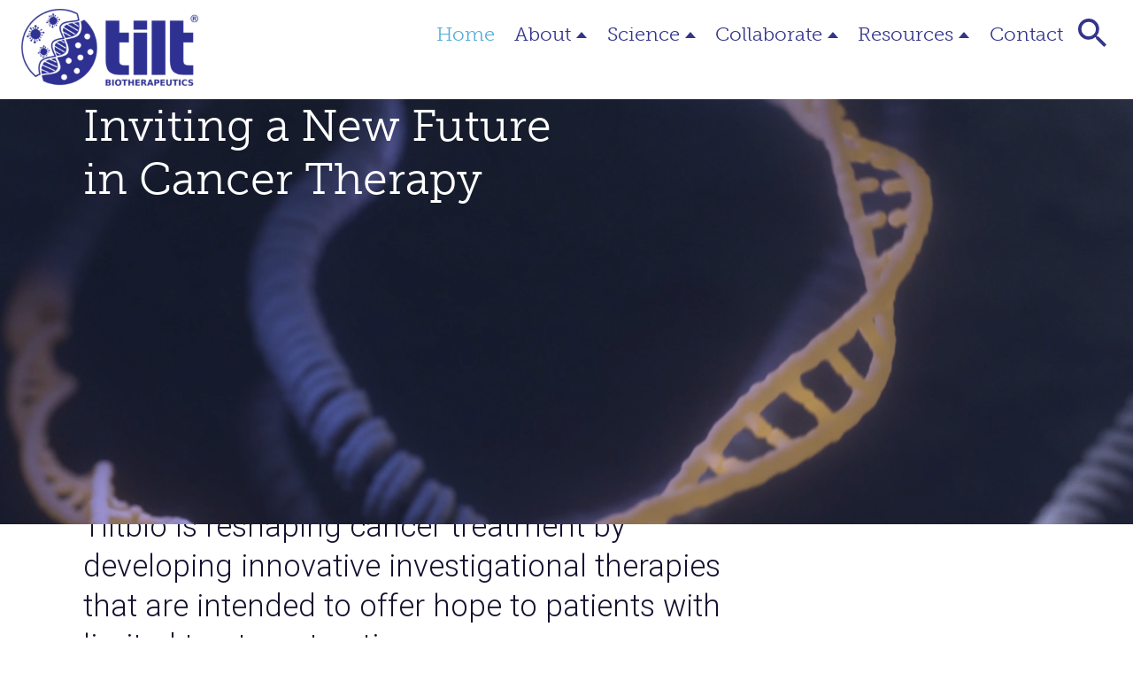

--- FILE ---
content_type: text/html; charset=UTF-8
request_url: https://tiltbio.com/
body_size: 5205
content:

<!doctype html>

<html lang="en-US">

    <head>
    <meta charset="utf-8">
    <meta http-equiv="x-ua-compatible" content="ie=edge">
    <meta name="viewport" content="width=device-width, initial-scale=1">
    <link href="https://fonts.googleapis.com/css2?family=Roboto:ital,wght@0,300;0,400;0,500;0,700;1,300;1,400;1,500;1,700&display=swap" rel="stylesheet">
    <link rel="stylesheet" href="https://use.typekit.net/olk0bpm.css">

    <title>TILT Biotherapeutics</title>
	<style>img:is([sizes="auto" i], [sizes^="auto," i]) { contain-intrinsic-size: 3000px 1500px }</style>
	<meta name="robots" content="max-snippet:-1,max-image-preview:standard,max-video-preview:-1" />
<link rel="canonical" href="https://tiltbio.com/" />
<meta property="og:type" content="website" />
<meta property="og:locale" content="en_US" />
<meta property="og:site_name" content="TILT Biotherapeutics" />
<meta property="og:title" content="TILT Biotherapeutics" />
<meta property="og:url" content="https://tiltbio.com/" />
<meta property="og:image" content="https://tiltbio.com/userassets/uploads/2021/05/cropped-Tilt-final-logo-Blu.png" />
<meta property="og:image:width" content="512" />
<meta property="og:image:height" content="512" />
<meta name="twitter:card" content="summary_large_image" />
<meta name="twitter:title" content="TILT Biotherapeutics" />
<meta name="twitter:image" content="https://tiltbio.com/userassets/uploads/2021/05/cropped-Tilt-final-logo-Blu.png" />
<script type="application/ld+json">{"@context":"https://schema.org","@graph":[{"@type":"WebSite","@id":"https://tiltbio.com/#/schema/WebSite","url":"https://tiltbio.com/","name":"TILT Biotherapeutics","inLanguage":"en-US","potentialAction":{"@type":"SearchAction","target":{"@type":"EntryPoint","urlTemplate":"https://tiltbio.com/search/{search_term_string}/"},"query-input":"required name=search_term_string"},"publisher":{"@id":"https://tiltbio.com/#/schema/Organization"}},{"@type":"WebPage","@id":"https://tiltbio.com/","url":"https://tiltbio.com/","name":"TILT Biotherapeutics","inLanguage":"en-US","isPartOf":{"@id":"https://tiltbio.com/#/schema/WebSite"},"breadcrumb":{"@type":"BreadcrumbList","@id":"https://tiltbio.com/#/schema/BreadcrumbList","itemListElement":{"@type":"ListItem","position":1,"name":"TILT Biotherapeutics"}},"potentialAction":{"@type":"ReadAction","target":"https://tiltbio.com/"},"about":{"@id":"https://tiltbio.com/#/schema/Organization"}},{"@type":"Organization","@id":"https://tiltbio.com/#/schema/Organization","name":"TILT Biotherapeutics","url":"https://tiltbio.com/","logo":{"@type":"ImageObject","url":"https://tiltbio.com/userassets/uploads/2021/05/cropped-Tilt-final-logo-Blu.png","contentUrl":"https://tiltbio.com/userassets/uploads/2021/05/cropped-Tilt-final-logo-Blu.png","width":512,"height":512}}]}</script>
<style id='safe-svg-svg-icon-style-inline-css'>
.safe-svg-cover{text-align:center}.safe-svg-cover .safe-svg-inside{display:inline-block;max-width:100%}.safe-svg-cover svg{fill:currentColor;height:100%;max-height:100%;max-width:100%;width:100%}

</style>
<link rel='stylesheet' id='basetheme/css-css' href='https://tiltbio.com/userassets/themes/tiltbio/dist/styles/main-fcfb104f27.css' media='all' />
<script src="https://code.jquery.com/jquery-3.1.1.min.js?ver=3.1.1" id="jquery-js"></script>
<link rel="icon" href="https://tiltbio.com/userassets/uploads/2021/05/cropped-Tilt-final-logo-Blu-32x32.png" sizes="32x32" />
<link rel="icon" href="https://tiltbio.com/userassets/uploads/2021/05/cropped-Tilt-final-logo-Blu-192x192.png" sizes="192x192" />
<link rel="apple-touch-icon" href="https://tiltbio.com/userassets/uploads/2021/05/cropped-Tilt-final-logo-Blu-180x180.png" />
<meta name="msapplication-TileImage" content="https://tiltbio.com/userassets/uploads/2021/05/cropped-Tilt-final-logo-Blu-270x270.png" />

</head>

    <body class="home wp-singular page-template page-template-template-frontpage page-template-template-frontpage-php page wp-embed-responsive wp-theme-tiltbio">

        
<header class="banner">

    <div class="container-fluid">

        <div id="banner-search"><form role="search" method="get" class="searchform row no-gutters" action="https://tiltbio.com/" >
    <div class="col"><input type="search" class="search-field" placeholder="Search..." value="" name="s" title="Search the site" /></div>
    <div class="col-auto"><input type="submit" value="Search" alt="Submit Search" class="submit-search" /></div>
</form>
</div>

        <div class="row no-gutters justify-content-between align-items-lg-start">

            <div class="col-auto order-1">
                <a class="brand" href="https://tiltbio.com/">
                                                                    <img width="300" height="131" src="https://tiltbio.com/userassets/uploads/2022/05/Tilt-final-logo-Blu-600.239-300x131.png" class="attachment-small_preview size-small_preview img-fluid" alt="" decoding="async" srcset="https://tiltbio.com/userassets/uploads/2022/05/Tilt-final-logo-Blu-600.239-300x131.png 300w, https://tiltbio.com/userassets/uploads/2022/05/Tilt-final-logo-Blu-600.239-600x262.png 600w, https://tiltbio.com/userassets/uploads/2022/05/Tilt-final-logo-Blu-600.239-1200x524.png 1200w, https://tiltbio.com/userassets/uploads/2022/05/Tilt-final-logo-Blu-600.239-768x336.png 768w, https://tiltbio.com/userassets/uploads/2022/05/Tilt-final-logo-Blu-600.239-1536x671.png 1536w, https://tiltbio.com/userassets/uploads/2022/05/Tilt-final-logo-Blu-600.239-2048x895.png 2048w, https://tiltbio.com/userassets/uploads/2022/05/Tilt-final-logo-Blu-600.239-120x52.png 120w" sizes="(max-width: 300px) 100vw, 300px" />                                </a>
            </div>

            <div class="col-auto order-2 order-lg-3 d-flex justify-content-end">

                <button class="show-search btn-reset button--search"><img src="https://tiltbio.com/userassets/themes/tiltbio/dist/images/icon_search.svg"></button>

                <button class="navbar-toggler collapsed" type="button" data-toggle="collapse" data-target="#navbarNav" aria-controls="navbarNav" aria-expanded="false" aria-label="Toggle navigation">
                    <span class="navbar-close-icon gg-close"></span>
                    <span class="navbar-toggler-menu gg-menu"></span>
                </button>

            </div>

            <div class="col-12 col-lg d-lg-flex order-3 order-lg-2 navwrapper">

                <div class="navbar navbar-expand-lg navbar-dark">

                    <div class="collapse navbar-collapse" id="navbarNav">

                        <nav class="nav-primary">
                        <ul id="menu-nested-pages" class="nav"><li itemscope="itemscope" itemtype="https://www.schema.org/SiteNavigationElement" class="nav-item active"><a title="Home" href="https://tiltbio.com/" class="nav-link">Home</a></li>
<li itemscope="itemscope" itemtype="https://www.schema.org/SiteNavigationElement" class="dropdown nav-item"><a title="About" href="https://tiltbio.com/about-tilt/" data-toggle="dropdown" aria-haspopup="true" aria-expanded="false" id="menu-item-dropdown-1055" class="nav-link">About</a><span class="dropdown-toggle" aria-haspopup="true" aria-expanded="false" data-toggle="dropdown" id="menu-item-dropdown-1055"></span>
<ul class="dropdown-menu" aria-labelledby="menu-item-dropdown-1055" role="menu">
	<li itemscope="itemscope" itemtype="https://www.schema.org/SiteNavigationElement" class="nav-item"><a title="About Us" href="https://tiltbio.com/about-tilt/" class="dropdown-item">About Us</a></li>
	<li itemscope="itemscope" itemtype="https://www.schema.org/SiteNavigationElement" class="nav-item"><a title="Our Team" href="https://tiltbio.com/about-tilt/our-team/" class="dropdown-item">Our Team</a></li>
</ul>
</li>
<li itemscope="itemscope" itemtype="https://www.schema.org/SiteNavigationElement" class="dropdown nav-item"><a title="Science" href="https://tiltbio.com/science/" data-toggle="dropdown" aria-haspopup="true" aria-expanded="false" id="menu-item-dropdown-1053" class="nav-link">Science</a><span class="dropdown-toggle" aria-haspopup="true" aria-expanded="false" data-toggle="dropdown" id="menu-item-dropdown-1053"></span>
<ul class="dropdown-menu" aria-labelledby="menu-item-dropdown-1053" role="menu">
	<li itemscope="itemscope" itemtype="https://www.schema.org/SiteNavigationElement" class="nav-item"><a title="Our Techonology" href="https://tiltbio.com/science/" class="dropdown-item">Our Techonology</a></li>
	<li itemscope="itemscope" itemtype="https://www.schema.org/SiteNavigationElement" class="nav-item"><a title="Pipeline" href="https://tiltbio.com/science/pipeline/" class="dropdown-item">Pipeline</a></li>
</ul>
</li>
<li itemscope="itemscope" itemtype="https://www.schema.org/SiteNavigationElement" class="dropdown nav-item"><a title="Collaborate" href="https://tiltbio.com/partners/" data-toggle="dropdown" aria-haspopup="true" aria-expanded="false" id="menu-item-dropdown-2305" class="nav-link">Collaborate</a><span class="dropdown-toggle" aria-haspopup="true" aria-expanded="false" data-toggle="dropdown" id="menu-item-dropdown-2305"></span>
<ul class="dropdown-menu" aria-labelledby="menu-item-dropdown-2305" role="menu">
	<li itemscope="itemscope" itemtype="https://www.schema.org/SiteNavigationElement" class="nav-item"><a title="For Partners" href="https://tiltbio.com/partners/" class="dropdown-item">For Partners</a></li>
	<li itemscope="itemscope" itemtype="https://www.schema.org/SiteNavigationElement" class="nav-item"><a title="For Investors" href="https://tiltbio.com/partners/investors/" class="dropdown-item">For Investors</a></li>
</ul>
</li>
<li itemscope="itemscope" itemtype="https://www.schema.org/SiteNavigationElement" class="dropdown nav-item"><a title="Resources" href="https://tiltbio.com/news-events/" data-toggle="dropdown" aria-haspopup="true" aria-expanded="false" id="menu-item-dropdown-1063" class="nav-link">Resources</a><span class="dropdown-toggle" aria-haspopup="true" aria-expanded="false" data-toggle="dropdown" id="menu-item-dropdown-1063"></span>
<ul class="dropdown-menu" aria-labelledby="menu-item-dropdown-1063" role="menu">
	<li itemscope="itemscope" itemtype="https://www.schema.org/SiteNavigationElement" class="nav-item"><a title="Company News" href="https://tiltbio.com/news-events/" class="dropdown-item">Company News</a></li>
	<li itemscope="itemscope" itemtype="https://www.schema.org/SiteNavigationElement" class="nav-item"><a title="Scientific Publications" href="https://tiltbio.com/news-events/publications/" class="dropdown-item">Scientific Publications</a></li>
</ul>
</li>
<li itemscope="itemscope" itemtype="https://www.schema.org/SiteNavigationElement" class="nav-item"><a title="Contact" href="https://tiltbio.com/contact/" class="nav-link">Contact</a></li>
</ul>                        </nav>

                    </div>

                </div>

            </div>

    </div>

</header>



    
    <div class="hero--video">

        <video autoplay muted playsinline poster="https://tiltbio.com/userassets/themes/tiltbio/dist/images/endframe_jpeg.jpg">
            <source src="https://tiltbio.com/userassets/themes/tiltbio/dist/videos/web_1920x720.mp4" media="(min-width: 720px)" type="video/mp4">
            <source src="https://tiltbio.com/userassets/themes/tiltbio/dist/videos/web_1920x720.webm" media="(min-width: 720px)" type="video/webm">
            <source src="https://tiltbio.com/userassets/themes/tiltbio/dist/videos/mobile_720x270.mp4" media="(max-width: 719px)" type="video/mp4">
            <source src="https://tiltbio.com/userassets/themes/tiltbio/dist/videos/mobile_720x270.webm" media="(max-width: 719px)" type="video/webm">
            Your browser does not support the video tag.
        </video>


        <div class="container">

            <h1>Inviting a New Future<br />
in Cancer Therapy</h1>

        </div>

    </div>

    

        <div class="wrap" role="document">

            <div class="content">

                <main class="main">
                    
    
    
        
    <section class="block block__ingress bg-white">

        <div class="container">

            <div class="row lead-text">

                
                <div
                    class="col-12 col-sm-auto col-md-10 col-lg-9 col-xl-8"><p>TILT Biotherapeutics (Tiltbio) is a clinical-stage biotechnology company creating the next generation of immunotherapies for solid tumors.</p>
<p>Tiltbio is reshaping cancer treatment by developing innovative investigational therapies that are intended to offer hope to patients with limited treatment options.</p>
<p>The patented TILT® technology includes modified viruses that are delivered intravenously and are able to reach cancer cells, helping the immune system recognize and attack solid tumors. Intravenous delivery offers the efficiency of the TILT® technology reaching the whole body, potentially targeting primary and metastatic tumors.</p>
</div>

            </div>

        </div>

    </section>


    
        
    <section class="block block__split bg-white">

        
        <div class="container">

            <div class="row">

                
                        <div class="col-lg-6 is-text ">

                            <div class="block__split--text">

                                                                <h2 class="h2">Boosting the Body’s Ability to Fight Cancer</h2>
                            
                                                            <p>For patients with solid tumors in whom immunotherapies have not been clinically effective, Tiltbio is developing an investigational therapy that may offer an option.</p>
<p><strong>Here’s how it works:</strong></p>
<ul>
<li>Tiltbio’s technology has been used in Phase I clinical studies in patients with different types of cancer to turn immunologically “cold” tumors (those lacking significant immune-cell infiltration) to “hot” tumors that are active sites for an immune response.</li>
<li>TILT® technology consist of delivering proprietary oncolytic viruses armed with molecules like cytokines to cancer cells, to help stimulate and enhance T-cell (immune cell) responses.</li>
<li>TILT-123 (igrelimogene litadenorepvec), Tiltbio’s investigational therapy, is designed for intravenous administration and is the only engineered oncolytic virus armed with two immunostimulatory cytokines: tumor necrosis factor (TNF) and interleukin-2 (IL-2).</li>
</ul>
<p><strong>Discover more about how Tiltbio’s technology works:</strong></p>
<p><a href="https://tiltbio.com/science/" class="arrow">OUR TECHNOLOGY</a></p>
                            
                        </div>

                    </div>

                    
            
    
    
    
                        <div class="col-lg-6 is-text is-last">

                            <div class="block__split--text">

                                
                                                            <p><img fetchpriority="high" decoding="async" src="https://tiltbio.com/wp-content/uploads/2025/04/iStock-1468913830_forwardlooking-aged-lady-1200x800.jpg" alt="" width="1200" height="800" class="img-fluid alignleft wp-image-2645 size-large" srcset="https://tiltbio.com/userassets/uploads/2025/04/iStock-1468913830_forwardlooking-aged-lady-1200x800.jpg 1200w, https://tiltbio.com/userassets/uploads/2025/04/iStock-1468913830_forwardlooking-aged-lady-600x400.jpg 600w, https://tiltbio.com/userassets/uploads/2025/04/iStock-1468913830_forwardlooking-aged-lady-768x512.jpg 768w, https://tiltbio.com/userassets/uploads/2025/04/iStock-1468913830_forwardlooking-aged-lady-1536x1024.jpg 1536w, https://tiltbio.com/userassets/uploads/2025/04/iStock-1468913830_forwardlooking-aged-lady-2048x1366.jpg 2048w, https://tiltbio.com/userassets/uploads/2025/04/iStock-1468913830_forwardlooking-aged-lady-120x80.jpg 120w, https://tiltbio.com/userassets/uploads/2025/04/iStock-1468913830_forwardlooking-aged-lady-300x200.jpg 300w" sizes="(max-width: 1200px) 100vw, 1200px" /></p>
<p>&nbsp;</p>
                            
                        </div>

                    </div>

                    
            
    
    
    
        
            </div>

            </div>

        
    </section>


    
        
    
    <section class="block block__icons bg-white">

        <div class="container">

            <div class="row">

                
                                
                <div class="col-lg-6">

                    <div class="iconwrap">

                                                    <img src="https://tiltbio.com/userassets/uploads/2020/09/icon_pipeline.svg"
                                 alt="" class="img-fluid"/>
                        
                                                <h2 class="iconwrap--title">Pipeline</h2>
                    
                                            <div class="iconwrap--desc"><p>Tiltbio has a pipeline of multiple oncolytic viral therapies for solid tumors. The lead investigational asset, TILT-123, is a cytokine-armed oncolytic adenovirus currently in Phase I development in Europe and the U.S. both as a monotherapy and in combination with other immunotherapies like immune checkpoint inhibitors or tumor-infiltrating lymphocyte (TIL) therapy.</p>
</div>
                    
                                            <a href="https://tiltbio.com/pipeline/" class="arrow"
                           target="">OUR PIPELINE</a>
                    
                </div>

            </div>

                        
            
                                
                <div class="col-lg-6">

                    <div class="iconwrap">

                                                    <img src="https://tiltbio.com/userassets/uploads/2020/09/icon_partners.svg"
                                 alt="" class="img-fluid"/>
                        
                                                <h2 class="iconwrap--title">Partners</h2>
                    
                                            <div class="iconwrap--desc"><p>As a leading company developing oncolytic immunotherapies to enable T-cell therapy for solid tumors, Tiltbio collaborates with pharmaceutical companies to generate data on the potential of several combination therapy options.</p>
</div>
                    
                                            <a href="https://tiltbio.com/partners/" class="arrow"
                           target="">FOR PARTNERS</a>
                    
                </div>

            </div>

                        
            
        </div>

        </div>

    </section>


    
        
    <section class="block block__contact bg-purple">

        <div class="container">

            <div class="row">
                                    
                        <div class="col-12 col-md-6 col-lg-4 base-font">
                            <div class="block__contact--twrap"><h3>Want to know more? Read our company news:<a href="https://tiltbio.com/news-events/"></a></h3>
<p><a href="https://tiltbio.com/news-events/" class="arrow">COMPANY NEWS</a></p>
</div>
                        </div>

                    
                        <div class="col-12 col-md-6 col-lg-4 base-font">
                            <div class="block__contact--twrap"><h3>Have questions? Contact us today:<a href="https://tiltbio.com/contact/"></a></h3>
<p><a href="https://tiltbio.com/contact/" class="arrow">CONTACT</a></p>
</div>
                        </div>

                                                </div>

        </div>

    </section>


    
                </main>

            </div>

                            
        </div>

        <footer class="content-info">

    <div class="container">

        <div class="row justify-content-between">

            <div class="col-lg-9 col-xxl-8">

                <div class="row">

                    <div class="col-lg-auto mb-5 pr-5">

                        <p><strong>TILT Biotherapeutics Oy<br />
</strong>Tukholmankatu 8 B,<br />
Biomedicum 2B, (2nd floor)<br />
00290 Helsinki, Finland.</p>
<p><strong>TILT Biotherapeutics LLC<br />
</strong>One Broadway,<br />
14th floor,<br />
MA 02142 Cambridge, USA.</p>
<p>&nbsp;</p>

                    </div>


                    <div class="col-lg-auto mb-5 pr-5">

                        <p>Business ID: 2544020-5<br />
VAT number: FI25440205</p>
<p>©TILT Biotherapeutics 2025</p>

                    </div>

                    <div class="col-lg-auto mb-5">

                                                                                                                                                        <a href="https://tiltbio.com/privacy-policy/" class="text-white" target="">Privacy Policy</a>
                                                                                    
                    </div>

                </div>

            </div>

            <div class="col-auto">

                
                    <ul>
                                            <li>
                                                                                                                    <a href="https://fi.linkedin.com/company/tilt-biotherapeutics-ltd" target="_blank">
                                                                                        <img src="https://tiltbio.com/userassets/uploads/2020/09/linkedin.png" alt="" />
                                                                                        </a>
                                                    </li>
                                        </ul>

                
            </div>

        </div>

    </div>

</footer>
<script type="speculationrules">
{"prefetch":[{"source":"document","where":{"and":[{"href_matches":"\/*"},{"not":{"href_matches":["\/wp-*.php","\/wp-admin\/*","\/userassets\/uploads\/*","\/userassets\/*","\/userassets\/plugins\/*","\/userassets\/themes\/tiltbio\/*","\/*\\?(.+)"]}},{"not":{"selector_matches":"a[rel~=\"nofollow\"]"}},{"not":{"selector_matches":".no-prefetch, .no-prefetch a"}}]},"eagerness":"conservative"}]}
</script>
<script src="https://tiltbio.com/userassets/plugins/page-links-to/dist/new-tab.js?ver=3.3.7" id="page-links-to-js"></script>
<script id="basetheme/js-js-extra">
var TiltAjax = {"ajax_url":"https:\/\/tiltbio.com\/wp-admin\/admin-ajax.php","nonce":"4fe959f851","post_id":"105"};
</script>
<script src="https://tiltbio.com/userassets/themes/tiltbio/dist/scripts/main-bd8a0f4b85.js" id="basetheme/js-js"></script>

        <div class="bgshun"></div>

    </body>

</html>


--- FILE ---
content_type: text/css
request_url: https://tiltbio.com/userassets/themes/tiltbio/dist/styles/main-fcfb104f27.css
body_size: 19593
content:
:root{--blue:#54ACD8;--indigo:#6610f2;--purple:#6f42c1;--pink:#e83e8c;--red:#dc3545;--orange:#fd7e14;--yellow:#ffc107;--green:#28a745;--teal:#20c997;--cyan:#17a2b8;--white:#fff;--gray:#6c757d;--gray-dark:#343a40;--primary:#54ACD8;--secondary:#6c757d;--success:#28a745;--info:#17a2b8;--warning:#ffc107;--danger:#dc3545;--light:#F4F3F5;--dark:#15102F;--blue:#edf7fc;--purple:#f1f0f7;--breakpoint-xs:0;--breakpoint-sm:576px;--breakpoint-md:768px;--breakpoint-lg:992px;--breakpoint-xl:1200px;--breakpoint-xxl:1670px;--font-family-sans-serif:"Roboto",-apple-system,BlinkMacSystemFont,"Segoe UI",Roboto,"Helvetica Neue",Arial,"Noto Sans",sans-serif,"Apple Color Emoji","Segoe UI Emoji","Segoe UI Symbol","Noto Color Emoji";--font-family-monospace:SFMono-Regular,Menlo,Monaco,Consolas,"Liberation Mono","Courier New",monospace}*,::after,::before{box-sizing:border-box}html{font-family:sans-serif;line-height:1.15;-webkit-text-size-adjust:100%;-webkit-tap-highlight-color:transparent}article,aside,figcaption,figure,footer,header,hgroup,main,nav,section{display:block}body{margin:0;font-family:Roboto,-apple-system,BlinkMacSystemFont,"Segoe UI",Roboto,"Helvetica Neue",Arial,"Noto Sans",sans-serif,"Apple Color Emoji","Segoe UI Emoji","Segoe UI Symbol","Noto Color Emoji";font-size:1rem;font-weight:300;line-height:1.5;color:#15102f;text-align:left;background-color:#fff}[tabindex="-1"]:focus:not(:focus-visible){outline:0!important}hr{box-sizing:content-box;height:0;overflow:visible}h1,h2,h3,h4,h5,h6{margin-top:0;margin-bottom:1.5625rem}p{margin-top:0;margin-bottom:1.5625rem}abbr[data-original-title],abbr[title]{text-decoration:underline;-webkit-text-decoration:underline dotted;text-decoration:underline dotted;cursor:help;border-bottom:0;-webkit-text-decoration-skip-ink:none;text-decoration-skip-ink:none}address{margin-bottom:1rem;font-style:normal;line-height:inherit}dl,ol,ul{margin-top:0;margin-bottom:1rem}ol ol,ol ul,ul ol,ul ul{margin-bottom:0}dt{font-weight:700}dd{margin-bottom:.5rem;margin-left:0}blockquote{margin:0 0 1rem}b,strong{font-weight:400}small{font-size:80%}sub,sup{position:relative;font-size:75%;line-height:0;vertical-align:baseline}sub{bottom:-.25em}sup{top:-.5em}a{color:#54acd8;text-decoration:none;background-color:transparent}a:hover{color:#2a87b6;text-decoration:underline}a:not([href]):not([class]){color:inherit;text-decoration:none}a:not([href]):not([class]):hover{color:inherit;text-decoration:none}code,kbd,pre,samp{font-family:SFMono-Regular,Menlo,Monaco,Consolas,"Liberation Mono","Courier New",monospace;font-size:1em}pre{margin-top:0;margin-bottom:1rem;overflow:auto;-ms-overflow-style:scrollbar}figure{margin:0 0 1rem}img{vertical-align:middle;border-style:none}svg{overflow:hidden;vertical-align:middle}table{border-collapse:collapse}caption{padding-top:.75rem;padding-bottom:.75rem;color:#6c757d;text-align:left;caption-side:bottom}th{text-align:inherit}label{display:inline-block;margin-bottom:.5rem}button{border-radius:0}button:focus{outline:1px dotted;outline:5px auto -webkit-focus-ring-color}button,input,optgroup,select,textarea{margin:0;font-family:inherit;font-size:inherit;line-height:inherit}button,input{overflow:visible}button,select{text-transform:none}[role=button]{cursor:pointer}select{word-wrap:normal}[type=button],[type=reset],[type=submit],button{-webkit-appearance:button}[type=button]:not(:disabled),[type=reset]:not(:disabled),[type=submit]:not(:disabled),button:not(:disabled){cursor:pointer}[type=button]::-moz-focus-inner,[type=reset]::-moz-focus-inner,[type=submit]::-moz-focus-inner,button::-moz-focus-inner{padding:0;border-style:none}input[type=checkbox],input[type=radio]{box-sizing:border-box;padding:0}textarea{overflow:auto;resize:vertical}fieldset{min-width:0;padding:0;margin:0;border:0}legend{display:block;width:100%;max-width:100%;padding:0;margin-bottom:.5rem;font-size:1.5rem;line-height:inherit;color:inherit;white-space:normal}@media (max-width:1200px){legend{font-size:calc(1.275rem + .3vw)}}progress{vertical-align:baseline}[type=number]::-webkit-inner-spin-button,[type=number]::-webkit-outer-spin-button{height:auto}[type=search]{outline-offset:-2px;-webkit-appearance:none}[type=search]::-webkit-search-decoration{-webkit-appearance:none}::-webkit-file-upload-button{font:inherit;-webkit-appearance:button}output{display:inline-block}summary{display:list-item;cursor:pointer}template{display:none}[hidden]{display:none!important}.h1,.h2,.h3,.h4,.h5,.h6,.listnews time,h1,h2,h3,h4,h5,h6{margin-bottom:1.5625rem;font-family:museo-slab,-apple-system,BlinkMacSystemFont,"Segoe UI",Roboto,"Helvetica Neue",Arial,"Noto Sans",sans-serif,"Apple Color Emoji","Segoe UI Emoji","Segoe UI Symbol","Noto Color Emoji";font-weight:300;line-height:1.2;color:#54acd8}.h1,h1{font-size:4.063rem}@media (max-width:1200px){.h1,h1{font-size:calc(1.5313rem + 3.3756vw)}}.h2,h2{font-size:2.188rem}@media (max-width:1200px){.h2,h2{font-size:calc(1.3438rem + 1.1256vw)}}.h3,h3{font-size:2.188rem}@media (max-width:1200px){.h3,h3{font-size:calc(1.3438rem + 1.1256vw)}}.h4,.listnews time,h4{font-size:1.25rem}.h5,h5{font-size:1.25rem}.h6,h6{font-size:1rem}.lead{font-size:1.25rem;font-weight:300}.display-1{font-size:6rem;font-weight:300;line-height:1.2}@media (max-width:1200px){.display-1{font-size:calc(1.725rem + 5.7vw)}}.display-2{font-size:5.5rem;font-weight:300;line-height:1.2}@media (max-width:1200px){.display-2{font-size:calc(1.675rem + 5.1vw)}}.display-3{font-size:4.5rem;font-weight:300;line-height:1.2}@media (max-width:1200px){.display-3{font-size:calc(1.575rem + 3.9vw)}}.display-4{font-size:3.5rem;font-weight:300;line-height:1.2}@media (max-width:1200px){.display-4{font-size:calc(1.475rem + 2.7vw)}}hr{margin-top:1rem;margin-bottom:1rem;border:0;border-top:1px solid rgba(0,0,0,.1)}.small,small{font-size:80%;font-weight:400}.mark,mark{padding:.2em;background-color:#fcf8e3}.list-unstyled{padding-left:0;list-style:none}.list-inline{padding-left:0;list-style:none}.list-inline-item{display:inline-block}.list-inline-item:not(:last-child){margin-right:.5rem}.initialism{font-size:90%;text-transform:uppercase}.blockquote{margin-bottom:1rem;font-size:1.25rem}.blockquote-footer{display:block;font-size:80%;color:#6c757d}.blockquote-footer::before{content:"\2014\00A0"}.img-fluid,.wp-caption>img{max-width:100%;height:auto}.img-thumbnail{padding:.25rem;background-color:#fff;border:1px solid #dee2e6;border-radius:.25rem;max-width:100%;height:auto}.figure,.wp-caption{display:inline-block}.figure-img,.wp-caption>img{margin-bottom:.5rem;line-height:1}.figure-caption,.wp-caption-text{font-size:90%;color:#6c757d}code{font-size:87.5%;color:#e83e8c;word-wrap:break-word}a>code{color:inherit}kbd{padding:.2rem .4rem;font-size:87.5%;color:#fff;background-color:#15102f;border-radius:.2rem}kbd kbd{padding:0;font-size:100%;font-weight:700}pre{display:block;font-size:87.5%;color:#15102f}pre code{font-size:inherit;color:inherit;word-break:normal}.pre-scrollable{max-height:340px;overflow-y:scroll}.container,.container-fluid,.container-lg,.container-md,.container-sm,.container-xl,.container-xxl{width:100%;padding-right:8px;padding-left:8px;margin-right:auto;margin-left:auto}@media (min-width:576px){.container,.container-sm{max-width:540px}}@media (min-width:768px){.container,.container-md,.container-sm{max-width:720px}}@media (min-width:992px){.container,.container-lg,.container-md,.container-sm{max-width:960px}}@media (min-width:1200px){.container,.container-lg,.container-md,.container-sm,.container-xl{max-width:1140px}}@media (min-width:1670px){.container,.container-lg,.container-md,.container-sm,.container-xl,.container-xxl{max-width:1640px}}.row{display:-ms-flexbox;display:flex;-ms-flex-wrap:wrap;flex-wrap:wrap;margin-right:-8px;margin-left:-8px}.no-gutters{margin-right:0;margin-left:0}.no-gutters>.col,.no-gutters>[class*=col-]{padding-right:0;padding-left:0}.col,.col-1,.col-10,.col-11,.col-12,.col-2,.col-3,.col-4,.col-5,.col-6,.col-7,.col-8,.col-9,.col-auto,.col-lg,.col-lg-1,.col-lg-10,.col-lg-11,.col-lg-12,.col-lg-2,.col-lg-3,.col-lg-4,.col-lg-5,.col-lg-6,.col-lg-7,.col-lg-8,.col-lg-9,.col-lg-auto,.col-md,.col-md-1,.col-md-10,.col-md-11,.col-md-12,.col-md-2,.col-md-3,.col-md-4,.col-md-5,.col-md-6,.col-md-7,.col-md-8,.col-md-9,.col-md-auto,.col-sm,.col-sm-1,.col-sm-10,.col-sm-11,.col-sm-12,.col-sm-2,.col-sm-3,.col-sm-4,.col-sm-5,.col-sm-6,.col-sm-7,.col-sm-8,.col-sm-9,.col-sm-auto,.col-xl,.col-xl-1,.col-xl-10,.col-xl-11,.col-xl-12,.col-xl-2,.col-xl-3,.col-xl-4,.col-xl-5,.col-xl-6,.col-xl-7,.col-xl-8,.col-xl-9,.col-xl-auto,.col-xxl,.col-xxl-1,.col-xxl-10,.col-xxl-11,.col-xxl-12,.col-xxl-2,.col-xxl-3,.col-xxl-4,.col-xxl-5,.col-xxl-6,.col-xxl-7,.col-xxl-8,.col-xxl-9,.col-xxl-auto{position:relative;width:100%;padding-right:8px;padding-left:8px}.col{-ms-flex-preferred-size:0;flex-basis:0;-ms-flex-positive:1;flex-grow:1;max-width:100%}.row-cols-1>*{-ms-flex:0 0 100%;flex:0 0 100%;max-width:100%}.row-cols-2>*{-ms-flex:0 0 50%;flex:0 0 50%;max-width:50%}.row-cols-3>*{-ms-flex:0 0 33.3333333333%;flex:0 0 33.3333333333%;max-width:33.3333333333%}.row-cols-4>*{-ms-flex:0 0 25%;flex:0 0 25%;max-width:25%}.row-cols-5>*{-ms-flex:0 0 20%;flex:0 0 20%;max-width:20%}.row-cols-6>*{-ms-flex:0 0 16.6666666667%;flex:0 0 16.6666666667%;max-width:16.6666666667%}.col-auto{-ms-flex:0 0 auto;flex:0 0 auto;width:auto;max-width:100%}.col-1{-ms-flex:0 0 8.3333333333%;flex:0 0 8.3333333333%;max-width:8.3333333333%}.col-2{-ms-flex:0 0 16.6666666667%;flex:0 0 16.6666666667%;max-width:16.6666666667%}.col-3{-ms-flex:0 0 25%;flex:0 0 25%;max-width:25%}.col-4{-ms-flex:0 0 33.3333333333%;flex:0 0 33.3333333333%;max-width:33.3333333333%}.col-5{-ms-flex:0 0 41.6666666667%;flex:0 0 41.6666666667%;max-width:41.6666666667%}.col-6{-ms-flex:0 0 50%;flex:0 0 50%;max-width:50%}.col-7{-ms-flex:0 0 58.3333333333%;flex:0 0 58.3333333333%;max-width:58.3333333333%}.col-8{-ms-flex:0 0 66.6666666667%;flex:0 0 66.6666666667%;max-width:66.6666666667%}.col-9{-ms-flex:0 0 75%;flex:0 0 75%;max-width:75%}.col-10{-ms-flex:0 0 83.3333333333%;flex:0 0 83.3333333333%;max-width:83.3333333333%}.col-11{-ms-flex:0 0 91.6666666667%;flex:0 0 91.6666666667%;max-width:91.6666666667%}.col-12{-ms-flex:0 0 100%;flex:0 0 100%;max-width:100%}.order-first{-ms-flex-order:-1;order:-1}.order-last{-ms-flex-order:13;order:13}.order-0{-ms-flex-order:0;order:0}.order-1{-ms-flex-order:1;order:1}.order-2{-ms-flex-order:2;order:2}.order-3{-ms-flex-order:3;order:3}.order-4{-ms-flex-order:4;order:4}.order-5{-ms-flex-order:5;order:5}.order-6{-ms-flex-order:6;order:6}.order-7{-ms-flex-order:7;order:7}.order-8{-ms-flex-order:8;order:8}.order-9{-ms-flex-order:9;order:9}.order-10{-ms-flex-order:10;order:10}.order-11{-ms-flex-order:11;order:11}.order-12{-ms-flex-order:12;order:12}.offset-1{margin-left:8.3333333333%}.offset-2{margin-left:16.6666666667%}.offset-3{margin-left:25%}.offset-4{margin-left:33.3333333333%}.offset-5{margin-left:41.6666666667%}.offset-6{margin-left:50%}.offset-7{margin-left:58.3333333333%}.offset-8{margin-left:66.6666666667%}.offset-9{margin-left:75%}.offset-10{margin-left:83.3333333333%}.offset-11{margin-left:91.6666666667%}@media (min-width:576px){.col-sm{-ms-flex-preferred-size:0;flex-basis:0;-ms-flex-positive:1;flex-grow:1;max-width:100%}.row-cols-sm-1>*{-ms-flex:0 0 100%;flex:0 0 100%;max-width:100%}.row-cols-sm-2>*{-ms-flex:0 0 50%;flex:0 0 50%;max-width:50%}.row-cols-sm-3>*{-ms-flex:0 0 33.3333333333%;flex:0 0 33.3333333333%;max-width:33.3333333333%}.row-cols-sm-4>*{-ms-flex:0 0 25%;flex:0 0 25%;max-width:25%}.row-cols-sm-5>*{-ms-flex:0 0 20%;flex:0 0 20%;max-width:20%}.row-cols-sm-6>*{-ms-flex:0 0 16.6666666667%;flex:0 0 16.6666666667%;max-width:16.6666666667%}.col-sm-auto{-ms-flex:0 0 auto;flex:0 0 auto;width:auto;max-width:100%}.col-sm-1{-ms-flex:0 0 8.3333333333%;flex:0 0 8.3333333333%;max-width:8.3333333333%}.col-sm-2{-ms-flex:0 0 16.6666666667%;flex:0 0 16.6666666667%;max-width:16.6666666667%}.col-sm-3{-ms-flex:0 0 25%;flex:0 0 25%;max-width:25%}.col-sm-4{-ms-flex:0 0 33.3333333333%;flex:0 0 33.3333333333%;max-width:33.3333333333%}.col-sm-5{-ms-flex:0 0 41.6666666667%;flex:0 0 41.6666666667%;max-width:41.6666666667%}.col-sm-6{-ms-flex:0 0 50%;flex:0 0 50%;max-width:50%}.col-sm-7{-ms-flex:0 0 58.3333333333%;flex:0 0 58.3333333333%;max-width:58.3333333333%}.col-sm-8{-ms-flex:0 0 66.6666666667%;flex:0 0 66.6666666667%;max-width:66.6666666667%}.col-sm-9{-ms-flex:0 0 75%;flex:0 0 75%;max-width:75%}.col-sm-10{-ms-flex:0 0 83.3333333333%;flex:0 0 83.3333333333%;max-width:83.3333333333%}.col-sm-11{-ms-flex:0 0 91.6666666667%;flex:0 0 91.6666666667%;max-width:91.6666666667%}.col-sm-12{-ms-flex:0 0 100%;flex:0 0 100%;max-width:100%}.order-sm-first{-ms-flex-order:-1;order:-1}.order-sm-last{-ms-flex-order:13;order:13}.order-sm-0{-ms-flex-order:0;order:0}.order-sm-1{-ms-flex-order:1;order:1}.order-sm-2{-ms-flex-order:2;order:2}.order-sm-3{-ms-flex-order:3;order:3}.order-sm-4{-ms-flex-order:4;order:4}.order-sm-5{-ms-flex-order:5;order:5}.order-sm-6{-ms-flex-order:6;order:6}.order-sm-7{-ms-flex-order:7;order:7}.order-sm-8{-ms-flex-order:8;order:8}.order-sm-9{-ms-flex-order:9;order:9}.order-sm-10{-ms-flex-order:10;order:10}.order-sm-11{-ms-flex-order:11;order:11}.order-sm-12{-ms-flex-order:12;order:12}.offset-sm-0{margin-left:0}.offset-sm-1{margin-left:8.3333333333%}.offset-sm-2{margin-left:16.6666666667%}.offset-sm-3{margin-left:25%}.offset-sm-4{margin-left:33.3333333333%}.offset-sm-5{margin-left:41.6666666667%}.offset-sm-6{margin-left:50%}.offset-sm-7{margin-left:58.3333333333%}.offset-sm-8{margin-left:66.6666666667%}.offset-sm-9{margin-left:75%}.offset-sm-10{margin-left:83.3333333333%}.offset-sm-11{margin-left:91.6666666667%}}@media (min-width:768px){.col-md{-ms-flex-preferred-size:0;flex-basis:0;-ms-flex-positive:1;flex-grow:1;max-width:100%}.row-cols-md-1>*{-ms-flex:0 0 100%;flex:0 0 100%;max-width:100%}.row-cols-md-2>*{-ms-flex:0 0 50%;flex:0 0 50%;max-width:50%}.row-cols-md-3>*{-ms-flex:0 0 33.3333333333%;flex:0 0 33.3333333333%;max-width:33.3333333333%}.row-cols-md-4>*{-ms-flex:0 0 25%;flex:0 0 25%;max-width:25%}.row-cols-md-5>*{-ms-flex:0 0 20%;flex:0 0 20%;max-width:20%}.row-cols-md-6>*{-ms-flex:0 0 16.6666666667%;flex:0 0 16.6666666667%;max-width:16.6666666667%}.col-md-auto{-ms-flex:0 0 auto;flex:0 0 auto;width:auto;max-width:100%}.col-md-1{-ms-flex:0 0 8.3333333333%;flex:0 0 8.3333333333%;max-width:8.3333333333%}.col-md-2{-ms-flex:0 0 16.6666666667%;flex:0 0 16.6666666667%;max-width:16.6666666667%}.col-md-3{-ms-flex:0 0 25%;flex:0 0 25%;max-width:25%}.col-md-4{-ms-flex:0 0 33.3333333333%;flex:0 0 33.3333333333%;max-width:33.3333333333%}.col-md-5{-ms-flex:0 0 41.6666666667%;flex:0 0 41.6666666667%;max-width:41.6666666667%}.col-md-6{-ms-flex:0 0 50%;flex:0 0 50%;max-width:50%}.col-md-7{-ms-flex:0 0 58.3333333333%;flex:0 0 58.3333333333%;max-width:58.3333333333%}.col-md-8{-ms-flex:0 0 66.6666666667%;flex:0 0 66.6666666667%;max-width:66.6666666667%}.col-md-9{-ms-flex:0 0 75%;flex:0 0 75%;max-width:75%}.col-md-10{-ms-flex:0 0 83.3333333333%;flex:0 0 83.3333333333%;max-width:83.3333333333%}.col-md-11{-ms-flex:0 0 91.6666666667%;flex:0 0 91.6666666667%;max-width:91.6666666667%}.col-md-12{-ms-flex:0 0 100%;flex:0 0 100%;max-width:100%}.order-md-first{-ms-flex-order:-1;order:-1}.order-md-last{-ms-flex-order:13;order:13}.order-md-0{-ms-flex-order:0;order:0}.order-md-1{-ms-flex-order:1;order:1}.order-md-2{-ms-flex-order:2;order:2}.order-md-3{-ms-flex-order:3;order:3}.order-md-4{-ms-flex-order:4;order:4}.order-md-5{-ms-flex-order:5;order:5}.order-md-6{-ms-flex-order:6;order:6}.order-md-7{-ms-flex-order:7;order:7}.order-md-8{-ms-flex-order:8;order:8}.order-md-9{-ms-flex-order:9;order:9}.order-md-10{-ms-flex-order:10;order:10}.order-md-11{-ms-flex-order:11;order:11}.order-md-12{-ms-flex-order:12;order:12}.offset-md-0{margin-left:0}.offset-md-1{margin-left:8.3333333333%}.offset-md-2{margin-left:16.6666666667%}.offset-md-3{margin-left:25%}.offset-md-4{margin-left:33.3333333333%}.offset-md-5{margin-left:41.6666666667%}.offset-md-6{margin-left:50%}.offset-md-7{margin-left:58.3333333333%}.offset-md-8{margin-left:66.6666666667%}.offset-md-9{margin-left:75%}.offset-md-10{margin-left:83.3333333333%}.offset-md-11{margin-left:91.6666666667%}}@media (min-width:992px){.col-lg{-ms-flex-preferred-size:0;flex-basis:0;-ms-flex-positive:1;flex-grow:1;max-width:100%}.row-cols-lg-1>*{-ms-flex:0 0 100%;flex:0 0 100%;max-width:100%}.row-cols-lg-2>*{-ms-flex:0 0 50%;flex:0 0 50%;max-width:50%}.row-cols-lg-3>*{-ms-flex:0 0 33.3333333333%;flex:0 0 33.3333333333%;max-width:33.3333333333%}.row-cols-lg-4>*{-ms-flex:0 0 25%;flex:0 0 25%;max-width:25%}.row-cols-lg-5>*{-ms-flex:0 0 20%;flex:0 0 20%;max-width:20%}.row-cols-lg-6>*{-ms-flex:0 0 16.6666666667%;flex:0 0 16.6666666667%;max-width:16.6666666667%}.col-lg-auto{-ms-flex:0 0 auto;flex:0 0 auto;width:auto;max-width:100%}.col-lg-1{-ms-flex:0 0 8.3333333333%;flex:0 0 8.3333333333%;max-width:8.3333333333%}.col-lg-2{-ms-flex:0 0 16.6666666667%;flex:0 0 16.6666666667%;max-width:16.6666666667%}.col-lg-3{-ms-flex:0 0 25%;flex:0 0 25%;max-width:25%}.col-lg-4{-ms-flex:0 0 33.3333333333%;flex:0 0 33.3333333333%;max-width:33.3333333333%}.col-lg-5{-ms-flex:0 0 41.6666666667%;flex:0 0 41.6666666667%;max-width:41.6666666667%}.col-lg-6{-ms-flex:0 0 50%;flex:0 0 50%;max-width:50%}.col-lg-7{-ms-flex:0 0 58.3333333333%;flex:0 0 58.3333333333%;max-width:58.3333333333%}.col-lg-8{-ms-flex:0 0 66.6666666667%;flex:0 0 66.6666666667%;max-width:66.6666666667%}.col-lg-9{-ms-flex:0 0 75%;flex:0 0 75%;max-width:75%}.col-lg-10{-ms-flex:0 0 83.3333333333%;flex:0 0 83.3333333333%;max-width:83.3333333333%}.col-lg-11{-ms-flex:0 0 91.6666666667%;flex:0 0 91.6666666667%;max-width:91.6666666667%}.col-lg-12{-ms-flex:0 0 100%;flex:0 0 100%;max-width:100%}.order-lg-first{-ms-flex-order:-1;order:-1}.order-lg-last{-ms-flex-order:13;order:13}.order-lg-0{-ms-flex-order:0;order:0}.order-lg-1{-ms-flex-order:1;order:1}.order-lg-2{-ms-flex-order:2;order:2}.order-lg-3{-ms-flex-order:3;order:3}.order-lg-4{-ms-flex-order:4;order:4}.order-lg-5{-ms-flex-order:5;order:5}.order-lg-6{-ms-flex-order:6;order:6}.order-lg-7{-ms-flex-order:7;order:7}.order-lg-8{-ms-flex-order:8;order:8}.order-lg-9{-ms-flex-order:9;order:9}.order-lg-10{-ms-flex-order:10;order:10}.order-lg-11{-ms-flex-order:11;order:11}.order-lg-12{-ms-flex-order:12;order:12}.offset-lg-0{margin-left:0}.offset-lg-1{margin-left:8.3333333333%}.offset-lg-2{margin-left:16.6666666667%}.offset-lg-3{margin-left:25%}.offset-lg-4{margin-left:33.3333333333%}.offset-lg-5{margin-left:41.6666666667%}.offset-lg-6{margin-left:50%}.offset-lg-7{margin-left:58.3333333333%}.offset-lg-8{margin-left:66.6666666667%}.offset-lg-9{margin-left:75%}.offset-lg-10{margin-left:83.3333333333%}.offset-lg-11{margin-left:91.6666666667%}}@media (min-width:1200px){.col-xl{-ms-flex-preferred-size:0;flex-basis:0;-ms-flex-positive:1;flex-grow:1;max-width:100%}.row-cols-xl-1>*{-ms-flex:0 0 100%;flex:0 0 100%;max-width:100%}.row-cols-xl-2>*{-ms-flex:0 0 50%;flex:0 0 50%;max-width:50%}.row-cols-xl-3>*{-ms-flex:0 0 33.3333333333%;flex:0 0 33.3333333333%;max-width:33.3333333333%}.row-cols-xl-4>*{-ms-flex:0 0 25%;flex:0 0 25%;max-width:25%}.row-cols-xl-5>*{-ms-flex:0 0 20%;flex:0 0 20%;max-width:20%}.row-cols-xl-6>*{-ms-flex:0 0 16.6666666667%;flex:0 0 16.6666666667%;max-width:16.6666666667%}.col-xl-auto{-ms-flex:0 0 auto;flex:0 0 auto;width:auto;max-width:100%}.col-xl-1{-ms-flex:0 0 8.3333333333%;flex:0 0 8.3333333333%;max-width:8.3333333333%}.col-xl-2{-ms-flex:0 0 16.6666666667%;flex:0 0 16.6666666667%;max-width:16.6666666667%}.col-xl-3{-ms-flex:0 0 25%;flex:0 0 25%;max-width:25%}.col-xl-4{-ms-flex:0 0 33.3333333333%;flex:0 0 33.3333333333%;max-width:33.3333333333%}.col-xl-5{-ms-flex:0 0 41.6666666667%;flex:0 0 41.6666666667%;max-width:41.6666666667%}.col-xl-6{-ms-flex:0 0 50%;flex:0 0 50%;max-width:50%}.col-xl-7{-ms-flex:0 0 58.3333333333%;flex:0 0 58.3333333333%;max-width:58.3333333333%}.col-xl-8{-ms-flex:0 0 66.6666666667%;flex:0 0 66.6666666667%;max-width:66.6666666667%}.col-xl-9{-ms-flex:0 0 75%;flex:0 0 75%;max-width:75%}.col-xl-10{-ms-flex:0 0 83.3333333333%;flex:0 0 83.3333333333%;max-width:83.3333333333%}.col-xl-11{-ms-flex:0 0 91.6666666667%;flex:0 0 91.6666666667%;max-width:91.6666666667%}.col-xl-12{-ms-flex:0 0 100%;flex:0 0 100%;max-width:100%}.order-xl-first{-ms-flex-order:-1;order:-1}.order-xl-last{-ms-flex-order:13;order:13}.order-xl-0{-ms-flex-order:0;order:0}.order-xl-1{-ms-flex-order:1;order:1}.order-xl-2{-ms-flex-order:2;order:2}.order-xl-3{-ms-flex-order:3;order:3}.order-xl-4{-ms-flex-order:4;order:4}.order-xl-5{-ms-flex-order:5;order:5}.order-xl-6{-ms-flex-order:6;order:6}.order-xl-7{-ms-flex-order:7;order:7}.order-xl-8{-ms-flex-order:8;order:8}.order-xl-9{-ms-flex-order:9;order:9}.order-xl-10{-ms-flex-order:10;order:10}.order-xl-11{-ms-flex-order:11;order:11}.order-xl-12{-ms-flex-order:12;order:12}.offset-xl-0{margin-left:0}.offset-xl-1{margin-left:8.3333333333%}.offset-xl-2{margin-left:16.6666666667%}.offset-xl-3{margin-left:25%}.offset-xl-4{margin-left:33.3333333333%}.offset-xl-5{margin-left:41.6666666667%}.offset-xl-6{margin-left:50%}.offset-xl-7{margin-left:58.3333333333%}.offset-xl-8{margin-left:66.6666666667%}.offset-xl-9{margin-left:75%}.offset-xl-10{margin-left:83.3333333333%}.offset-xl-11{margin-left:91.6666666667%}}@media (min-width:1670px){.col-xxl{-ms-flex-preferred-size:0;flex-basis:0;-ms-flex-positive:1;flex-grow:1;max-width:100%}.row-cols-xxl-1>*{-ms-flex:0 0 100%;flex:0 0 100%;max-width:100%}.row-cols-xxl-2>*{-ms-flex:0 0 50%;flex:0 0 50%;max-width:50%}.row-cols-xxl-3>*{-ms-flex:0 0 33.3333333333%;flex:0 0 33.3333333333%;max-width:33.3333333333%}.row-cols-xxl-4>*{-ms-flex:0 0 25%;flex:0 0 25%;max-width:25%}.row-cols-xxl-5>*{-ms-flex:0 0 20%;flex:0 0 20%;max-width:20%}.row-cols-xxl-6>*{-ms-flex:0 0 16.6666666667%;flex:0 0 16.6666666667%;max-width:16.6666666667%}.col-xxl-auto{-ms-flex:0 0 auto;flex:0 0 auto;width:auto;max-width:100%}.col-xxl-1{-ms-flex:0 0 8.3333333333%;flex:0 0 8.3333333333%;max-width:8.3333333333%}.col-xxl-2{-ms-flex:0 0 16.6666666667%;flex:0 0 16.6666666667%;max-width:16.6666666667%}.col-xxl-3{-ms-flex:0 0 25%;flex:0 0 25%;max-width:25%}.col-xxl-4{-ms-flex:0 0 33.3333333333%;flex:0 0 33.3333333333%;max-width:33.3333333333%}.col-xxl-5{-ms-flex:0 0 41.6666666667%;flex:0 0 41.6666666667%;max-width:41.6666666667%}.col-xxl-6{-ms-flex:0 0 50%;flex:0 0 50%;max-width:50%}.col-xxl-7{-ms-flex:0 0 58.3333333333%;flex:0 0 58.3333333333%;max-width:58.3333333333%}.col-xxl-8{-ms-flex:0 0 66.6666666667%;flex:0 0 66.6666666667%;max-width:66.6666666667%}.col-xxl-9{-ms-flex:0 0 75%;flex:0 0 75%;max-width:75%}.col-xxl-10{-ms-flex:0 0 83.3333333333%;flex:0 0 83.3333333333%;max-width:83.3333333333%}.col-xxl-11{-ms-flex:0 0 91.6666666667%;flex:0 0 91.6666666667%;max-width:91.6666666667%}.col-xxl-12{-ms-flex:0 0 100%;flex:0 0 100%;max-width:100%}.order-xxl-first{-ms-flex-order:-1;order:-1}.order-xxl-last{-ms-flex-order:13;order:13}.order-xxl-0{-ms-flex-order:0;order:0}.order-xxl-1{-ms-flex-order:1;order:1}.order-xxl-2{-ms-flex-order:2;order:2}.order-xxl-3{-ms-flex-order:3;order:3}.order-xxl-4{-ms-flex-order:4;order:4}.order-xxl-5{-ms-flex-order:5;order:5}.order-xxl-6{-ms-flex-order:6;order:6}.order-xxl-7{-ms-flex-order:7;order:7}.order-xxl-8{-ms-flex-order:8;order:8}.order-xxl-9{-ms-flex-order:9;order:9}.order-xxl-10{-ms-flex-order:10;order:10}.order-xxl-11{-ms-flex-order:11;order:11}.order-xxl-12{-ms-flex-order:12;order:12}.offset-xxl-0{margin-left:0}.offset-xxl-1{margin-left:8.3333333333%}.offset-xxl-2{margin-left:16.6666666667%}.offset-xxl-3{margin-left:25%}.offset-xxl-4{margin-left:33.3333333333%}.offset-xxl-5{margin-left:41.6666666667%}.offset-xxl-6{margin-left:50%}.offset-xxl-7{margin-left:58.3333333333%}.offset-xxl-8{margin-left:66.6666666667%}.offset-xxl-9{margin-left:75%}.offset-xxl-10{margin-left:83.3333333333%}.offset-xxl-11{margin-left:91.6666666667%}}.btn{display:inline-block;font-weight:400;color:#15102f;text-align:center;vertical-align:middle;-webkit-user-select:none;-moz-user-select:none;-ms-user-select:none;user-select:none;background-color:transparent;border:1px solid transparent;padding:.375rem .75rem;font-size:1rem;line-height:1.5;border-radius:.25rem;transition:color .15s ease-in-out,background-color .15s ease-in-out,border-color .15s ease-in-out,box-shadow .15s ease-in-out}.btn:hover{color:#15102f;text-decoration:none}.btn.focus,.btn:focus{outline:0;box-shadow:0 0 0 .2rem rgba(84,172,216,.25)}.btn.disabled,.btn:disabled{opacity:.65}.btn:not(:disabled):not(.disabled){cursor:pointer}a.btn.disabled,fieldset:disabled a.btn{pointer-events:none}.btn-primary{color:#15102f;background-color:#54acd8;border-color:#54acd8}.btn-primary:hover{color:#fff;background-color:#359dd1;border-color:#2e97cb}.btn-primary.focus,.btn-primary:focus{color:#fff;background-color:#359dd1;border-color:#2e97cb;box-shadow:0 0 0 .2rem rgba(75,149,191,.5)}.btn-primary.disabled,.btn-primary:disabled{color:#15102f;background-color:#54acd8;border-color:#54acd8}.btn-primary:not(:disabled):not(.disabled).active,.btn-primary:not(:disabled):not(.disabled):active,.show>.btn-primary.dropdown-toggle{color:#fff;background-color:#2e97cb;border-color:#2c8fc0}.btn-primary:not(:disabled):not(.disabled).active:focus,.btn-primary:not(:disabled):not(.disabled):active:focus,.show>.btn-primary.dropdown-toggle:focus{box-shadow:0 0 0 .2rem rgba(75,149,191,.5)}.btn-secondary{color:#fff;background-color:#6c757d;border-color:#6c757d}.btn-secondary:hover{color:#fff;background-color:#5a6268;border-color:#545b62}.btn-secondary.focus,.btn-secondary:focus{color:#fff;background-color:#5a6268;border-color:#545b62;box-shadow:0 0 0 .2rem rgba(130,138,145,.5)}.btn-secondary.disabled,.btn-secondary:disabled{color:#fff;background-color:#6c757d;border-color:#6c757d}.btn-secondary:not(:disabled):not(.disabled).active,.btn-secondary:not(:disabled):not(.disabled):active,.show>.btn-secondary.dropdown-toggle{color:#fff;background-color:#545b62;border-color:#4e555b}.btn-secondary:not(:disabled):not(.disabled).active:focus,.btn-secondary:not(:disabled):not(.disabled):active:focus,.show>.btn-secondary.dropdown-toggle:focus{box-shadow:0 0 0 .2rem rgba(130,138,145,.5)}.btn-success{color:#fff;background-color:#28a745;border-color:#28a745}.btn-success:hover{color:#fff;background-color:#218838;border-color:#1e7e34}.btn-success.focus,.btn-success:focus{color:#fff;background-color:#218838;border-color:#1e7e34;box-shadow:0 0 0 .2rem rgba(72,180,97,.5)}.btn-success.disabled,.btn-success:disabled{color:#fff;background-color:#28a745;border-color:#28a745}.btn-success:not(:disabled):not(.disabled).active,.btn-success:not(:disabled):not(.disabled):active,.show>.btn-success.dropdown-toggle{color:#fff;background-color:#1e7e34;border-color:#1c7430}.btn-success:not(:disabled):not(.disabled).active:focus,.btn-success:not(:disabled):not(.disabled):active:focus,.show>.btn-success.dropdown-toggle:focus{box-shadow:0 0 0 .2rem rgba(72,180,97,.5)}.btn-info{color:#fff;background-color:#17a2b8;border-color:#17a2b8}.btn-info:hover{color:#fff;background-color:#138496;border-color:#117a8b}.btn-info.focus,.btn-info:focus{color:#fff;background-color:#138496;border-color:#117a8b;box-shadow:0 0 0 .2rem rgba(58,176,195,.5)}.btn-info.disabled,.btn-info:disabled{color:#fff;background-color:#17a2b8;border-color:#17a2b8}.btn-info:not(:disabled):not(.disabled).active,.btn-info:not(:disabled):not(.disabled):active,.show>.btn-info.dropdown-toggle{color:#fff;background-color:#117a8b;border-color:#10707f}.btn-info:not(:disabled):not(.disabled).active:focus,.btn-info:not(:disabled):not(.disabled):active:focus,.show>.btn-info.dropdown-toggle:focus{box-shadow:0 0 0 .2rem rgba(58,176,195,.5)}.btn-warning{color:#15102f;background-color:#ffc107;border-color:#ffc107}.btn-warning:hover{color:#15102f;background-color:#e0a800;border-color:#d39e00}.btn-warning.focus,.btn-warning:focus{color:#15102f;background-color:#e0a800;border-color:#d39e00;box-shadow:0 0 0 .2rem rgba(220,166,13,.5)}.btn-warning.disabled,.btn-warning:disabled{color:#15102f;background-color:#ffc107;border-color:#ffc107}.btn-warning:not(:disabled):not(.disabled).active,.btn-warning:not(:disabled):not(.disabled):active,.show>.btn-warning.dropdown-toggle{color:#15102f;background-color:#d39e00;border-color:#c69500}.btn-warning:not(:disabled):not(.disabled).active:focus,.btn-warning:not(:disabled):not(.disabled):active:focus,.show>.btn-warning.dropdown-toggle:focus{box-shadow:0 0 0 .2rem rgba(220,166,13,.5)}.btn-danger{color:#fff;background-color:#dc3545;border-color:#dc3545}.btn-danger:hover{color:#fff;background-color:#c82333;border-color:#bd2130}.btn-danger.focus,.btn-danger:focus{color:#fff;background-color:#c82333;border-color:#bd2130;box-shadow:0 0 0 .2rem rgba(225,83,97,.5)}.btn-danger.disabled,.btn-danger:disabled{color:#fff;background-color:#dc3545;border-color:#dc3545}.btn-danger:not(:disabled):not(.disabled).active,.btn-danger:not(:disabled):not(.disabled):active,.show>.btn-danger.dropdown-toggle{color:#fff;background-color:#bd2130;border-color:#b21f2d}.btn-danger:not(:disabled):not(.disabled).active:focus,.btn-danger:not(:disabled):not(.disabled):active:focus,.show>.btn-danger.dropdown-toggle:focus{box-shadow:0 0 0 .2rem rgba(225,83,97,.5)}.btn-light{color:#15102f;background-color:#f4f3f5;border-color:#f4f3f5}.btn-light:hover{color:#15102f;background-color:#e1dee4;border-color:#dbd7de}.btn-light.focus,.btn-light:focus{color:#15102f;background-color:#e1dee4;border-color:#dbd7de;box-shadow:0 0 0 .2rem rgba(211,209,215,.5)}.btn-light.disabled,.btn-light:disabled{color:#15102f;background-color:#f4f3f5;border-color:#f4f3f5}.btn-light:not(:disabled):not(.disabled).active,.btn-light:not(:disabled):not(.disabled):active,.show>.btn-light.dropdown-toggle{color:#15102f;background-color:#dbd7de;border-color:#d4d0d8}.btn-light:not(:disabled):not(.disabled).active:focus,.btn-light:not(:disabled):not(.disabled):active:focus,.show>.btn-light.dropdown-toggle:focus{box-shadow:0 0 0 .2rem rgba(211,209,215,.5)}.btn-dark{color:#fff;background-color:#15102f;border-color:#15102f}.btn-dark:hover{color:#fff;background-color:#080612;border-color:#040309}.btn-dark.focus,.btn-dark:focus{color:#fff;background-color:#080612;border-color:#040309;box-shadow:0 0 0 .2rem rgba(56,52,78,.5)}.btn-dark.disabled,.btn-dark:disabled{color:#fff;background-color:#15102f;border-color:#15102f}.btn-dark:not(:disabled):not(.disabled).active,.btn-dark:not(:disabled):not(.disabled):active,.show>.btn-dark.dropdown-toggle{color:#fff;background-color:#040309;border-color:#000}.btn-dark:not(:disabled):not(.disabled).active:focus,.btn-dark:not(:disabled):not(.disabled):active:focus,.show>.btn-dark.dropdown-toggle:focus{box-shadow:0 0 0 .2rem rgba(56,52,78,.5)}.btn-blue{color:#15102f;background-color:#edf7fc;border-color:#edf7fc}.btn-blue:hover{color:#15102f;background-color:#cce8f7;border-color:#c1e4f5}.btn-blue.focus,.btn-blue:focus{color:#15102f;background-color:#cce8f7;border-color:#c1e4f5;box-shadow:0 0 0 .2rem rgba(205,212,221,.5)}.btn-blue.disabled,.btn-blue:disabled{color:#15102f;background-color:#edf7fc;border-color:#edf7fc}.btn-blue:not(:disabled):not(.disabled).active,.btn-blue:not(:disabled):not(.disabled):active,.show>.btn-blue.dropdown-toggle{color:#15102f;background-color:#c1e4f5;border-color:#b6dff3}.btn-blue:not(:disabled):not(.disabled).active:focus,.btn-blue:not(:disabled):not(.disabled):active:focus,.show>.btn-blue.dropdown-toggle:focus{box-shadow:0 0 0 .2rem rgba(205,212,221,.5)}.btn-purple{color:#15102f;background-color:#f1f0f7;border-color:#f1f0f7}.btn-purple:hover{color:#15102f;background-color:#dad7ea;border-color:#d2cfe5}.btn-purple.focus,.btn-purple:focus{color:#15102f;background-color:#dad7ea;border-color:#d2cfe5;box-shadow:0 0 0 .2rem rgba(208,206,217,.5)}.btn-purple.disabled,.btn-purple:disabled{color:#15102f;background-color:#f1f0f7;border-color:#f1f0f7}.btn-purple:not(:disabled):not(.disabled).active,.btn-purple:not(:disabled):not(.disabled):active,.show>.btn-purple.dropdown-toggle{color:#15102f;background-color:#d2cfe5;border-color:#cac6e1}.btn-purple:not(:disabled):not(.disabled).active:focus,.btn-purple:not(:disabled):not(.disabled):active:focus,.show>.btn-purple.dropdown-toggle:focus{box-shadow:0 0 0 .2rem rgba(208,206,217,.5)}.btn-outline-primary{color:#54acd8;border-color:#54acd8}.btn-outline-primary:hover{color:#15102f;background-color:#54acd8;border-color:#54acd8}.btn-outline-primary.focus,.btn-outline-primary:focus{box-shadow:0 0 0 .2rem rgba(84,172,216,.5)}.btn-outline-primary.disabled,.btn-outline-primary:disabled{color:#54acd8;background-color:transparent}.btn-outline-primary:not(:disabled):not(.disabled).active,.btn-outline-primary:not(:disabled):not(.disabled):active,.show>.btn-outline-primary.dropdown-toggle{color:#15102f;background-color:#54acd8;border-color:#54acd8}.btn-outline-primary:not(:disabled):not(.disabled).active:focus,.btn-outline-primary:not(:disabled):not(.disabled):active:focus,.show>.btn-outline-primary.dropdown-toggle:focus{box-shadow:0 0 0 .2rem rgba(84,172,216,.5)}.btn-outline-secondary{color:#6c757d;border-color:#6c757d}.btn-outline-secondary:hover{color:#fff;background-color:#6c757d;border-color:#6c757d}.btn-outline-secondary.focus,.btn-outline-secondary:focus{box-shadow:0 0 0 .2rem rgba(108,117,125,.5)}.btn-outline-secondary.disabled,.btn-outline-secondary:disabled{color:#6c757d;background-color:transparent}.btn-outline-secondary:not(:disabled):not(.disabled).active,.btn-outline-secondary:not(:disabled):not(.disabled):active,.show>.btn-outline-secondary.dropdown-toggle{color:#fff;background-color:#6c757d;border-color:#6c757d}.btn-outline-secondary:not(:disabled):not(.disabled).active:focus,.btn-outline-secondary:not(:disabled):not(.disabled):active:focus,.show>.btn-outline-secondary.dropdown-toggle:focus{box-shadow:0 0 0 .2rem rgba(108,117,125,.5)}.btn-outline-success{color:#28a745;border-color:#28a745}.btn-outline-success:hover{color:#fff;background-color:#28a745;border-color:#28a745}.btn-outline-success.focus,.btn-outline-success:focus{box-shadow:0 0 0 .2rem rgba(40,167,69,.5)}.btn-outline-success.disabled,.btn-outline-success:disabled{color:#28a745;background-color:transparent}.btn-outline-success:not(:disabled):not(.disabled).active,.btn-outline-success:not(:disabled):not(.disabled):active,.show>.btn-outline-success.dropdown-toggle{color:#fff;background-color:#28a745;border-color:#28a745}.btn-outline-success:not(:disabled):not(.disabled).active:focus,.btn-outline-success:not(:disabled):not(.disabled):active:focus,.show>.btn-outline-success.dropdown-toggle:focus{box-shadow:0 0 0 .2rem rgba(40,167,69,.5)}.btn-outline-info{color:#17a2b8;border-color:#17a2b8}.btn-outline-info:hover{color:#fff;background-color:#17a2b8;border-color:#17a2b8}.btn-outline-info.focus,.btn-outline-info:focus{box-shadow:0 0 0 .2rem rgba(23,162,184,.5)}.btn-outline-info.disabled,.btn-outline-info:disabled{color:#17a2b8;background-color:transparent}.btn-outline-info:not(:disabled):not(.disabled).active,.btn-outline-info:not(:disabled):not(.disabled):active,.show>.btn-outline-info.dropdown-toggle{color:#fff;background-color:#17a2b8;border-color:#17a2b8}.btn-outline-info:not(:disabled):not(.disabled).active:focus,.btn-outline-info:not(:disabled):not(.disabled):active:focus,.show>.btn-outline-info.dropdown-toggle:focus{box-shadow:0 0 0 .2rem rgba(23,162,184,.5)}.btn-outline-warning{color:#ffc107;border-color:#ffc107}.btn-outline-warning:hover{color:#15102f;background-color:#ffc107;border-color:#ffc107}.btn-outline-warning.focus,.btn-outline-warning:focus{box-shadow:0 0 0 .2rem rgba(255,193,7,.5)}.btn-outline-warning.disabled,.btn-outline-warning:disabled{color:#ffc107;background-color:transparent}.btn-outline-warning:not(:disabled):not(.disabled).active,.btn-outline-warning:not(:disabled):not(.disabled):active,.show>.btn-outline-warning.dropdown-toggle{color:#15102f;background-color:#ffc107;border-color:#ffc107}.btn-outline-warning:not(:disabled):not(.disabled).active:focus,.btn-outline-warning:not(:disabled):not(.disabled):active:focus,.show>.btn-outline-warning.dropdown-toggle:focus{box-shadow:0 0 0 .2rem rgba(255,193,7,.5)}.btn-outline-danger{color:#dc3545;border-color:#dc3545}.btn-outline-danger:hover{color:#fff;background-color:#dc3545;border-color:#dc3545}.btn-outline-danger.focus,.btn-outline-danger:focus{box-shadow:0 0 0 .2rem rgba(220,53,69,.5)}.btn-outline-danger.disabled,.btn-outline-danger:disabled{color:#dc3545;background-color:transparent}.btn-outline-danger:not(:disabled):not(.disabled).active,.btn-outline-danger:not(:disabled):not(.disabled):active,.show>.btn-outline-danger.dropdown-toggle{color:#fff;background-color:#dc3545;border-color:#dc3545}.btn-outline-danger:not(:disabled):not(.disabled).active:focus,.btn-outline-danger:not(:disabled):not(.disabled):active:focus,.show>.btn-outline-danger.dropdown-toggle:focus{box-shadow:0 0 0 .2rem rgba(220,53,69,.5)}.btn-outline-light{color:#f4f3f5;border-color:#f4f3f5}.btn-outline-light:hover{color:#15102f;background-color:#f4f3f5;border-color:#f4f3f5}.btn-outline-light.focus,.btn-outline-light:focus{box-shadow:0 0 0 .2rem rgba(244,243,245,.5)}.btn-outline-light.disabled,.btn-outline-light:disabled{color:#f4f3f5;background-color:transparent}.btn-outline-light:not(:disabled):not(.disabled).active,.btn-outline-light:not(:disabled):not(.disabled):active,.show>.btn-outline-light.dropdown-toggle{color:#15102f;background-color:#f4f3f5;border-color:#f4f3f5}.btn-outline-light:not(:disabled):not(.disabled).active:focus,.btn-outline-light:not(:disabled):not(.disabled):active:focus,.show>.btn-outline-light.dropdown-toggle:focus{box-shadow:0 0 0 .2rem rgba(244,243,245,.5)}.btn-outline-dark{color:#15102f;border-color:#15102f}.btn-outline-dark:hover{color:#fff;background-color:#15102f;border-color:#15102f}.btn-outline-dark.focus,.btn-outline-dark:focus{box-shadow:0 0 0 .2rem rgba(21,16,47,.5)}.btn-outline-dark.disabled,.btn-outline-dark:disabled{color:#15102f;background-color:transparent}.btn-outline-dark:not(:disabled):not(.disabled).active,.btn-outline-dark:not(:disabled):not(.disabled):active,.show>.btn-outline-dark.dropdown-toggle{color:#fff;background-color:#15102f;border-color:#15102f}.btn-outline-dark:not(:disabled):not(.disabled).active:focus,.btn-outline-dark:not(:disabled):not(.disabled):active:focus,.show>.btn-outline-dark.dropdown-toggle:focus{box-shadow:0 0 0 .2rem rgba(21,16,47,.5)}.btn-outline-blue{color:#edf7fc;border-color:#edf7fc}.btn-outline-blue:hover{color:#15102f;background-color:#edf7fc;border-color:#edf7fc}.btn-outline-blue.focus,.btn-outline-blue:focus{box-shadow:0 0 0 .2rem rgba(237,247,252,.5)}.btn-outline-blue.disabled,.btn-outline-blue:disabled{color:#edf7fc;background-color:transparent}.btn-outline-blue:not(:disabled):not(.disabled).active,.btn-outline-blue:not(:disabled):not(.disabled):active,.show>.btn-outline-blue.dropdown-toggle{color:#15102f;background-color:#edf7fc;border-color:#edf7fc}.btn-outline-blue:not(:disabled):not(.disabled).active:focus,.btn-outline-blue:not(:disabled):not(.disabled):active:focus,.show>.btn-outline-blue.dropdown-toggle:focus{box-shadow:0 0 0 .2rem rgba(237,247,252,.5)}.btn-outline-purple{color:#f1f0f7;border-color:#f1f0f7}.btn-outline-purple:hover{color:#15102f;background-color:#f1f0f7;border-color:#f1f0f7}.btn-outline-purple.focus,.btn-outline-purple:focus{box-shadow:0 0 0 .2rem rgba(241,240,247,.5)}.btn-outline-purple.disabled,.btn-outline-purple:disabled{color:#f1f0f7;background-color:transparent}.btn-outline-purple:not(:disabled):not(.disabled).active,.btn-outline-purple:not(:disabled):not(.disabled):active,.show>.btn-outline-purple.dropdown-toggle{color:#15102f;background-color:#f1f0f7;border-color:#f1f0f7}.btn-outline-purple:not(:disabled):not(.disabled).active:focus,.btn-outline-purple:not(:disabled):not(.disabled):active:focus,.show>.btn-outline-purple.dropdown-toggle:focus{box-shadow:0 0 0 .2rem rgba(241,240,247,.5)}.btn-link{font-weight:400;color:#54acd8;text-decoration:none}.btn-link:hover{color:#2a87b6;text-decoration:underline}.btn-link.focus,.btn-link:focus{text-decoration:underline}.btn-link.disabled,.btn-link:disabled{color:#6c757d;pointer-events:none}.btn-lg{padding:.5rem 1rem;font-size:1.25rem;line-height:1.5;border-radius:.3rem}.btn-sm{padding:.25rem .5rem;font-size:.875rem;line-height:1.5;border-radius:.2rem}.btn-block{display:block;width:100%}.btn-block+.btn-block{margin-top:.5rem}input[type=button].btn-block,input[type=reset].btn-block,input[type=submit].btn-block{width:100%}.fade{transition:opacity .15s linear}.fade:not(.show){opacity:0}.collapse:not(.show){display:none}.collapsing{position:relative;height:0;overflow:hidden;transition:height .35s ease}.dropdown,.dropleft,.dropright,.dropup{position:relative}.dropdown-toggle{white-space:nowrap}.dropdown-menu{position:absolute;top:100%;left:0;z-index:1000;display:none;float:left;min-width:10rem;padding:.5rem 0;margin:.125rem 0 0;font-size:1rem;color:#15102f;text-align:left;list-style:none;background-color:#fff;background-clip:padding-box;border:1px solid rgba(0,0,0,.15);border-radius:.25rem}.dropdown-menu-left{right:auto;left:0}.dropdown-menu-right{right:0;left:auto}@media (min-width:576px){.dropdown-menu-sm-left{right:auto;left:0}.dropdown-menu-sm-right{right:0;left:auto}}@media (min-width:768px){.dropdown-menu-md-left{right:auto;left:0}.dropdown-menu-md-right{right:0;left:auto}}@media (min-width:992px){.dropdown-menu-lg-left{right:auto;left:0}.dropdown-menu-lg-right{right:0;left:auto}}@media (min-width:1200px){.dropdown-menu-xl-left{right:auto;left:0}.dropdown-menu-xl-right{right:0;left:auto}}@media (min-width:1670px){.dropdown-menu-xxl-left{right:auto;left:0}.dropdown-menu-xxl-right{right:0;left:auto}}.dropup .dropdown-menu{top:auto;bottom:100%;margin-top:0;margin-bottom:.125rem}.dropright .dropdown-menu{top:0;right:auto;left:100%;margin-top:0;margin-left:.125rem}.dropright .dropdown-toggle::after{vertical-align:0}.dropleft .dropdown-menu{top:0;right:100%;left:auto;margin-top:0;margin-right:.125rem}.dropleft .dropdown-toggle::before{vertical-align:0}.dropdown-menu[x-placement^=bottom],.dropdown-menu[x-placement^=left],.dropdown-menu[x-placement^=right],.dropdown-menu[x-placement^=top]{right:auto;bottom:auto}.dropdown-divider{height:0;margin:.5rem 0;overflow:hidden;border-top:1px solid #e9ecef}.dropdown-item{display:block;width:100%;padding:.25rem 1.5rem;clear:both;font-weight:400;color:#15102f;text-align:inherit;white-space:nowrap;background-color:transparent;border:0}.dropdown-item:focus,.dropdown-item:hover{color:#0d0a1c;text-decoration:none;background-color:#f4f3f5}.dropdown-item.active,.dropdown-item:active{color:#fff;text-decoration:none;background-color:#54acd8}.dropdown-item.disabled,.dropdown-item:disabled{color:#6c757d;pointer-events:none;background-color:transparent}.dropdown-menu.show{display:block}.dropdown-header{display:block;padding:.5rem 1.5rem;margin-bottom:0;font-size:.875rem;color:#6c757d;white-space:nowrap}.dropdown-item-text{display:block;padding:.25rem 1.5rem;color:#15102f}.nav{display:-ms-flexbox;display:flex;-ms-flex-wrap:wrap;flex-wrap:wrap;padding-left:0;margin-bottom:0;list-style:none}.nav-link{display:block;padding:.5rem 1rem}.nav-link:focus,.nav-link:hover{text-decoration:none}.nav-link.disabled{color:#6c757d;pointer-events:none;cursor:default}.nav-tabs{border-bottom:1px solid #dee2e6}.nav-tabs .nav-item{margin-bottom:-1px}.nav-tabs .nav-link{border:1px solid transparent;border-top-left-radius:.25rem;border-top-right-radius:.25rem}.nav-tabs .nav-link:focus,.nav-tabs .nav-link:hover{border-color:#e9ecef #e9ecef #dee2e6}.nav-tabs .nav-link.disabled{color:#6c757d;background-color:transparent;border-color:transparent}.nav-tabs .nav-item.show .nav-link,.nav-tabs .nav-link.active{color:#495057;background-color:#fff;border-color:#dee2e6 #dee2e6 #fff}.nav-tabs .dropdown-menu{margin-top:-1px;border-top-left-radius:0;border-top-right-radius:0}.nav-pills .nav-link{border-radius:.25rem}.nav-pills .nav-link.active,.nav-pills .show>.nav-link{color:#fff;background-color:#54acd8}.nav-fill .nav-item,.nav-fill>.nav-link{-ms-flex:1 1 auto;flex:1 1 auto;text-align:center}.nav-justified .nav-item,.nav-justified>.nav-link{-ms-flex-preferred-size:0;flex-basis:0;-ms-flex-positive:1;flex-grow:1;text-align:center}.tab-content>.tab-pane{display:none}.tab-content>.active{display:block}.navbar{position:relative;display:-ms-flexbox;display:flex;-ms-flex-wrap:wrap;flex-wrap:wrap;-ms-flex-align:center;align-items:center;-ms-flex-pack:justify;justify-content:space-between;padding:0 0}.navbar .container,.navbar .container-fluid,.navbar .container-lg,.navbar .container-md,.navbar .container-sm,.navbar .container-xl,.navbar .container-xxl{display:-ms-flexbox;display:flex;-ms-flex-wrap:wrap;flex-wrap:wrap;-ms-flex-align:center;align-items:center;-ms-flex-pack:justify;justify-content:space-between}.navbar-brand{display:inline-block;padding-top:.3125rem;padding-bottom:.3125rem;margin-right:0;font-size:1.25rem;line-height:inherit;white-space:nowrap}.navbar-brand:focus,.navbar-brand:hover{text-decoration:none}.navbar-nav{display:-ms-flexbox;display:flex;-ms-flex-direction:column;flex-direction:column;padding-left:0;margin-bottom:0;list-style:none}.navbar-nav .nav-link{padding-right:0;padding-left:0}.navbar-nav .dropdown-menu{position:static;float:none}.navbar-text{display:inline-block;padding-top:.5rem;padding-bottom:.5rem}.navbar-collapse{-ms-flex-preferred-size:100%;flex-basis:100%;-ms-flex-positive:1;flex-grow:1;-ms-flex-align:center;align-items:center}.navbar-toggler{padding:.25rem .75rem;font-size:1.25rem;line-height:1;background-color:transparent;border:1px solid transparent;border-radius:.25rem}.navbar-toggler:focus,.navbar-toggler:hover{text-decoration:none}.navbar-toggler-icon{display:inline-block;width:1.5em;height:1.5em;vertical-align:middle;content:"";background:no-repeat center center;background-size:100% 100%}@media (max-width:575.98px){.navbar-expand-sm>.container,.navbar-expand-sm>.container-fluid,.navbar-expand-sm>.container-lg,.navbar-expand-sm>.container-md,.navbar-expand-sm>.container-sm,.navbar-expand-sm>.container-xl,.navbar-expand-sm>.container-xxl{padding-right:0;padding-left:0}}@media (min-width:576px){.navbar-expand-sm{-ms-flex-flow:row nowrap;flex-flow:row nowrap;-ms-flex-pack:start;justify-content:flex-start}.navbar-expand-sm .navbar-nav{-ms-flex-direction:row;flex-direction:row}.navbar-expand-sm .navbar-nav .dropdown-menu{position:absolute}.navbar-expand-sm .navbar-nav .nav-link{padding-right:.5rem;padding-left:.5rem}.navbar-expand-sm>.container,.navbar-expand-sm>.container-fluid,.navbar-expand-sm>.container-lg,.navbar-expand-sm>.container-md,.navbar-expand-sm>.container-sm,.navbar-expand-sm>.container-xl,.navbar-expand-sm>.container-xxl{-ms-flex-wrap:nowrap;flex-wrap:nowrap}.navbar-expand-sm .navbar-collapse{display:-ms-flexbox!important;display:flex!important;-ms-flex-preferred-size:auto;flex-basis:auto}.navbar-expand-sm .navbar-toggler{display:none}}@media (max-width:767.98px){.navbar-expand-md>.container,.navbar-expand-md>.container-fluid,.navbar-expand-md>.container-lg,.navbar-expand-md>.container-md,.navbar-expand-md>.container-sm,.navbar-expand-md>.container-xl,.navbar-expand-md>.container-xxl{padding-right:0;padding-left:0}}@media (min-width:768px){.navbar-expand-md{-ms-flex-flow:row nowrap;flex-flow:row nowrap;-ms-flex-pack:start;justify-content:flex-start}.navbar-expand-md .navbar-nav{-ms-flex-direction:row;flex-direction:row}.navbar-expand-md .navbar-nav .dropdown-menu{position:absolute}.navbar-expand-md .navbar-nav .nav-link{padding-right:.5rem;padding-left:.5rem}.navbar-expand-md>.container,.navbar-expand-md>.container-fluid,.navbar-expand-md>.container-lg,.navbar-expand-md>.container-md,.navbar-expand-md>.container-sm,.navbar-expand-md>.container-xl,.navbar-expand-md>.container-xxl{-ms-flex-wrap:nowrap;flex-wrap:nowrap}.navbar-expand-md .navbar-collapse{display:-ms-flexbox!important;display:flex!important;-ms-flex-preferred-size:auto;flex-basis:auto}.navbar-expand-md .navbar-toggler{display:none}}@media (max-width:991.98px){.navbar-expand-lg>.container,.navbar-expand-lg>.container-fluid,.navbar-expand-lg>.container-lg,.navbar-expand-lg>.container-md,.navbar-expand-lg>.container-sm,.navbar-expand-lg>.container-xl,.navbar-expand-lg>.container-xxl{padding-right:0;padding-left:0}}@media (min-width:992px){.navbar-expand-lg{-ms-flex-flow:row nowrap;flex-flow:row nowrap;-ms-flex-pack:start;justify-content:flex-start}.navbar-expand-lg .navbar-nav{-ms-flex-direction:row;flex-direction:row}.navbar-expand-lg .navbar-nav .dropdown-menu{position:absolute}.navbar-expand-lg .navbar-nav .nav-link{padding-right:.5rem;padding-left:.5rem}.navbar-expand-lg>.container,.navbar-expand-lg>.container-fluid,.navbar-expand-lg>.container-lg,.navbar-expand-lg>.container-md,.navbar-expand-lg>.container-sm,.navbar-expand-lg>.container-xl,.navbar-expand-lg>.container-xxl{-ms-flex-wrap:nowrap;flex-wrap:nowrap}.navbar-expand-lg .navbar-collapse{display:-ms-flexbox!important;display:flex!important;-ms-flex-preferred-size:auto;flex-basis:auto}.navbar-expand-lg .navbar-toggler{display:none}}@media (max-width:1199.98px){.navbar-expand-xl>.container,.navbar-expand-xl>.container-fluid,.navbar-expand-xl>.container-lg,.navbar-expand-xl>.container-md,.navbar-expand-xl>.container-sm,.navbar-expand-xl>.container-xl,.navbar-expand-xl>.container-xxl{padding-right:0;padding-left:0}}@media (min-width:1200px){.navbar-expand-xl{-ms-flex-flow:row nowrap;flex-flow:row nowrap;-ms-flex-pack:start;justify-content:flex-start}.navbar-expand-xl .navbar-nav{-ms-flex-direction:row;flex-direction:row}.navbar-expand-xl .navbar-nav .dropdown-menu{position:absolute}.navbar-expand-xl .navbar-nav .nav-link{padding-right:.5rem;padding-left:.5rem}.navbar-expand-xl>.container,.navbar-expand-xl>.container-fluid,.navbar-expand-xl>.container-lg,.navbar-expand-xl>.container-md,.navbar-expand-xl>.container-sm,.navbar-expand-xl>.container-xl,.navbar-expand-xl>.container-xxl{-ms-flex-wrap:nowrap;flex-wrap:nowrap}.navbar-expand-xl .navbar-collapse{display:-ms-flexbox!important;display:flex!important;-ms-flex-preferred-size:auto;flex-basis:auto}.navbar-expand-xl .navbar-toggler{display:none}}@media (max-width:1669.98px){.navbar-expand-xxl>.container,.navbar-expand-xxl>.container-fluid,.navbar-expand-xxl>.container-lg,.navbar-expand-xxl>.container-md,.navbar-expand-xxl>.container-sm,.navbar-expand-xxl>.container-xl,.navbar-expand-xxl>.container-xxl{padding-right:0;padding-left:0}}@media (min-width:1670px){.navbar-expand-xxl{-ms-flex-flow:row nowrap;flex-flow:row nowrap;-ms-flex-pack:start;justify-content:flex-start}.navbar-expand-xxl .navbar-nav{-ms-flex-direction:row;flex-direction:row}.navbar-expand-xxl .navbar-nav .dropdown-menu{position:absolute}.navbar-expand-xxl .navbar-nav .nav-link{padding-right:.5rem;padding-left:.5rem}.navbar-expand-xxl>.container,.navbar-expand-xxl>.container-fluid,.navbar-expand-xxl>.container-lg,.navbar-expand-xxl>.container-md,.navbar-expand-xxl>.container-sm,.navbar-expand-xxl>.container-xl,.navbar-expand-xxl>.container-xxl{-ms-flex-wrap:nowrap;flex-wrap:nowrap}.navbar-expand-xxl .navbar-collapse{display:-ms-flexbox!important;display:flex!important;-ms-flex-preferred-size:auto;flex-basis:auto}.navbar-expand-xxl .navbar-toggler{display:none}}.navbar-expand{-ms-flex-flow:row nowrap;flex-flow:row nowrap;-ms-flex-pack:start;justify-content:flex-start}.navbar-expand>.container,.navbar-expand>.container-fluid,.navbar-expand>.container-lg,.navbar-expand>.container-md,.navbar-expand>.container-sm,.navbar-expand>.container-xl,.navbar-expand>.container-xxl{padding-right:0;padding-left:0}.navbar-expand .navbar-nav{-ms-flex-direction:row;flex-direction:row}.navbar-expand .navbar-nav .dropdown-menu{position:absolute}.navbar-expand .navbar-nav .nav-link{padding-right:.5rem;padding-left:.5rem}.navbar-expand>.container,.navbar-expand>.container-fluid,.navbar-expand>.container-lg,.navbar-expand>.container-md,.navbar-expand>.container-sm,.navbar-expand>.container-xl,.navbar-expand>.container-xxl{-ms-flex-wrap:nowrap;flex-wrap:nowrap}.navbar-expand .navbar-collapse{display:-ms-flexbox!important;display:flex!important;-ms-flex-preferred-size:auto;flex-basis:auto}.navbar-expand .navbar-toggler{display:none}.navbar-light .navbar-brand{color:rgba(0,0,0,.9)}.navbar-light .navbar-brand:focus,.navbar-light .navbar-brand:hover{color:rgba(0,0,0,.9)}.navbar-light .navbar-nav .nav-link{color:rgba(0,0,0,.5)}.navbar-light .navbar-nav .nav-link:focus,.navbar-light .navbar-nav .nav-link:hover{color:rgba(0,0,0,.7)}.navbar-light .navbar-nav .nav-link.disabled{color:rgba(0,0,0,.3)}.navbar-light .navbar-nav .active>.nav-link,.navbar-light .navbar-nav .nav-link.active,.navbar-light .navbar-nav .nav-link.show,.navbar-light .navbar-nav .show>.nav-link{color:rgba(0,0,0,.9)}.navbar-light .navbar-toggler{color:rgba(0,0,0,.5);border-color:rgba(0,0,0,.1)}.navbar-light .navbar-toggler-icon{background-image:url("data:image/svg+xml,%3csvg xmlns='http://www.w3.org/2000/svg' width='30' height='30' viewBox='0 0 30 30'%3e%3cpath stroke='rgba%280, 0, 0, 0.5%29' stroke-linecap='round' stroke-miterlimit='10' stroke-width='2' d='M4 7h22M4 15h22M4 23h22'/%3e%3c/svg%3e")}.navbar-light .navbar-text{color:rgba(0,0,0,.5)}.navbar-light .navbar-text a{color:rgba(0,0,0,.9)}.navbar-light .navbar-text a:focus,.navbar-light .navbar-text a:hover{color:rgba(0,0,0,.9)}.navbar-dark .navbar-brand{color:#fff}.navbar-dark .navbar-brand:focus,.navbar-dark .navbar-brand:hover{color:#fff}.navbar-dark .navbar-nav .nav-link{color:rgba(255,255,255,.5)}.navbar-dark .navbar-nav .nav-link:focus,.navbar-dark .navbar-nav .nav-link:hover{color:rgba(255,255,255,.75)}.navbar-dark .navbar-nav .nav-link.disabled{color:rgba(255,255,255,.25)}.navbar-dark .navbar-nav .active>.nav-link,.navbar-dark .navbar-nav .nav-link.active,.navbar-dark .navbar-nav .nav-link.show,.navbar-dark .navbar-nav .show>.nav-link{color:#fff}.navbar-dark .navbar-toggler{color:rgba(255,255,255,.5);border-color:rgba(255,255,255,.1)}.navbar-dark .navbar-toggler-icon{background-image:url("data:image/svg+xml,%3csvg xmlns='http://www.w3.org/2000/svg' width='30' height='30' viewBox='0 0 30 30'%3e%3cpath stroke='rgba%28255, 255, 255, 0.5%29' stroke-linecap='round' stroke-miterlimit='10' stroke-width='2' d='M4 7h22M4 15h22M4 23h22'/%3e%3c/svg%3e")}.navbar-dark .navbar-text{color:rgba(255,255,255,.5)}.navbar-dark .navbar-text a{color:#fff}.navbar-dark .navbar-text a:focus,.navbar-dark .navbar-text a:hover{color:#fff}.media{display:-ms-flexbox;display:flex;-ms-flex-align:start;align-items:flex-start}.media-body{-ms-flex:1;flex:1}.close{float:right;font-size:1.5rem;font-weight:700;line-height:1;color:#000;text-shadow:0 1px 0 #fff;opacity:.5}@media (max-width:1200px){.close{font-size:calc(1.275rem + .3vw)}}.close:hover{color:#000;text-decoration:none}.close:not(:disabled):not(.disabled):focus,.close:not(:disabled):not(.disabled):hover{opacity:.75}button.close{padding:0;background-color:transparent;border:0}a.close.disabled{pointer-events:none}.modal-open{overflow:hidden}.modal-open .modal{overflow-x:hidden;overflow-y:auto}.modal{position:fixed;top:0;left:0;z-index:1050;display:none;width:100%;height:100%;overflow:hidden;outline:0}.modal-dialog{position:relative;width:auto;margin:.5rem;pointer-events:none}.modal.fade .modal-dialog{transition:-webkit-transform .3s ease-out;transition:transform .3s ease-out;transition:transform .3s ease-out,-webkit-transform .3s ease-out;-webkit-transform:translate(0,-50px);transform:translate(0,-50px)}.modal.show .modal-dialog{-webkit-transform:none;transform:none}.modal.modal-static .modal-dialog{-webkit-transform:scale(1.02);transform:scale(1.02)}.modal-dialog-scrollable{display:-ms-flexbox;display:flex;max-height:calc(100% - 1rem)}.modal-dialog-scrollable .modal-content{max-height:calc(100vh - 1rem);overflow:hidden}.modal-dialog-scrollable .modal-footer,.modal-dialog-scrollable .modal-header{-ms-flex-negative:0;flex-shrink:0}.modal-dialog-scrollable .modal-body{overflow-y:auto}.modal-dialog-centered{display:-ms-flexbox;display:flex;-ms-flex-align:center;align-items:center;min-height:calc(100% - 1rem)}.modal-dialog-centered::before{display:block;height:calc(100vh - 1rem);height:-webkit-min-content;height:-moz-min-content;height:min-content;content:""}.modal-dialog-centered.modal-dialog-scrollable{-ms-flex-direction:column;flex-direction:column;-ms-flex-pack:center;justify-content:center;height:100%}.modal-dialog-centered.modal-dialog-scrollable .modal-content{max-height:none}.modal-dialog-centered.modal-dialog-scrollable::before{content:none}.modal-content{position:relative;display:-ms-flexbox;display:flex;-ms-flex-direction:column;flex-direction:column;width:100%;pointer-events:auto;background-color:#fff;background-clip:padding-box;border:1px solid rgba(0,0,0,.2);border-radius:.3rem;outline:0}.modal-backdrop{position:fixed;top:0;left:0;z-index:1040;width:100vw;height:100vh;background-color:#fff}.modal-backdrop.fade{opacity:0}.modal-backdrop.show{opacity:.5}.modal-header{display:-ms-flexbox;display:flex;-ms-flex-align:start;align-items:flex-start;-ms-flex-pack:justify;justify-content:space-between;padding:0 0;border-bottom:0 solid #dee2e6;border-top-left-radius:calc(.3rem - 1px);border-top-right-radius:calc(.3rem - 1px)}.modal-header .close{padding:0 0;margin:0 0 0 auto}.modal-title{margin-bottom:0;line-height:1.5}.modal-body{position:relative;-ms-flex:1 1 auto;flex:1 1 auto;padding:1rem}.modal-footer{display:-ms-flexbox;display:flex;-ms-flex-wrap:wrap;flex-wrap:wrap;-ms-flex-align:center;align-items:center;-ms-flex-pack:end;justify-content:flex-end;padding:.75rem;border-top:0 solid #dee2e6;border-bottom-right-radius:calc(.3rem - 1px);border-bottom-left-radius:calc(.3rem - 1px)}.modal-footer>*{margin:.25rem}.modal-scrollbar-measure{position:absolute;top:-9999px;width:50px;height:50px;overflow:scroll}@media (min-width:576px){.modal-dialog{max-width:500px;margin:1.75rem auto}.modal-dialog-scrollable{max-height:calc(100% - 3.5rem)}.modal-dialog-scrollable .modal-content{max-height:calc(100vh - 3.5rem)}.modal-dialog-centered{min-height:calc(100% - 3.5rem)}.modal-dialog-centered::before{height:calc(100vh - 3.5rem);height:-webkit-min-content;height:-moz-min-content;height:min-content}.modal-sm{max-width:300px}}@media (min-width:992px){.modal-lg,.modal-xl{max-width:800px}}@media (min-width:1200px){.modal-xl{max-width:1140px}}.align-baseline{vertical-align:baseline!important}.align-top{vertical-align:top!important}.align-middle{vertical-align:middle!important}.align-bottom{vertical-align:bottom!important}.align-text-bottom{vertical-align:text-bottom!important}.align-text-top{vertical-align:text-top!important}.bg-primary{background-color:#54acd8!important}a.bg-primary:focus,a.bg-primary:hover,button.bg-primary:focus,button.bg-primary:hover{background-color:#2e97cb!important}.bg-secondary{background-color:#6c757d!important}a.bg-secondary:focus,a.bg-secondary:hover,button.bg-secondary:focus,button.bg-secondary:hover{background-color:#545b62!important}.bg-success{background-color:#28a745!important}a.bg-success:focus,a.bg-success:hover,button.bg-success:focus,button.bg-success:hover{background-color:#1e7e34!important}.bg-info{background-color:#17a2b8!important}a.bg-info:focus,a.bg-info:hover,button.bg-info:focus,button.bg-info:hover{background-color:#117a8b!important}.bg-warning{background-color:#ffc107!important}a.bg-warning:focus,a.bg-warning:hover,button.bg-warning:focus,button.bg-warning:hover{background-color:#d39e00!important}.bg-danger{background-color:#dc3545!important}a.bg-danger:focus,a.bg-danger:hover,button.bg-danger:focus,button.bg-danger:hover{background-color:#bd2130!important}.bg-light{background-color:#f4f3f5!important}a.bg-light:focus,a.bg-light:hover,button.bg-light:focus,button.bg-light:hover{background-color:#dbd7de!important}.bg-dark{background-color:#15102f!important}a.bg-dark:focus,a.bg-dark:hover,button.bg-dark:focus,button.bg-dark:hover{background-color:#040309!important}.bg-blue{background-color:#edf7fc!important}a.bg-blue:focus,a.bg-blue:hover,button.bg-blue:focus,button.bg-blue:hover{background-color:#c1e4f5!important}.bg-purple{background-color:#f1f0f7!important}a.bg-purple:focus,a.bg-purple:hover,button.bg-purple:focus,button.bg-purple:hover{background-color:#d2cfe5!important}.bg-white{background-color:#fff!important}.bg-transparent{background-color:transparent!important}.border{border:1px solid #dee2e6!important}.border-top{border-top:1px solid #dee2e6!important}.border-right{border-right:1px solid #dee2e6!important}.border-bottom{border-bottom:1px solid #dee2e6!important}.border-left{border-left:1px solid #dee2e6!important}.border-0{border:0!important}.border-top-0{border-top:0!important}.border-right-0{border-right:0!important}.border-bottom-0{border-bottom:0!important}.border-left-0{border-left:0!important}.border-primary{border-color:#54acd8!important}.border-secondary{border-color:#6c757d!important}.border-success{border-color:#28a745!important}.border-info{border-color:#17a2b8!important}.border-warning{border-color:#ffc107!important}.border-danger{border-color:#dc3545!important}.border-light{border-color:#f4f3f5!important}.border-dark{border-color:#15102f!important}.border-blue{border-color:#edf7fc!important}.border-purple{border-color:#f1f0f7!important}.border-white{border-color:#fff!important}.rounded-sm{border-radius:.2rem!important}.rounded{border-radius:.25rem!important}.rounded-top{border-top-left-radius:.25rem!important;border-top-right-radius:.25rem!important}.rounded-right{border-top-right-radius:.25rem!important;border-bottom-right-radius:.25rem!important}.rounded-bottom{border-bottom-right-radius:.25rem!important;border-bottom-left-radius:.25rem!important}.rounded-left{border-top-left-radius:.25rem!important;border-bottom-left-radius:.25rem!important}.rounded-lg{border-radius:.3rem!important}.rounded-circle{border-radius:50%!important}.rounded-pill{border-radius:50rem!important}.rounded-0{border-radius:0!important}.clearfix::after{display:block;clear:both;content:""}.d-none{display:none!important}.d-inline{display:inline!important}.d-inline-block{display:inline-block!important}.d-block{display:block!important}.d-table{display:table!important}.d-table-row{display:table-row!important}.d-table-cell{display:table-cell!important}.d-flex{display:-ms-flexbox!important;display:flex!important}.d-inline-flex{display:-ms-inline-flexbox!important;display:inline-flex!important}@media (min-width:576px){.d-sm-none{display:none!important}.d-sm-inline{display:inline!important}.d-sm-inline-block{display:inline-block!important}.d-sm-block{display:block!important}.d-sm-table{display:table!important}.d-sm-table-row{display:table-row!important}.d-sm-table-cell{display:table-cell!important}.d-sm-flex{display:-ms-flexbox!important;display:flex!important}.d-sm-inline-flex{display:-ms-inline-flexbox!important;display:inline-flex!important}}@media (min-width:768px){.d-md-none{display:none!important}.d-md-inline{display:inline!important}.d-md-inline-block{display:inline-block!important}.d-md-block{display:block!important}.d-md-table{display:table!important}.d-md-table-row{display:table-row!important}.d-md-table-cell{display:table-cell!important}.d-md-flex{display:-ms-flexbox!important;display:flex!important}.d-md-inline-flex{display:-ms-inline-flexbox!important;display:inline-flex!important}}@media (min-width:992px){.d-lg-none{display:none!important}.d-lg-inline{display:inline!important}.d-lg-inline-block{display:inline-block!important}.d-lg-block{display:block!important}.d-lg-table{display:table!important}.d-lg-table-row{display:table-row!important}.d-lg-table-cell{display:table-cell!important}.d-lg-flex{display:-ms-flexbox!important;display:flex!important}.d-lg-inline-flex{display:-ms-inline-flexbox!important;display:inline-flex!important}}@media (min-width:1200px){.d-xl-none{display:none!important}.d-xl-inline{display:inline!important}.d-xl-inline-block{display:inline-block!important}.d-xl-block{display:block!important}.d-xl-table{display:table!important}.d-xl-table-row{display:table-row!important}.d-xl-table-cell{display:table-cell!important}.d-xl-flex{display:-ms-flexbox!important;display:flex!important}.d-xl-inline-flex{display:-ms-inline-flexbox!important;display:inline-flex!important}}@media (min-width:1670px){.d-xxl-none{display:none!important}.d-xxl-inline{display:inline!important}.d-xxl-inline-block{display:inline-block!important}.d-xxl-block{display:block!important}.d-xxl-table{display:table!important}.d-xxl-table-row{display:table-row!important}.d-xxl-table-cell{display:table-cell!important}.d-xxl-flex{display:-ms-flexbox!important;display:flex!important}.d-xxl-inline-flex{display:-ms-inline-flexbox!important;display:inline-flex!important}}@media print{.d-print-none{display:none!important}.d-print-inline{display:inline!important}.d-print-inline-block{display:inline-block!important}.d-print-block{display:block!important}.d-print-table{display:table!important}.d-print-table-row{display:table-row!important}.d-print-table-cell{display:table-cell!important}.d-print-flex{display:-ms-flexbox!important;display:flex!important}.d-print-inline-flex{display:-ms-inline-flexbox!important;display:inline-flex!important}}.embed-responsive{position:relative;display:block;width:100%;padding:0;overflow:hidden}.embed-responsive::before{display:block;content:""}.embed-responsive .embed-responsive-item,.embed-responsive embed,.embed-responsive iframe,.embed-responsive object,.embed-responsive video{position:absolute;top:0;bottom:0;left:0;width:100%;height:100%;border:0}.embed-responsive-21by9::before{padding-top:42.8571428571%}.embed-responsive-16by9::before{padding-top:56.25%}.embed-responsive-4by3::before{padding-top:75%}.embed-responsive-1by1::before{padding-top:100%}.embed-responsive-21by9::before{padding-top:42.8571428571%}.embed-responsive-16by9::before{padding-top:56.25%}.embed-responsive-4by3::before{padding-top:75%}.embed-responsive-1by1::before{padding-top:100%}.flex-row{-ms-flex-direction:row!important;flex-direction:row!important}.flex-column{-ms-flex-direction:column!important;flex-direction:column!important}.flex-row-reverse{-ms-flex-direction:row-reverse!important;flex-direction:row-reverse!important}.flex-column-reverse{-ms-flex-direction:column-reverse!important;flex-direction:column-reverse!important}.flex-wrap{-ms-flex-wrap:wrap!important;flex-wrap:wrap!important}.flex-nowrap{-ms-flex-wrap:nowrap!important;flex-wrap:nowrap!important}.flex-wrap-reverse{-ms-flex-wrap:wrap-reverse!important;flex-wrap:wrap-reverse!important}.flex-fill{-ms-flex:1 1 auto!important;flex:1 1 auto!important}.flex-grow-0{-ms-flex-positive:0!important;flex-grow:0!important}.flex-grow-1{-ms-flex-positive:1!important;flex-grow:1!important}.flex-shrink-0{-ms-flex-negative:0!important;flex-shrink:0!important}.flex-shrink-1{-ms-flex-negative:1!important;flex-shrink:1!important}.justify-content-start{-ms-flex-pack:start!important;justify-content:flex-start!important}.justify-content-end{-ms-flex-pack:end!important;justify-content:flex-end!important}.justify-content-center{-ms-flex-pack:center!important;justify-content:center!important}.justify-content-between{-ms-flex-pack:justify!important;justify-content:space-between!important}.justify-content-around{-ms-flex-pack:distribute!important;justify-content:space-around!important}.align-items-start{-ms-flex-align:start!important;align-items:flex-start!important}.align-items-end{-ms-flex-align:end!important;align-items:flex-end!important}.align-items-center{-ms-flex-align:center!important;align-items:center!important}.align-items-baseline{-ms-flex-align:baseline!important;align-items:baseline!important}.align-items-stretch{-ms-flex-align:stretch!important;align-items:stretch!important}.align-content-start{-ms-flex-line-pack:start!important;align-content:flex-start!important}.align-content-end{-ms-flex-line-pack:end!important;align-content:flex-end!important}.align-content-center{-ms-flex-line-pack:center!important;align-content:center!important}.align-content-between{-ms-flex-line-pack:justify!important;align-content:space-between!important}.align-content-around{-ms-flex-line-pack:distribute!important;align-content:space-around!important}.align-content-stretch{-ms-flex-line-pack:stretch!important;align-content:stretch!important}.align-self-auto{-ms-flex-item-align:auto!important;align-self:auto!important}.align-self-start{-ms-flex-item-align:start!important;align-self:flex-start!important}.align-self-end{-ms-flex-item-align:end!important;align-self:flex-end!important}.align-self-center{-ms-flex-item-align:center!important;align-self:center!important}.align-self-baseline{-ms-flex-item-align:baseline!important;align-self:baseline!important}.align-self-stretch{-ms-flex-item-align:stretch!important;align-self:stretch!important}@media (min-width:576px){.flex-sm-row{-ms-flex-direction:row!important;flex-direction:row!important}.flex-sm-column{-ms-flex-direction:column!important;flex-direction:column!important}.flex-sm-row-reverse{-ms-flex-direction:row-reverse!important;flex-direction:row-reverse!important}.flex-sm-column-reverse{-ms-flex-direction:column-reverse!important;flex-direction:column-reverse!important}.flex-sm-wrap{-ms-flex-wrap:wrap!important;flex-wrap:wrap!important}.flex-sm-nowrap{-ms-flex-wrap:nowrap!important;flex-wrap:nowrap!important}.flex-sm-wrap-reverse{-ms-flex-wrap:wrap-reverse!important;flex-wrap:wrap-reverse!important}.flex-sm-fill{-ms-flex:1 1 auto!important;flex:1 1 auto!important}.flex-sm-grow-0{-ms-flex-positive:0!important;flex-grow:0!important}.flex-sm-grow-1{-ms-flex-positive:1!important;flex-grow:1!important}.flex-sm-shrink-0{-ms-flex-negative:0!important;flex-shrink:0!important}.flex-sm-shrink-1{-ms-flex-negative:1!important;flex-shrink:1!important}.justify-content-sm-start{-ms-flex-pack:start!important;justify-content:flex-start!important}.justify-content-sm-end{-ms-flex-pack:end!important;justify-content:flex-end!important}.justify-content-sm-center{-ms-flex-pack:center!important;justify-content:center!important}.justify-content-sm-between{-ms-flex-pack:justify!important;justify-content:space-between!important}.justify-content-sm-around{-ms-flex-pack:distribute!important;justify-content:space-around!important}.align-items-sm-start{-ms-flex-align:start!important;align-items:flex-start!important}.align-items-sm-end{-ms-flex-align:end!important;align-items:flex-end!important}.align-items-sm-center{-ms-flex-align:center!important;align-items:center!important}.align-items-sm-baseline{-ms-flex-align:baseline!important;align-items:baseline!important}.align-items-sm-stretch{-ms-flex-align:stretch!important;align-items:stretch!important}.align-content-sm-start{-ms-flex-line-pack:start!important;align-content:flex-start!important}.align-content-sm-end{-ms-flex-line-pack:end!important;align-content:flex-end!important}.align-content-sm-center{-ms-flex-line-pack:center!important;align-content:center!important}.align-content-sm-between{-ms-flex-line-pack:justify!important;align-content:space-between!important}.align-content-sm-around{-ms-flex-line-pack:distribute!important;align-content:space-around!important}.align-content-sm-stretch{-ms-flex-line-pack:stretch!important;align-content:stretch!important}.align-self-sm-auto{-ms-flex-item-align:auto!important;align-self:auto!important}.align-self-sm-start{-ms-flex-item-align:start!important;align-self:flex-start!important}.align-self-sm-end{-ms-flex-item-align:end!important;align-self:flex-end!important}.align-self-sm-center{-ms-flex-item-align:center!important;align-self:center!important}.align-self-sm-baseline{-ms-flex-item-align:baseline!important;align-self:baseline!important}.align-self-sm-stretch{-ms-flex-item-align:stretch!important;align-self:stretch!important}}@media (min-width:768px){.flex-md-row{-ms-flex-direction:row!important;flex-direction:row!important}.flex-md-column{-ms-flex-direction:column!important;flex-direction:column!important}.flex-md-row-reverse{-ms-flex-direction:row-reverse!important;flex-direction:row-reverse!important}.flex-md-column-reverse{-ms-flex-direction:column-reverse!important;flex-direction:column-reverse!important}.flex-md-wrap{-ms-flex-wrap:wrap!important;flex-wrap:wrap!important}.flex-md-nowrap{-ms-flex-wrap:nowrap!important;flex-wrap:nowrap!important}.flex-md-wrap-reverse{-ms-flex-wrap:wrap-reverse!important;flex-wrap:wrap-reverse!important}.flex-md-fill{-ms-flex:1 1 auto!important;flex:1 1 auto!important}.flex-md-grow-0{-ms-flex-positive:0!important;flex-grow:0!important}.flex-md-grow-1{-ms-flex-positive:1!important;flex-grow:1!important}.flex-md-shrink-0{-ms-flex-negative:0!important;flex-shrink:0!important}.flex-md-shrink-1{-ms-flex-negative:1!important;flex-shrink:1!important}.justify-content-md-start{-ms-flex-pack:start!important;justify-content:flex-start!important}.justify-content-md-end{-ms-flex-pack:end!important;justify-content:flex-end!important}.justify-content-md-center{-ms-flex-pack:center!important;justify-content:center!important}.justify-content-md-between{-ms-flex-pack:justify!important;justify-content:space-between!important}.justify-content-md-around{-ms-flex-pack:distribute!important;justify-content:space-around!important}.align-items-md-start{-ms-flex-align:start!important;align-items:flex-start!important}.align-items-md-end{-ms-flex-align:end!important;align-items:flex-end!important}.align-items-md-center{-ms-flex-align:center!important;align-items:center!important}.align-items-md-baseline{-ms-flex-align:baseline!important;align-items:baseline!important}.align-items-md-stretch{-ms-flex-align:stretch!important;align-items:stretch!important}.align-content-md-start{-ms-flex-line-pack:start!important;align-content:flex-start!important}.align-content-md-end{-ms-flex-line-pack:end!important;align-content:flex-end!important}.align-content-md-center{-ms-flex-line-pack:center!important;align-content:center!important}.align-content-md-between{-ms-flex-line-pack:justify!important;align-content:space-between!important}.align-content-md-around{-ms-flex-line-pack:distribute!important;align-content:space-around!important}.align-content-md-stretch{-ms-flex-line-pack:stretch!important;align-content:stretch!important}.align-self-md-auto{-ms-flex-item-align:auto!important;align-self:auto!important}.align-self-md-start{-ms-flex-item-align:start!important;align-self:flex-start!important}.align-self-md-end{-ms-flex-item-align:end!important;align-self:flex-end!important}.align-self-md-center{-ms-flex-item-align:center!important;align-self:center!important}.align-self-md-baseline{-ms-flex-item-align:baseline!important;align-self:baseline!important}.align-self-md-stretch{-ms-flex-item-align:stretch!important;align-self:stretch!important}}@media (min-width:992px){.flex-lg-row{-ms-flex-direction:row!important;flex-direction:row!important}.flex-lg-column{-ms-flex-direction:column!important;flex-direction:column!important}.flex-lg-row-reverse{-ms-flex-direction:row-reverse!important;flex-direction:row-reverse!important}.flex-lg-column-reverse{-ms-flex-direction:column-reverse!important;flex-direction:column-reverse!important}.flex-lg-wrap{-ms-flex-wrap:wrap!important;flex-wrap:wrap!important}.flex-lg-nowrap{-ms-flex-wrap:nowrap!important;flex-wrap:nowrap!important}.flex-lg-wrap-reverse{-ms-flex-wrap:wrap-reverse!important;flex-wrap:wrap-reverse!important}.flex-lg-fill{-ms-flex:1 1 auto!important;flex:1 1 auto!important}.flex-lg-grow-0{-ms-flex-positive:0!important;flex-grow:0!important}.flex-lg-grow-1{-ms-flex-positive:1!important;flex-grow:1!important}.flex-lg-shrink-0{-ms-flex-negative:0!important;flex-shrink:0!important}.flex-lg-shrink-1{-ms-flex-negative:1!important;flex-shrink:1!important}.justify-content-lg-start{-ms-flex-pack:start!important;justify-content:flex-start!important}.justify-content-lg-end{-ms-flex-pack:end!important;justify-content:flex-end!important}.justify-content-lg-center{-ms-flex-pack:center!important;justify-content:center!important}.justify-content-lg-between{-ms-flex-pack:justify!important;justify-content:space-between!important}.justify-content-lg-around{-ms-flex-pack:distribute!important;justify-content:space-around!important}.align-items-lg-start{-ms-flex-align:start!important;align-items:flex-start!important}.align-items-lg-end{-ms-flex-align:end!important;align-items:flex-end!important}.align-items-lg-center{-ms-flex-align:center!important;align-items:center!important}.align-items-lg-baseline{-ms-flex-align:baseline!important;align-items:baseline!important}.align-items-lg-stretch{-ms-flex-align:stretch!important;align-items:stretch!important}.align-content-lg-start{-ms-flex-line-pack:start!important;align-content:flex-start!important}.align-content-lg-end{-ms-flex-line-pack:end!important;align-content:flex-end!important}.align-content-lg-center{-ms-flex-line-pack:center!important;align-content:center!important}.align-content-lg-between{-ms-flex-line-pack:justify!important;align-content:space-between!important}.align-content-lg-around{-ms-flex-line-pack:distribute!important;align-content:space-around!important}.align-content-lg-stretch{-ms-flex-line-pack:stretch!important;align-content:stretch!important}.align-self-lg-auto{-ms-flex-item-align:auto!important;align-self:auto!important}.align-self-lg-start{-ms-flex-item-align:start!important;align-self:flex-start!important}.align-self-lg-end{-ms-flex-item-align:end!important;align-self:flex-end!important}.align-self-lg-center{-ms-flex-item-align:center!important;align-self:center!important}.align-self-lg-baseline{-ms-flex-item-align:baseline!important;align-self:baseline!important}.align-self-lg-stretch{-ms-flex-item-align:stretch!important;align-self:stretch!important}}@media (min-width:1200px){.flex-xl-row{-ms-flex-direction:row!important;flex-direction:row!important}.flex-xl-column{-ms-flex-direction:column!important;flex-direction:column!important}.flex-xl-row-reverse{-ms-flex-direction:row-reverse!important;flex-direction:row-reverse!important}.flex-xl-column-reverse{-ms-flex-direction:column-reverse!important;flex-direction:column-reverse!important}.flex-xl-wrap{-ms-flex-wrap:wrap!important;flex-wrap:wrap!important}.flex-xl-nowrap{-ms-flex-wrap:nowrap!important;flex-wrap:nowrap!important}.flex-xl-wrap-reverse{-ms-flex-wrap:wrap-reverse!important;flex-wrap:wrap-reverse!important}.flex-xl-fill{-ms-flex:1 1 auto!important;flex:1 1 auto!important}.flex-xl-grow-0{-ms-flex-positive:0!important;flex-grow:0!important}.flex-xl-grow-1{-ms-flex-positive:1!important;flex-grow:1!important}.flex-xl-shrink-0{-ms-flex-negative:0!important;flex-shrink:0!important}.flex-xl-shrink-1{-ms-flex-negative:1!important;flex-shrink:1!important}.justify-content-xl-start{-ms-flex-pack:start!important;justify-content:flex-start!important}.justify-content-xl-end{-ms-flex-pack:end!important;justify-content:flex-end!important}.justify-content-xl-center{-ms-flex-pack:center!important;justify-content:center!important}.justify-content-xl-between{-ms-flex-pack:justify!important;justify-content:space-between!important}.justify-content-xl-around{-ms-flex-pack:distribute!important;justify-content:space-around!important}.align-items-xl-start{-ms-flex-align:start!important;align-items:flex-start!important}.align-items-xl-end{-ms-flex-align:end!important;align-items:flex-end!important}.align-items-xl-center{-ms-flex-align:center!important;align-items:center!important}.align-items-xl-baseline{-ms-flex-align:baseline!important;align-items:baseline!important}.align-items-xl-stretch{-ms-flex-align:stretch!important;align-items:stretch!important}.align-content-xl-start{-ms-flex-line-pack:start!important;align-content:flex-start!important}.align-content-xl-end{-ms-flex-line-pack:end!important;align-content:flex-end!important}.align-content-xl-center{-ms-flex-line-pack:center!important;align-content:center!important}.align-content-xl-between{-ms-flex-line-pack:justify!important;align-content:space-between!important}.align-content-xl-around{-ms-flex-line-pack:distribute!important;align-content:space-around!important}.align-content-xl-stretch{-ms-flex-line-pack:stretch!important;align-content:stretch!important}.align-self-xl-auto{-ms-flex-item-align:auto!important;align-self:auto!important}.align-self-xl-start{-ms-flex-item-align:start!important;align-self:flex-start!important}.align-self-xl-end{-ms-flex-item-align:end!important;align-self:flex-end!important}.align-self-xl-center{-ms-flex-item-align:center!important;align-self:center!important}.align-self-xl-baseline{-ms-flex-item-align:baseline!important;align-self:baseline!important}.align-self-xl-stretch{-ms-flex-item-align:stretch!important;align-self:stretch!important}}@media (min-width:1670px){.flex-xxl-row{-ms-flex-direction:row!important;flex-direction:row!important}.flex-xxl-column{-ms-flex-direction:column!important;flex-direction:column!important}.flex-xxl-row-reverse{-ms-flex-direction:row-reverse!important;flex-direction:row-reverse!important}.flex-xxl-column-reverse{-ms-flex-direction:column-reverse!important;flex-direction:column-reverse!important}.flex-xxl-wrap{-ms-flex-wrap:wrap!important;flex-wrap:wrap!important}.flex-xxl-nowrap{-ms-flex-wrap:nowrap!important;flex-wrap:nowrap!important}.flex-xxl-wrap-reverse{-ms-flex-wrap:wrap-reverse!important;flex-wrap:wrap-reverse!important}.flex-xxl-fill{-ms-flex:1 1 auto!important;flex:1 1 auto!important}.flex-xxl-grow-0{-ms-flex-positive:0!important;flex-grow:0!important}.flex-xxl-grow-1{-ms-flex-positive:1!important;flex-grow:1!important}.flex-xxl-shrink-0{-ms-flex-negative:0!important;flex-shrink:0!important}.flex-xxl-shrink-1{-ms-flex-negative:1!important;flex-shrink:1!important}.justify-content-xxl-start{-ms-flex-pack:start!important;justify-content:flex-start!important}.justify-content-xxl-end{-ms-flex-pack:end!important;justify-content:flex-end!important}.justify-content-xxl-center{-ms-flex-pack:center!important;justify-content:center!important}.justify-content-xxl-between{-ms-flex-pack:justify!important;justify-content:space-between!important}.justify-content-xxl-around{-ms-flex-pack:distribute!important;justify-content:space-around!important}.align-items-xxl-start{-ms-flex-align:start!important;align-items:flex-start!important}.align-items-xxl-end{-ms-flex-align:end!important;align-items:flex-end!important}.align-items-xxl-center{-ms-flex-align:center!important;align-items:center!important}.align-items-xxl-baseline{-ms-flex-align:baseline!important;align-items:baseline!important}.align-items-xxl-stretch{-ms-flex-align:stretch!important;align-items:stretch!important}.align-content-xxl-start{-ms-flex-line-pack:start!important;align-content:flex-start!important}.align-content-xxl-end{-ms-flex-line-pack:end!important;align-content:flex-end!important}.align-content-xxl-center{-ms-flex-line-pack:center!important;align-content:center!important}.align-content-xxl-between{-ms-flex-line-pack:justify!important;align-content:space-between!important}.align-content-xxl-around{-ms-flex-line-pack:distribute!important;align-content:space-around!important}.align-content-xxl-stretch{-ms-flex-line-pack:stretch!important;align-content:stretch!important}.align-self-xxl-auto{-ms-flex-item-align:auto!important;align-self:auto!important}.align-self-xxl-start{-ms-flex-item-align:start!important;align-self:flex-start!important}.align-self-xxl-end{-ms-flex-item-align:end!important;align-self:flex-end!important}.align-self-xxl-center{-ms-flex-item-align:center!important;align-self:center!important}.align-self-xxl-baseline{-ms-flex-item-align:baseline!important;align-self:baseline!important}.align-self-xxl-stretch{-ms-flex-item-align:stretch!important;align-self:stretch!important}}.float-left{float:left!important}.float-right{float:right!important}.float-none{float:none!important}@media (min-width:576px){.float-sm-left{float:left!important}.float-sm-right{float:right!important}.float-sm-none{float:none!important}}@media (min-width:768px){.float-md-left{float:left!important}.float-md-right{float:right!important}.float-md-none{float:none!important}}@media (min-width:992px){.float-lg-left{float:left!important}.float-lg-right{float:right!important}.float-lg-none{float:none!important}}@media (min-width:1200px){.float-xl-left{float:left!important}.float-xl-right{float:right!important}.float-xl-none{float:none!important}}@media (min-width:1670px){.float-xxl-left{float:left!important}.float-xxl-right{float:right!important}.float-xxl-none{float:none!important}}.overflow-auto{overflow:auto!important}.overflow-hidden{overflow:hidden!important}.position-static{position:static!important}.position-relative{position:relative!important}.position-absolute{position:absolute!important}.position-fixed{position:fixed!important}.position-sticky{position:-webkit-sticky!important;position:sticky!important}.fixed-top{position:fixed;top:0;right:0;left:0;z-index:1030}.fixed-bottom{position:fixed;right:0;bottom:0;left:0;z-index:1030}@supports ((position:-webkit-sticky) or (position:sticky)){.banner,.sticky-top{position:-webkit-sticky;position:sticky;top:0;z-index:1020}}.screen-reader-text,.sr-only{position:absolute;width:1px;height:1px;padding:0;margin:-1px;overflow:hidden;clip:rect(0,0,0,0);white-space:nowrap;border:0}.screen-reader-text:active,.screen-reader-text:focus,.sr-only-focusable:active,.sr-only-focusable:focus{position:static;width:auto;height:auto;overflow:visible;clip:auto;white-space:normal}.shadow-sm{box-shadow:0 .125rem .25rem rgba(0,0,0,.075)!important}.shadow{box-shadow:0 .5rem 1rem rgba(0,0,0,.15)!important}.shadow-lg{box-shadow:0 1rem 3rem rgba(0,0,0,.175)!important}.shadow-none{box-shadow:none!important}.w-25{width:25%!important}.w-50{width:50%!important}.w-75{width:75%!important}.w-100{width:100%!important}.w-auto{width:auto!important}.h-25{height:25%!important}.h-50{height:50%!important}.h-75{height:75%!important}.h-100{height:100%!important}.h-auto{height:auto!important}.mw-100{max-width:100%!important}.mh-100{max-height:100%!important}.min-vw-100{min-width:100vw!important}.min-vh-100{min-height:100vh!important}.vw-100{width:100vw!important}.vh-100{height:100vh!important}.stretched-link::after{position:absolute;top:0;right:0;bottom:0;left:0;z-index:1;pointer-events:auto;content:"";background-color:rgba(0,0,0,0)}.m-0{margin:0!important}.mt-0,.my-0{margin-top:0!important}.mr-0,.mx-0{margin-right:0!important}.mb-0,.my-0{margin-bottom:0!important}.ml-0,.mx-0{margin-left:0!important}.m-1{margin:.25rem!important}.mt-1,.my-1{margin-top:.25rem!important}.mr-1,.mx-1{margin-right:.25rem!important}.mb-1,.my-1{margin-bottom:.25rem!important}.ml-1,.mx-1{margin-left:.25rem!important}.m-2{margin:.5rem!important}.mt-2,.my-2{margin-top:.5rem!important}.mr-2,.mx-2{margin-right:.5rem!important}.mb-2,.my-2{margin-bottom:.5rem!important}.ml-2,.mx-2{margin-left:.5rem!important}.m-3{margin:1rem!important}.mt-3,.my-3{margin-top:1rem!important}.mr-3,.mx-3{margin-right:1rem!important}.mb-3,.my-3{margin-bottom:1rem!important}.ml-3,.mx-3{margin-left:1rem!important}.m-4{margin:1.5rem!important}.mt-4,.my-4{margin-top:1.5rem!important}.mr-4,.mx-4{margin-right:1.5rem!important}.mb-4,.my-4{margin-bottom:1.5rem!important}.ml-4,.mx-4{margin-left:1.5rem!important}.m-5{margin:3rem!important}.mt-5,.my-5{margin-top:3rem!important}.mr-5,.mx-5{margin-right:3rem!important}.mb-5,.my-5{margin-bottom:3rem!important}.ml-5,.mx-5{margin-left:3rem!important}.p-0{padding:0!important}.pt-0,.py-0{padding-top:0!important}.pr-0,.px-0{padding-right:0!important}.pb-0,.py-0{padding-bottom:0!important}.pl-0,.px-0{padding-left:0!important}.p-1{padding:.25rem!important}.pt-1,.py-1{padding-top:.25rem!important}.pr-1,.px-1{padding-right:.25rem!important}.pb-1,.py-1{padding-bottom:.25rem!important}.pl-1,.px-1{padding-left:.25rem!important}.p-2{padding:.5rem!important}.pt-2,.py-2{padding-top:.5rem!important}.pr-2,.px-2{padding-right:.5rem!important}.pb-2,.py-2{padding-bottom:.5rem!important}.pl-2,.px-2{padding-left:.5rem!important}.p-3{padding:1rem!important}.pt-3,.py-3{padding-top:1rem!important}.pr-3,.px-3{padding-right:1rem!important}.pb-3,.py-3{padding-bottom:1rem!important}.pl-3,.px-3{padding-left:1rem!important}.p-4{padding:1.5rem!important}.pt-4,.py-4{padding-top:1.5rem!important}.pr-4,.px-4{padding-right:1.5rem!important}.pb-4,.py-4{padding-bottom:1.5rem!important}.pl-4,.px-4{padding-left:1.5rem!important}.p-5{padding:3rem!important}.pt-5,.py-5{padding-top:3rem!important}.pr-5,.px-5{padding-right:3rem!important}.pb-5,.py-5{padding-bottom:3rem!important}.pl-5,.px-5{padding-left:3rem!important}.m-n1{margin:-.25rem!important}.mt-n1,.my-n1{margin-top:-.25rem!important}.mr-n1,.mx-n1{margin-right:-.25rem!important}.mb-n1,.my-n1{margin-bottom:-.25rem!important}.ml-n1,.mx-n1{margin-left:-.25rem!important}.m-n2{margin:-.5rem!important}.mt-n2,.my-n2{margin-top:-.5rem!important}.mr-n2,.mx-n2{margin-right:-.5rem!important}.mb-n2,.my-n2{margin-bottom:-.5rem!important}.ml-n2,.mx-n2{margin-left:-.5rem!important}.m-n3{margin:-1rem!important}.mt-n3,.my-n3{margin-top:-1rem!important}.mr-n3,.mx-n3{margin-right:-1rem!important}.mb-n3,.my-n3{margin-bottom:-1rem!important}.ml-n3,.mx-n3{margin-left:-1rem!important}.m-n4{margin:-1.5rem!important}.mt-n4,.my-n4{margin-top:-1.5rem!important}.mr-n4,.mx-n4{margin-right:-1.5rem!important}.mb-n4,.my-n4{margin-bottom:-1.5rem!important}.ml-n4,.mx-n4{margin-left:-1.5rem!important}.m-n5{margin:-3rem!important}.mt-n5,.my-n5{margin-top:-3rem!important}.mr-n5,.mx-n5{margin-right:-3rem!important}.mb-n5,.my-n5{margin-bottom:-3rem!important}.ml-n5,.mx-n5{margin-left:-3rem!important}.m-auto{margin:auto!important}.mt-auto,.my-auto{margin-top:auto!important}.mr-auto,.mx-auto{margin-right:auto!important}.mb-auto,.my-auto{margin-bottom:auto!important}.ml-auto,.mx-auto{margin-left:auto!important}@media (min-width:576px){.m-sm-0{margin:0!important}.mt-sm-0,.my-sm-0{margin-top:0!important}.mr-sm-0,.mx-sm-0{margin-right:0!important}.mb-sm-0,.my-sm-0{margin-bottom:0!important}.ml-sm-0,.mx-sm-0{margin-left:0!important}.m-sm-1{margin:.25rem!important}.mt-sm-1,.my-sm-1{margin-top:.25rem!important}.mr-sm-1,.mx-sm-1{margin-right:.25rem!important}.mb-sm-1,.my-sm-1{margin-bottom:.25rem!important}.ml-sm-1,.mx-sm-1{margin-left:.25rem!important}.m-sm-2{margin:.5rem!important}.mt-sm-2,.my-sm-2{margin-top:.5rem!important}.mr-sm-2,.mx-sm-2{margin-right:.5rem!important}.mb-sm-2,.my-sm-2{margin-bottom:.5rem!important}.ml-sm-2,.mx-sm-2{margin-left:.5rem!important}.m-sm-3{margin:1rem!important}.mt-sm-3,.my-sm-3{margin-top:1rem!important}.mr-sm-3,.mx-sm-3{margin-right:1rem!important}.mb-sm-3,.my-sm-3{margin-bottom:1rem!important}.ml-sm-3,.mx-sm-3{margin-left:1rem!important}.m-sm-4{margin:1.5rem!important}.mt-sm-4,.my-sm-4{margin-top:1.5rem!important}.mr-sm-4,.mx-sm-4{margin-right:1.5rem!important}.mb-sm-4,.my-sm-4{margin-bottom:1.5rem!important}.ml-sm-4,.mx-sm-4{margin-left:1.5rem!important}.m-sm-5{margin:3rem!important}.mt-sm-5,.my-sm-5{margin-top:3rem!important}.mr-sm-5,.mx-sm-5{margin-right:3rem!important}.mb-sm-5,.my-sm-5{margin-bottom:3rem!important}.ml-sm-5,.mx-sm-5{margin-left:3rem!important}.p-sm-0{padding:0!important}.pt-sm-0,.py-sm-0{padding-top:0!important}.pr-sm-0,.px-sm-0{padding-right:0!important}.pb-sm-0,.py-sm-0{padding-bottom:0!important}.pl-sm-0,.px-sm-0{padding-left:0!important}.p-sm-1{padding:.25rem!important}.pt-sm-1,.py-sm-1{padding-top:.25rem!important}.pr-sm-1,.px-sm-1{padding-right:.25rem!important}.pb-sm-1,.py-sm-1{padding-bottom:.25rem!important}.pl-sm-1,.px-sm-1{padding-left:.25rem!important}.p-sm-2{padding:.5rem!important}.pt-sm-2,.py-sm-2{padding-top:.5rem!important}.pr-sm-2,.px-sm-2{padding-right:.5rem!important}.pb-sm-2,.py-sm-2{padding-bottom:.5rem!important}.pl-sm-2,.px-sm-2{padding-left:.5rem!important}.p-sm-3{padding:1rem!important}.pt-sm-3,.py-sm-3{padding-top:1rem!important}.pr-sm-3,.px-sm-3{padding-right:1rem!important}.pb-sm-3,.py-sm-3{padding-bottom:1rem!important}.pl-sm-3,.px-sm-3{padding-left:1rem!important}.p-sm-4{padding:1.5rem!important}.pt-sm-4,.py-sm-4{padding-top:1.5rem!important}.pr-sm-4,.px-sm-4{padding-right:1.5rem!important}.pb-sm-4,.py-sm-4{padding-bottom:1.5rem!important}.pl-sm-4,.px-sm-4{padding-left:1.5rem!important}.p-sm-5{padding:3rem!important}.pt-sm-5,.py-sm-5{padding-top:3rem!important}.pr-sm-5,.px-sm-5{padding-right:3rem!important}.pb-sm-5,.py-sm-5{padding-bottom:3rem!important}.pl-sm-5,.px-sm-5{padding-left:3rem!important}.m-sm-n1{margin:-.25rem!important}.mt-sm-n1,.my-sm-n1{margin-top:-.25rem!important}.mr-sm-n1,.mx-sm-n1{margin-right:-.25rem!important}.mb-sm-n1,.my-sm-n1{margin-bottom:-.25rem!important}.ml-sm-n1,.mx-sm-n1{margin-left:-.25rem!important}.m-sm-n2{margin:-.5rem!important}.mt-sm-n2,.my-sm-n2{margin-top:-.5rem!important}.mr-sm-n2,.mx-sm-n2{margin-right:-.5rem!important}.mb-sm-n2,.my-sm-n2{margin-bottom:-.5rem!important}.ml-sm-n2,.mx-sm-n2{margin-left:-.5rem!important}.m-sm-n3{margin:-1rem!important}.mt-sm-n3,.my-sm-n3{margin-top:-1rem!important}.mr-sm-n3,.mx-sm-n3{margin-right:-1rem!important}.mb-sm-n3,.my-sm-n3{margin-bottom:-1rem!important}.ml-sm-n3,.mx-sm-n3{margin-left:-1rem!important}.m-sm-n4{margin:-1.5rem!important}.mt-sm-n4,.my-sm-n4{margin-top:-1.5rem!important}.mr-sm-n4,.mx-sm-n4{margin-right:-1.5rem!important}.mb-sm-n4,.my-sm-n4{margin-bottom:-1.5rem!important}.ml-sm-n4,.mx-sm-n4{margin-left:-1.5rem!important}.m-sm-n5{margin:-3rem!important}.mt-sm-n5,.my-sm-n5{margin-top:-3rem!important}.mr-sm-n5,.mx-sm-n5{margin-right:-3rem!important}.mb-sm-n5,.my-sm-n5{margin-bottom:-3rem!important}.ml-sm-n5,.mx-sm-n5{margin-left:-3rem!important}.m-sm-auto{margin:auto!important}.mt-sm-auto,.my-sm-auto{margin-top:auto!important}.mr-sm-auto,.mx-sm-auto{margin-right:auto!important}.mb-sm-auto,.my-sm-auto{margin-bottom:auto!important}.ml-sm-auto,.mx-sm-auto{margin-left:auto!important}}@media (min-width:768px){.m-md-0{margin:0!important}.mt-md-0,.my-md-0{margin-top:0!important}.mr-md-0,.mx-md-0{margin-right:0!important}.mb-md-0,.my-md-0{margin-bottom:0!important}.ml-md-0,.mx-md-0{margin-left:0!important}.m-md-1{margin:.25rem!important}.mt-md-1,.my-md-1{margin-top:.25rem!important}.mr-md-1,.mx-md-1{margin-right:.25rem!important}.mb-md-1,.my-md-1{margin-bottom:.25rem!important}.ml-md-1,.mx-md-1{margin-left:.25rem!important}.m-md-2{margin:.5rem!important}.mt-md-2,.my-md-2{margin-top:.5rem!important}.mr-md-2,.mx-md-2{margin-right:.5rem!important}.mb-md-2,.my-md-2{margin-bottom:.5rem!important}.ml-md-2,.mx-md-2{margin-left:.5rem!important}.m-md-3{margin:1rem!important}.mt-md-3,.my-md-3{margin-top:1rem!important}.mr-md-3,.mx-md-3{margin-right:1rem!important}.mb-md-3,.my-md-3{margin-bottom:1rem!important}.ml-md-3,.mx-md-3{margin-left:1rem!important}.m-md-4{margin:1.5rem!important}.mt-md-4,.my-md-4{margin-top:1.5rem!important}.mr-md-4,.mx-md-4{margin-right:1.5rem!important}.mb-md-4,.my-md-4{margin-bottom:1.5rem!important}.ml-md-4,.mx-md-4{margin-left:1.5rem!important}.m-md-5{margin:3rem!important}.mt-md-5,.my-md-5{margin-top:3rem!important}.mr-md-5,.mx-md-5{margin-right:3rem!important}.mb-md-5,.my-md-5{margin-bottom:3rem!important}.ml-md-5,.mx-md-5{margin-left:3rem!important}.p-md-0{padding:0!important}.pt-md-0,.py-md-0{padding-top:0!important}.pr-md-0,.px-md-0{padding-right:0!important}.pb-md-0,.py-md-0{padding-bottom:0!important}.pl-md-0,.px-md-0{padding-left:0!important}.p-md-1{padding:.25rem!important}.pt-md-1,.py-md-1{padding-top:.25rem!important}.pr-md-1,.px-md-1{padding-right:.25rem!important}.pb-md-1,.py-md-1{padding-bottom:.25rem!important}.pl-md-1,.px-md-1{padding-left:.25rem!important}.p-md-2{padding:.5rem!important}.pt-md-2,.py-md-2{padding-top:.5rem!important}.pr-md-2,.px-md-2{padding-right:.5rem!important}.pb-md-2,.py-md-2{padding-bottom:.5rem!important}.pl-md-2,.px-md-2{padding-left:.5rem!important}.p-md-3{padding:1rem!important}.pt-md-3,.py-md-3{padding-top:1rem!important}.pr-md-3,.px-md-3{padding-right:1rem!important}.pb-md-3,.py-md-3{padding-bottom:1rem!important}.pl-md-3,.px-md-3{padding-left:1rem!important}.p-md-4{padding:1.5rem!important}.pt-md-4,.py-md-4{padding-top:1.5rem!important}.pr-md-4,.px-md-4{padding-right:1.5rem!important}.pb-md-4,.py-md-4{padding-bottom:1.5rem!important}.pl-md-4,.px-md-4{padding-left:1.5rem!important}.p-md-5{padding:3rem!important}.pt-md-5,.py-md-5{padding-top:3rem!important}.pr-md-5,.px-md-5{padding-right:3rem!important}.pb-md-5,.py-md-5{padding-bottom:3rem!important}.pl-md-5,.px-md-5{padding-left:3rem!important}.m-md-n1{margin:-.25rem!important}.mt-md-n1,.my-md-n1{margin-top:-.25rem!important}.mr-md-n1,.mx-md-n1{margin-right:-.25rem!important}.mb-md-n1,.my-md-n1{margin-bottom:-.25rem!important}.ml-md-n1,.mx-md-n1{margin-left:-.25rem!important}.m-md-n2{margin:-.5rem!important}.mt-md-n2,.my-md-n2{margin-top:-.5rem!important}.mr-md-n2,.mx-md-n2{margin-right:-.5rem!important}.mb-md-n2,.my-md-n2{margin-bottom:-.5rem!important}.ml-md-n2,.mx-md-n2{margin-left:-.5rem!important}.m-md-n3{margin:-1rem!important}.mt-md-n3,.my-md-n3{margin-top:-1rem!important}.mr-md-n3,.mx-md-n3{margin-right:-1rem!important}.mb-md-n3,.my-md-n3{margin-bottom:-1rem!important}.ml-md-n3,.mx-md-n3{margin-left:-1rem!important}.m-md-n4{margin:-1.5rem!important}.mt-md-n4,.my-md-n4{margin-top:-1.5rem!important}.mr-md-n4,.mx-md-n4{margin-right:-1.5rem!important}.mb-md-n4,.my-md-n4{margin-bottom:-1.5rem!important}.ml-md-n4,.mx-md-n4{margin-left:-1.5rem!important}.m-md-n5{margin:-3rem!important}.mt-md-n5,.my-md-n5{margin-top:-3rem!important}.mr-md-n5,.mx-md-n5{margin-right:-3rem!important}.mb-md-n5,.my-md-n5{margin-bottom:-3rem!important}.ml-md-n5,.mx-md-n5{margin-left:-3rem!important}.m-md-auto{margin:auto!important}.mt-md-auto,.my-md-auto{margin-top:auto!important}.mr-md-auto,.mx-md-auto{margin-right:auto!important}.mb-md-auto,.my-md-auto{margin-bottom:auto!important}.ml-md-auto,.mx-md-auto{margin-left:auto!important}}@media (min-width:992px){.m-lg-0{margin:0!important}.mt-lg-0,.my-lg-0{margin-top:0!important}.mr-lg-0,.mx-lg-0{margin-right:0!important}.mb-lg-0,.my-lg-0{margin-bottom:0!important}.ml-lg-0,.mx-lg-0{margin-left:0!important}.m-lg-1{margin:.25rem!important}.mt-lg-1,.my-lg-1{margin-top:.25rem!important}.mr-lg-1,.mx-lg-1{margin-right:.25rem!important}.mb-lg-1,.my-lg-1{margin-bottom:.25rem!important}.ml-lg-1,.mx-lg-1{margin-left:.25rem!important}.m-lg-2{margin:.5rem!important}.mt-lg-2,.my-lg-2{margin-top:.5rem!important}.mr-lg-2,.mx-lg-2{margin-right:.5rem!important}.mb-lg-2,.my-lg-2{margin-bottom:.5rem!important}.ml-lg-2,.mx-lg-2{margin-left:.5rem!important}.m-lg-3{margin:1rem!important}.mt-lg-3,.my-lg-3{margin-top:1rem!important}.mr-lg-3,.mx-lg-3{margin-right:1rem!important}.mb-lg-3,.my-lg-3{margin-bottom:1rem!important}.ml-lg-3,.mx-lg-3{margin-left:1rem!important}.m-lg-4{margin:1.5rem!important}.mt-lg-4,.my-lg-4{margin-top:1.5rem!important}.mr-lg-4,.mx-lg-4{margin-right:1.5rem!important}.mb-lg-4,.my-lg-4{margin-bottom:1.5rem!important}.ml-lg-4,.mx-lg-4{margin-left:1.5rem!important}.m-lg-5{margin:3rem!important}.mt-lg-5,.my-lg-5{margin-top:3rem!important}.mr-lg-5,.mx-lg-5{margin-right:3rem!important}.mb-lg-5,.my-lg-5{margin-bottom:3rem!important}.ml-lg-5,.mx-lg-5{margin-left:3rem!important}.p-lg-0{padding:0!important}.pt-lg-0,.py-lg-0{padding-top:0!important}.pr-lg-0,.px-lg-0{padding-right:0!important}.pb-lg-0,.py-lg-0{padding-bottom:0!important}.pl-lg-0,.px-lg-0{padding-left:0!important}.p-lg-1{padding:.25rem!important}.pt-lg-1,.py-lg-1{padding-top:.25rem!important}.pr-lg-1,.px-lg-1{padding-right:.25rem!important}.pb-lg-1,.py-lg-1{padding-bottom:.25rem!important}.pl-lg-1,.px-lg-1{padding-left:.25rem!important}.p-lg-2{padding:.5rem!important}.pt-lg-2,.py-lg-2{padding-top:.5rem!important}.pr-lg-2,.px-lg-2{padding-right:.5rem!important}.pb-lg-2,.py-lg-2{padding-bottom:.5rem!important}.pl-lg-2,.px-lg-2{padding-left:.5rem!important}.p-lg-3{padding:1rem!important}.pt-lg-3,.py-lg-3{padding-top:1rem!important}.pr-lg-3,.px-lg-3{padding-right:1rem!important}.pb-lg-3,.py-lg-3{padding-bottom:1rem!important}.pl-lg-3,.px-lg-3{padding-left:1rem!important}.p-lg-4{padding:1.5rem!important}.pt-lg-4,.py-lg-4{padding-top:1.5rem!important}.pr-lg-4,.px-lg-4{padding-right:1.5rem!important}.pb-lg-4,.py-lg-4{padding-bottom:1.5rem!important}.pl-lg-4,.px-lg-4{padding-left:1.5rem!important}.p-lg-5{padding:3rem!important}.pt-lg-5,.py-lg-5{padding-top:3rem!important}.pr-lg-5,.px-lg-5{padding-right:3rem!important}.pb-lg-5,.py-lg-5{padding-bottom:3rem!important}.pl-lg-5,.px-lg-5{padding-left:3rem!important}.m-lg-n1{margin:-.25rem!important}.mt-lg-n1,.my-lg-n1{margin-top:-.25rem!important}.mr-lg-n1,.mx-lg-n1{margin-right:-.25rem!important}.mb-lg-n1,.my-lg-n1{margin-bottom:-.25rem!important}.ml-lg-n1,.mx-lg-n1{margin-left:-.25rem!important}.m-lg-n2{margin:-.5rem!important}.mt-lg-n2,.my-lg-n2{margin-top:-.5rem!important}.mr-lg-n2,.mx-lg-n2{margin-right:-.5rem!important}.mb-lg-n2,.my-lg-n2{margin-bottom:-.5rem!important}.ml-lg-n2,.mx-lg-n2{margin-left:-.5rem!important}.m-lg-n3{margin:-1rem!important}.mt-lg-n3,.my-lg-n3{margin-top:-1rem!important}.mr-lg-n3,.mx-lg-n3{margin-right:-1rem!important}.mb-lg-n3,.my-lg-n3{margin-bottom:-1rem!important}.ml-lg-n3,.mx-lg-n3{margin-left:-1rem!important}.m-lg-n4{margin:-1.5rem!important}.mt-lg-n4,.my-lg-n4{margin-top:-1.5rem!important}.mr-lg-n4,.mx-lg-n4{margin-right:-1.5rem!important}.mb-lg-n4,.my-lg-n4{margin-bottom:-1.5rem!important}.ml-lg-n4,.mx-lg-n4{margin-left:-1.5rem!important}.m-lg-n5{margin:-3rem!important}.mt-lg-n5,.my-lg-n5{margin-top:-3rem!important}.mr-lg-n5,.mx-lg-n5{margin-right:-3rem!important}.mb-lg-n5,.my-lg-n5{margin-bottom:-3rem!important}.ml-lg-n5,.mx-lg-n5{margin-left:-3rem!important}.m-lg-auto{margin:auto!important}.mt-lg-auto,.my-lg-auto{margin-top:auto!important}.mr-lg-auto,.mx-lg-auto{margin-right:auto!important}.mb-lg-auto,.my-lg-auto{margin-bottom:auto!important}.ml-lg-auto,.mx-lg-auto{margin-left:auto!important}}@media (min-width:1200px){.m-xl-0{margin:0!important}.mt-xl-0,.my-xl-0{margin-top:0!important}.mr-xl-0,.mx-xl-0{margin-right:0!important}.mb-xl-0,.my-xl-0{margin-bottom:0!important}.ml-xl-0,.mx-xl-0{margin-left:0!important}.m-xl-1{margin:.25rem!important}.mt-xl-1,.my-xl-1{margin-top:.25rem!important}.mr-xl-1,.mx-xl-1{margin-right:.25rem!important}.mb-xl-1,.my-xl-1{margin-bottom:.25rem!important}.ml-xl-1,.mx-xl-1{margin-left:.25rem!important}.m-xl-2{margin:.5rem!important}.mt-xl-2,.my-xl-2{margin-top:.5rem!important}.mr-xl-2,.mx-xl-2{margin-right:.5rem!important}.mb-xl-2,.my-xl-2{margin-bottom:.5rem!important}.ml-xl-2,.mx-xl-2{margin-left:.5rem!important}.m-xl-3{margin:1rem!important}.mt-xl-3,.my-xl-3{margin-top:1rem!important}.mr-xl-3,.mx-xl-3{margin-right:1rem!important}.mb-xl-3,.my-xl-3{margin-bottom:1rem!important}.ml-xl-3,.mx-xl-3{margin-left:1rem!important}.m-xl-4{margin:1.5rem!important}.mt-xl-4,.my-xl-4{margin-top:1.5rem!important}.mr-xl-4,.mx-xl-4{margin-right:1.5rem!important}.mb-xl-4,.my-xl-4{margin-bottom:1.5rem!important}.ml-xl-4,.mx-xl-4{margin-left:1.5rem!important}.m-xl-5{margin:3rem!important}.mt-xl-5,.my-xl-5{margin-top:3rem!important}.mr-xl-5,.mx-xl-5{margin-right:3rem!important}.mb-xl-5,.my-xl-5{margin-bottom:3rem!important}.ml-xl-5,.mx-xl-5{margin-left:3rem!important}.p-xl-0{padding:0!important}.pt-xl-0,.py-xl-0{padding-top:0!important}.pr-xl-0,.px-xl-0{padding-right:0!important}.pb-xl-0,.py-xl-0{padding-bottom:0!important}.pl-xl-0,.px-xl-0{padding-left:0!important}.p-xl-1{padding:.25rem!important}.pt-xl-1,.py-xl-1{padding-top:.25rem!important}.pr-xl-1,.px-xl-1{padding-right:.25rem!important}.pb-xl-1,.py-xl-1{padding-bottom:.25rem!important}.pl-xl-1,.px-xl-1{padding-left:.25rem!important}.p-xl-2{padding:.5rem!important}.pt-xl-2,.py-xl-2{padding-top:.5rem!important}.pr-xl-2,.px-xl-2{padding-right:.5rem!important}.pb-xl-2,.py-xl-2{padding-bottom:.5rem!important}.pl-xl-2,.px-xl-2{padding-left:.5rem!important}.p-xl-3{padding:1rem!important}.pt-xl-3,.py-xl-3{padding-top:1rem!important}.pr-xl-3,.px-xl-3{padding-right:1rem!important}.pb-xl-3,.py-xl-3{padding-bottom:1rem!important}.pl-xl-3,.px-xl-3{padding-left:1rem!important}.p-xl-4{padding:1.5rem!important}.pt-xl-4,.py-xl-4{padding-top:1.5rem!important}.pr-xl-4,.px-xl-4{padding-right:1.5rem!important}.pb-xl-4,.py-xl-4{padding-bottom:1.5rem!important}.pl-xl-4,.px-xl-4{padding-left:1.5rem!important}.p-xl-5{padding:3rem!important}.pt-xl-5,.py-xl-5{padding-top:3rem!important}.pr-xl-5,.px-xl-5{padding-right:3rem!important}.pb-xl-5,.py-xl-5{padding-bottom:3rem!important}.pl-xl-5,.px-xl-5{padding-left:3rem!important}.m-xl-n1{margin:-.25rem!important}.mt-xl-n1,.my-xl-n1{margin-top:-.25rem!important}.mr-xl-n1,.mx-xl-n1{margin-right:-.25rem!important}.mb-xl-n1,.my-xl-n1{margin-bottom:-.25rem!important}.ml-xl-n1,.mx-xl-n1{margin-left:-.25rem!important}.m-xl-n2{margin:-.5rem!important}.mt-xl-n2,.my-xl-n2{margin-top:-.5rem!important}.mr-xl-n2,.mx-xl-n2{margin-right:-.5rem!important}.mb-xl-n2,.my-xl-n2{margin-bottom:-.5rem!important}.ml-xl-n2,.mx-xl-n2{margin-left:-.5rem!important}.m-xl-n3{margin:-1rem!important}.mt-xl-n3,.my-xl-n3{margin-top:-1rem!important}.mr-xl-n3,.mx-xl-n3{margin-right:-1rem!important}.mb-xl-n3,.my-xl-n3{margin-bottom:-1rem!important}.ml-xl-n3,.mx-xl-n3{margin-left:-1rem!important}.m-xl-n4{margin:-1.5rem!important}.mt-xl-n4,.my-xl-n4{margin-top:-1.5rem!important}.mr-xl-n4,.mx-xl-n4{margin-right:-1.5rem!important}.mb-xl-n4,.my-xl-n4{margin-bottom:-1.5rem!important}.ml-xl-n4,.mx-xl-n4{margin-left:-1.5rem!important}.m-xl-n5{margin:-3rem!important}.mt-xl-n5,.my-xl-n5{margin-top:-3rem!important}.mr-xl-n5,.mx-xl-n5{margin-right:-3rem!important}.mb-xl-n5,.my-xl-n5{margin-bottom:-3rem!important}.ml-xl-n5,.mx-xl-n5{margin-left:-3rem!important}.m-xl-auto{margin:auto!important}.mt-xl-auto,.my-xl-auto{margin-top:auto!important}.mr-xl-auto,.mx-xl-auto{margin-right:auto!important}.mb-xl-auto,.my-xl-auto{margin-bottom:auto!important}.ml-xl-auto,.mx-xl-auto{margin-left:auto!important}}@media (min-width:1670px){.m-xxl-0{margin:0!important}.mt-xxl-0,.my-xxl-0{margin-top:0!important}.mr-xxl-0,.mx-xxl-0{margin-right:0!important}.mb-xxl-0,.my-xxl-0{margin-bottom:0!important}.ml-xxl-0,.mx-xxl-0{margin-left:0!important}.m-xxl-1{margin:.25rem!important}.mt-xxl-1,.my-xxl-1{margin-top:.25rem!important}.mr-xxl-1,.mx-xxl-1{margin-right:.25rem!important}.mb-xxl-1,.my-xxl-1{margin-bottom:.25rem!important}.ml-xxl-1,.mx-xxl-1{margin-left:.25rem!important}.m-xxl-2{margin:.5rem!important}.mt-xxl-2,.my-xxl-2{margin-top:.5rem!important}.mr-xxl-2,.mx-xxl-2{margin-right:.5rem!important}.mb-xxl-2,.my-xxl-2{margin-bottom:.5rem!important}.ml-xxl-2,.mx-xxl-2{margin-left:.5rem!important}.m-xxl-3{margin:1rem!important}.mt-xxl-3,.my-xxl-3{margin-top:1rem!important}.mr-xxl-3,.mx-xxl-3{margin-right:1rem!important}.mb-xxl-3,.my-xxl-3{margin-bottom:1rem!important}.ml-xxl-3,.mx-xxl-3{margin-left:1rem!important}.m-xxl-4{margin:1.5rem!important}.mt-xxl-4,.my-xxl-4{margin-top:1.5rem!important}.mr-xxl-4,.mx-xxl-4{margin-right:1.5rem!important}.mb-xxl-4,.my-xxl-4{margin-bottom:1.5rem!important}.ml-xxl-4,.mx-xxl-4{margin-left:1.5rem!important}.m-xxl-5{margin:3rem!important}.mt-xxl-5,.my-xxl-5{margin-top:3rem!important}.mr-xxl-5,.mx-xxl-5{margin-right:3rem!important}.mb-xxl-5,.my-xxl-5{margin-bottom:3rem!important}.ml-xxl-5,.mx-xxl-5{margin-left:3rem!important}.p-xxl-0{padding:0!important}.pt-xxl-0,.py-xxl-0{padding-top:0!important}.pr-xxl-0,.px-xxl-0{padding-right:0!important}.pb-xxl-0,.py-xxl-0{padding-bottom:0!important}.pl-xxl-0,.px-xxl-0{padding-left:0!important}.p-xxl-1{padding:.25rem!important}.pt-xxl-1,.py-xxl-1{padding-top:.25rem!important}.pr-xxl-1,.px-xxl-1{padding-right:.25rem!important}.pb-xxl-1,.py-xxl-1{padding-bottom:.25rem!important}.pl-xxl-1,.px-xxl-1{padding-left:.25rem!important}.p-xxl-2{padding:.5rem!important}.pt-xxl-2,.py-xxl-2{padding-top:.5rem!important}.pr-xxl-2,.px-xxl-2{padding-right:.5rem!important}.pb-xxl-2,.py-xxl-2{padding-bottom:.5rem!important}.pl-xxl-2,.px-xxl-2{padding-left:.5rem!important}.p-xxl-3{padding:1rem!important}.pt-xxl-3,.py-xxl-3{padding-top:1rem!important}.pr-xxl-3,.px-xxl-3{padding-right:1rem!important}.pb-xxl-3,.py-xxl-3{padding-bottom:1rem!important}.pl-xxl-3,.px-xxl-3{padding-left:1rem!important}.p-xxl-4{padding:1.5rem!important}.pt-xxl-4,.py-xxl-4{padding-top:1.5rem!important}.pr-xxl-4,.px-xxl-4{padding-right:1.5rem!important}.pb-xxl-4,.py-xxl-4{padding-bottom:1.5rem!important}.pl-xxl-4,.px-xxl-4{padding-left:1.5rem!important}.p-xxl-5{padding:3rem!important}.pt-xxl-5,.py-xxl-5{padding-top:3rem!important}.pr-xxl-5,.px-xxl-5{padding-right:3rem!important}.pb-xxl-5,.py-xxl-5{padding-bottom:3rem!important}.pl-xxl-5,.px-xxl-5{padding-left:3rem!important}.m-xxl-n1{margin:-.25rem!important}.mt-xxl-n1,.my-xxl-n1{margin-top:-.25rem!important}.mr-xxl-n1,.mx-xxl-n1{margin-right:-.25rem!important}.mb-xxl-n1,.my-xxl-n1{margin-bottom:-.25rem!important}.ml-xxl-n1,.mx-xxl-n1{margin-left:-.25rem!important}.m-xxl-n2{margin:-.5rem!important}.mt-xxl-n2,.my-xxl-n2{margin-top:-.5rem!important}.mr-xxl-n2,.mx-xxl-n2{margin-right:-.5rem!important}.mb-xxl-n2,.my-xxl-n2{margin-bottom:-.5rem!important}.ml-xxl-n2,.mx-xxl-n2{margin-left:-.5rem!important}.m-xxl-n3{margin:-1rem!important}.mt-xxl-n3,.my-xxl-n3{margin-top:-1rem!important}.mr-xxl-n3,.mx-xxl-n3{margin-right:-1rem!important}.mb-xxl-n3,.my-xxl-n3{margin-bottom:-1rem!important}.ml-xxl-n3,.mx-xxl-n3{margin-left:-1rem!important}.m-xxl-n4{margin:-1.5rem!important}.mt-xxl-n4,.my-xxl-n4{margin-top:-1.5rem!important}.mr-xxl-n4,.mx-xxl-n4{margin-right:-1.5rem!important}.mb-xxl-n4,.my-xxl-n4{margin-bottom:-1.5rem!important}.ml-xxl-n4,.mx-xxl-n4{margin-left:-1.5rem!important}.m-xxl-n5{margin:-3rem!important}.mt-xxl-n5,.my-xxl-n5{margin-top:-3rem!important}.mr-xxl-n5,.mx-xxl-n5{margin-right:-3rem!important}.mb-xxl-n5,.my-xxl-n5{margin-bottom:-3rem!important}.ml-xxl-n5,.mx-xxl-n5{margin-left:-3rem!important}.m-xxl-auto{margin:auto!important}.mt-xxl-auto,.my-xxl-auto{margin-top:auto!important}.mr-xxl-auto,.mx-xxl-auto{margin-right:auto!important}.mb-xxl-auto,.my-xxl-auto{margin-bottom:auto!important}.ml-xxl-auto,.mx-xxl-auto{margin-left:auto!important}}.text-monospace{font-family:SFMono-Regular,Menlo,Monaco,Consolas,"Liberation Mono","Courier New",monospace!important}.text-justify{text-align:justify!important}.text-wrap{white-space:normal!important}.text-nowrap{white-space:nowrap!important}.text-truncate{overflow:hidden;text-overflow:ellipsis;white-space:nowrap}.text-left{text-align:left!important}.text-right{text-align:right!important}.text-center{text-align:center!important}@media (min-width:576px){.text-sm-left{text-align:left!important}.text-sm-right{text-align:right!important}.text-sm-center{text-align:center!important}}@media (min-width:768px){.text-md-left{text-align:left!important}.text-md-right{text-align:right!important}.text-md-center{text-align:center!important}}@media (min-width:992px){.text-lg-left{text-align:left!important}.text-lg-right{text-align:right!important}.text-lg-center{text-align:center!important}}@media (min-width:1200px){.text-xl-left{text-align:left!important}.text-xl-right{text-align:right!important}.text-xl-center{text-align:center!important}}@media (min-width:1670px){.text-xxl-left{text-align:left!important}.text-xxl-right{text-align:right!important}.text-xxl-center{text-align:center!important}}.text-lowercase{text-transform:lowercase!important}.text-uppercase{text-transform:uppercase!important}.text-capitalize{text-transform:capitalize!important}.font-weight-light{font-weight:300!important}.font-weight-lighter{font-weight:100!important}.font-weight-normal{font-weight:400!important}.font-weight-bold{font-weight:700!important}.font-weight-bolder{font-weight:400!important}.font-italic{font-style:italic!important}.text-white{color:#fff!important}.text-primary{color:#54acd8!important}a.text-primary:focus,a.text-primary:hover{color:#2a87b6!important}.text-secondary{color:#6c757d!important}a.text-secondary:focus,a.text-secondary:hover{color:#494f54!important}.text-success{color:#28a745!important}a.text-success:focus,a.text-success:hover{color:#19692c!important}.text-info{color:#17a2b8!important}a.text-info:focus,a.text-info:hover{color:#0f6674!important}.text-warning{color:#ffc107!important}a.text-warning:focus,a.text-warning:hover{color:#ba8b00!important}.text-danger{color:#dc3545!important}a.text-danger:focus,a.text-danger:hover{color:#a71d2a!important}.text-light{color:#f4f3f5!important}a.text-light:focus,a.text-light:hover{color:#cec9d2!important}.text-dark{color:#15102f!important}a.text-dark:focus,a.text-dark:hover{color:#000!important}.text-blue{color:#edf7fc!important}a.text-blue:focus,a.text-blue:hover{color:#abdaf1!important}.text-purple{color:#f1f0f7!important}a.text-purple:focus,a.text-purple:hover{color:#c2bedc!important}.text-body{color:#15102f!important}.text-muted{color:#6c757d!important}.text-black-50{color:rgba(0,0,0,.5)!important}.text-white-50{color:rgba(255,255,255,.5)!important}.text-hide{font:0/0 a;color:transparent;text-shadow:none;background-color:transparent;border:0}.text-decoration-none{text-decoration:none!important}.text-break{word-break:break-word!important;overflow-wrap:break-word!important}.text-reset{color:inherit!important}.visible{visibility:visible!important}.invisible{visibility:hidden!important}@media print{*,::after,::before{text-shadow:none!important;box-shadow:none!important}a:not(.btn){text-decoration:underline}abbr[title]::after{content:" (" attr(title) ")"}pre{white-space:pre-wrap!important}blockquote,pre{border:1px solid #adb5bd;page-break-inside:avoid}thead{display:table-header-group}img,tr{page-break-inside:avoid}h2,h3,p{orphans:3;widows:3}h2,h3{page-break-after:avoid}@page{size:a3}body{min-width:992px!important}.container{min-width:992px!important}.navbar{display:none}.badge{border:1px solid #000}.table{border-collapse:collapse!important}.table td,.table th{background-color:#fff!important}.table-bordered td,.table-bordered th{border:1px solid #dee2e6!important}.table-dark{color:inherit}.table-dark tbody+tbody,.table-dark td,.table-dark th,.table-dark thead th{border-color:#dee2e6}.table .thead-dark th{color:inherit;border-color:#dee2e6}}html{display:-ms-flexbox;display:flex}body{min-height:100vh;width:100%;display:-ms-flexbox;display:flex;-ms-flex-direction:column;flex-direction:column;-webkit-font-smoothing:antialiased}body.noscroll{overflow:hidden}body.noscroll .bgshun{display:block}.bgshun{background-color:rgba(0,0,0,.5);position:fixed;height:100%;width:100%;z-index:4;display:none}.wrap{-ms-flex-positive:1;flex-grow:1;position:relative}a:last-child,img:last-child,ol:last-child,p:last-child,ul:last-child{margin-bottom:0}.container,.container-fluid,.container-lg,.container-md,.container-sm,.container-xl,.container-xxl{width:100%;padding-left:24px;padding-right:24px;margin-right:auto;margin-left:auto}.container-fluid,.container-lg,.container-md,.container-sm,.container-xl,.container-xxl{max-width:1640px;position:relative;padding-left:24px;padding-right:24px}.base-font,.block__imgpanel--item-wrap,.block__leadcombo .sub-text,.block__media--post,.block__media--pre,.block__people--person p,.block__pipeline-product--detail,.block__pipeline-product--more,.block__sidepanel--item,.block__split--news h4,.block__split--quote--texts-source,.block__split--text,.block__wysiwyg,.content-info,.entry-content,.entry-content ol,.entry-content p,.entry-content ul,.iconwrap a,.iconwrap--desc,.listevents,.listevents__event,.modal__texts,.person__texts--content,.person__texts--creds,.publications-page,body#tinymce.acf-field-name-footer_address,body#tinymce.acf-field-name-person_main_text,input,select,textarea{font-weight:300;font-size:1rem;line-height:1.5rem}@media (min-width:768px){.base-font,.block__imgpanel--item-wrap,.block__leadcombo .sub-text,.block__media--post,.block__media--pre,.block__people--person p,.block__pipeline-product--detail,.block__pipeline-product--more,.block__sidepanel--item,.block__split--news h4,.block__split--quote--texts-source,.block__split--text,.block__wysiwyg,.content-info,.entry-content,.entry-content ol,.entry-content p,.entry-content ul,.iconwrap a,.iconwrap--desc,.listevents,.listevents__event,.modal__texts,.person__texts--content,.person__texts--creds,.publications-page,body#tinymce.acf-field-name-footer_address,body#tinymce.acf-field-name-person_main_text,input,select,textarea{font-size:1.125rem;line-height:1.625rem}}@media (min-width:1670px){.base-font,.block__imgpanel--item-wrap,.block__leadcombo .sub-text,.block__media--post,.block__media--pre,.block__people--person p,.block__pipeline-product--detail,.block__pipeline-product--more,.block__sidepanel--item,.block__split--news h4,.block__split--quote--texts-source,.block__split--text,.block__wysiwyg,.content-info,.entry-content,.entry-content ol,.entry-content p,.entry-content ul,.iconwrap a,.iconwrap--desc,.listevents,.listevents__event,.modal__texts,.person__texts--content,.person__texts--creds,.publications-page,body#tinymce.acf-field-name-footer_address,body#tinymce.acf-field-name-person_main_text,input,select,textarea{font-size:1.25rem;line-height:1.875rem}}.iconwrap{margin-bottom:3.125rem;background-color:#fff}@media (min-width:992px){.iconwrap{margin-bottom:6.25rem}}.iconwrap--side{padding:2.5rem;height:100%;margin-bottom:0;margin-top:1.875rem}@media (min-width:992px){.iconwrap--side{margin-top:0}}@media (min-width:1670px){.iconwrap--side{padding:3.75rem}}.iconwrap--side--title{margin-bottom:1.25rem;font-size:1.375rem;line-height:2rem}@media (min-width:992px){.iconwrap--side--title{font-size:1.5rem;line-height:2.125rem}}@media (min-width:1200px){.iconwrap--side--title{font-size:1.5625rem;line-height:2.1875rem}}.iconwrap img{margin-bottom:1.25rem;width:100%;max-width:70px}@media (min-width:992px){.iconwrap img{max-width:85px}}@media (min-width:1200px){.iconwrap img{max-width:90px}}@media (min-width:1670px){.iconwrap img{margin-bottom:1.875rem;max-width:110px}}.iconwrap--title{letter-spacing:.02em;margin-bottom:1.25rem;color:#54acd8;font-size:1.625rem;line-height:2rem}@media (min-width:992px){.iconwrap--title{font-size:1.75rem;line-height:2.125rem}}@media (min-width:1200px){.iconwrap--title{font-size:2rem;line-height:2.375rem}}.iconwrap--desc{padding-right:1.875rem;margin-bottom:1.25rem}a{word-break:break-word}p{margin-bottom:.9375rem}@media (min-width:1200px){p{margin-bottom:1.5625rem}}.arrow:after,.listevents__event--location a:after,.listnews h5 a:not(.new-win):after{display:inline;content:'\a0>'}.lead-text{font-size:1.5rem;line-height:2rem}@media (min-width:768px){.lead-text{font-size:1.75rem;line-height:2.375rem}}@media (min-width:992px){.lead-text{font-size:2rem;line-height:2.625rem}}@media (min-width:1200px){.lead-text{font-size:2.1875rem;line-height:2.8125rem}}.lead-text ol,.lead-text p,.lead-text ul{margin-bottom:1.875rem}@media (min-width:768px){.lead-text ol,.lead-text p,.lead-text ul{margin-bottom:2.5rem}}@media (min-width:992px){.lead-text ol,.lead-text p,.lead-text ul{margin-bottom:3.125rem}}.lead-text ol:last-child,.lead-text p:last-child,.lead-text ul:last-child{margin-bottom:0}ol+h1,ol+h2,ol+h3,ol+h4,ol+h5,p+h1,p+h2,p+h3,p+h4,p+h5,ul+h1,ul+h2,ul+h3,ul+h4,ul+h5{padding-top:1.875rem}.font--small{font-size:1.125rem;line-height:1.5625rem}.fontred{color:red}.block__imgpanel--item-wrap,.block__sidepanel--item,.block__split--quote img,.iconwrap,.rounded-corner{border-bottom-right-radius:80px}.make-circle{border-radius:50%}.h4,.listnews time,h4{font-family:Roboto,-apple-system,BlinkMacSystemFont,"Segoe UI",Roboto,"Helvetica Neue",Arial,"Noto Sans",sans-serif,"Apple Color Emoji","Segoe UI Emoji","Segoe UI Symbol","Noto Color Emoji";color:#15102f}.h5,h5{font-family:Roboto,-apple-system,BlinkMacSystemFont,"Segoe UI",Roboto,"Helvetica Neue",Arial,"Noto Sans",sans-serif,"Apple Color Emoji","Segoe UI Emoji","Segoe UI Symbol","Noto Color Emoji";color:#15102f}.close{float:right;font-size:3.75rem;line-height:3.75rem;font-family:museo-slab,-apple-system,BlinkMacSystemFont,"Segoe UI",Roboto,"Helvetica Neue",Arial,"Noto Sans",sans-serif,"Apple Color Emoji","Segoe UI Emoji","Segoe UI Symbol","Noto Color Emoji";font-weight:100;color:#707070;text-shadow:none;opacity:1}.embed-responsive{max-width:900px;margin:0 auto}.page-corner{position:absolute;right:0;bottom:0;z-index:-1;opacity:.8;max-width:200px}@media (min-width:768px){.page-corner{max-width:300px}}@media (min-width:992px){.page-corner{max-width:100%}}.gg-external{box-sizing:border-box;position:relative;display:inline-block;-webkit-transform:scale(.8);transform:scale(.8);width:10px;height:10px;box-shadow:-2px 2px 0 0,-4px -4px 0 -2px,4px 4px 0 -2px;margin-left:10px;margin-top:0;vertical-align:middle}.gg-external::after,.gg-external::before{content:"";display:block;box-sizing:border-box;position:absolute;right:-4px}.gg-external::before{background:currentColor;-webkit-transform:rotate(-45deg);transform:rotate(-45deg);width:12px;height:2px;top:1px}.gg-external::after{width:8px;height:8px;border-right:2px solid;border-top:2px solid;top:-4px}.btn-primary{color:#fff}input,textarea{background:#fff;border:1px solid #15102f;display:block;padding:.625rem;width:100%;margin-top:.625rem;margin-bottom:1.875rem}input:focus,textarea:focus{outline:0}select{padding:.625rem .9375rem;background:#f4f3f5;border-width:0;border-radius:10px;min-width:220px}.modal-lg{max-width:1070px}.modal-header{padding:0}.modal-header .close{padding:1.875rem 2.5rem 0 0;margin:0 0 0 auto}.modal-body{min-height:200px;background:#fff url(../images/ajax-loader.gif) no-repeat center}.modal-body-terms{background:0 0}.modal-body .container{background:#fff}.modal__image{margin-bottom:1.875rem}@media (min-width:768px){.modal__image{margin-bottom:5.625rem}}@media (min-width:992px){.modal__image{padding-left:2.5rem}}.modal__image img{max-width:150px;width:100%}@media (min-width:768px){.modal__image img{max-width:260px}}.modal__texts{padding:0 0 3.125rem 0}@media (min-width:768px){.modal__texts{padding:0 0 3.125rem 1.25rem}}@media (min-width:992px){.modal__texts{padding:0 3.125rem 3.125rem 3.125rem}}.modal__texts h3{margin-bottom:.625rem}.modal__texts--lead{color:#54acd8;font-size:1.25rem;line-height:1.625rem;margin-bottom:1.5625rem}@media (min-width:992px){.modal__texts--lead{font-size:1.5625rem;line-height:2.0625rem}}.alignnone{margin-left:0;margin-right:0;max-width:100%;height:auto}.aligncenter{display:block;margin:0 auto;height:auto}.alignleft,.alignright{margin-bottom:.5rem;height:auto}@media (min-width:576px){.alignleft{float:left;margin-right:.5rem}.alignright{float:right;margin-left:.5rem}}.banner{background:#fff}.banner .container-fluid,.banner .container-lg,.banner .container-md,.banner .container-sm,.banner .container-xl,.banner .container-xxl{max-width:1608px}@media (max-width:991.98px){.banner .container-fluid,.banner .container-lg,.banner .container-md,.banner .container-sm,.banner .container-xl,.banner .container-xxl{padding-right:0}}.banner .brand{display:block;margin:.625rem 0 .9375rem 0}@media (min-width:992px){.banner .brand{margin:1.25rem sie(20) 1.875rem 0}}.banner .brand img{max-width:100px}@media (min-width:768px){.banner .brand img{max-width:130px}}@media (min-width:992px){.banner .brand img{max-width:160px}}@media (min-width:1200px){.banner .brand img{max-width:200px}}.banner .nav-primary{display:block;font-family:museo-slab,-apple-system,BlinkMacSystemFont,"Segoe UI",Roboto,"Helvetica Neue",Arial,"Noto Sans",sans-serif,"Apple Color Emoji","Segoe UI Emoji","Segoe UI Symbol","Noto Color Emoji";font-weight:300;font-size:1rem;line-height:1.5rem}@media (min-width:992px){.banner .nav-primary{margin:1.5625rem 0 2.5rem;font-size:1.1875rem;line-height:1.5rem}}@media (min-width:1200px){.banner .nav-primary{font-size:1.375rem;line-height:1.75rem}}@media (min-width:1670px){.banner .nav-primary{font-size:1.5rem;line-height:1.875rem}}.banner .nav-primary a{color:#33348b;padding:0}.banner .nav-primary .nav-link{padding-top:.3125rem;padding-bottom:.3125rem}@media (min-width:992px){.banner .nav-primary .nav-link{padding-top:0;padding-bottom:0}}.banner .button--search{margin:0 .625rem 0 0;border-width:0;background:#fff}@media (min-width:992px){.banner .button--search{margin:1.25rem 0 2.3125rem}}.banner .button--search img{width:26px;height:26px}@media (min-width:992px){.banner .button--search img{width:26px;height:26px}}@media (min-width:1200px){.banner .button--search img{width:32px;height:32px}}@media (min-width:1670px){.banner .button--search img{width:36px;height:36px}}.dropdown-menu{position:relative;z-index:1000;display:block;padding:0 0 .625rem 0;margin:0;top:auto;min-width:0;width:100%;text-align:left;float:none;list-style:none;background-color:#fff;background-clip:padding-box;border-width:0;border-radius:0;font-size:1rem;line-height:1.5rem}@media (min-width:992px){.dropdown-menu{top:100%;left:0;display:none;position:absolute;float:left;width:auto;min-width:14rem;border-bottom-right-radius:25px;font-size:1.125rem;line-height:1.5rem;padding:.625rem 1.875rem .9375rem .6875rem}}@media (min-width:1200px){.dropdown-menu{font-size:1.3125rem;line-height:1.625rem}}.dropdown-menu .nav-item{padding:0;margin-bottom:0}@media (min-width:992px){.dropdown-menu .nav-item{padding:.3125rem .3125rem}}@media (min-width:1200px){.dropdown-menu .nav-item{padding:.625rem .3125rem}}.dropdown-toggle{display:none;width:0;height:0;border-style:solid;border-width:0 6px 7px 6px;border-color:transparent transparent #33348b transparent;-webkit-animation:rotation .1s linear;margin-left:.375rem}.show .dropdown-toggle{-webkit-transform:rotate(180deg);transform:rotate(180deg);-webkit-animation:rotation-back .1s linear}@media (min-width:992px){.dropdown-toggle{display:block}}@-webkit-keyframes rotation-back{from{-webkit-transform:rotate(360deg)}to{-webkit-transform:rotate(180deg)}}@-webkit-keyframes rotation{from{-webkit-transform:rotate(180deg)}to{-webkit-transform:rotate(360deg)}}#banner-search{display:none;position:absolute;right:8px;z-index:1000;width:calc(100% - 30px);top:70px}@media (min-width:576px){#banner-search{max-width:480px}}@media (min-width:768px){#banner-search{top:80px}}@media (min-width:992px){#banner-search{right:25px;top:60px}}.navwrapper{-ms-flex-pack:end;justify-content:flex-end}.navbar-collapse{z-index:100;transition:none}@media (max-width:991.98px){.navbar-collapse{margin-left:-24px;position:absolute;top:0;height:100%;left:-8px;right:-8px;overflow-y:auto;-webkit-overflow-scrolling:touch}}.navbar-collapse.collapsing .nav-primary,.navbar-collapse.show .nav-primary{padding:0}.navbar-collapse.collapsing .nav-primary .nav,.navbar-collapse.show .nav-primary .nav{-ms-flex-direction:column;flex-direction:column}@media (min-width:992px){.navbar-collapse.collapsing .nav-primary .nav,.navbar-collapse.show .nav-primary .nav{-ms-flex-direction:row;flex-direction:row}}@media (max-width:991.98px){.navbar-collapse.collapsing .nav-primary,.navbar-collapse.show .nav-primary{background-color:#fff}}@media (max-width:991.98px){.navbar-collapse.collapsing .nav-primary a,.navbar-collapse.show .nav-primary a{display:-ms-flexbox;display:flex;-ms-flex-align:center;align-items:center;border-bottom:1px solid #ddd9d6;-ms-flex-pack:justify;justify-content:space-between;-ms-flex-positive:1;flex-grow:1;position:relative}}.navbar-collapse.collapsing .nav-primary a.dropdown-item,.navbar-collapse.show .nav-primary a.dropdown-item{padding-left:1.25rem;padding-right:0;padding-top:.3125rem;padding-bottom:.3125rem;white-space:normal}@media (min-width:992px){.navbar-collapse.collapsing .nav-primary a.dropdown-item,.navbar-collapse.show .nav-primary a.dropdown-item{white-space:nowrap;padding-top:0;padding-bottom:0;padding-left:.5rem;padding-right:.5rem}}.nav-item{padding-left:1rem;padding-right:1rem}@media (min-width:992px){.nav-item{padding-left:.4rem;padding-right:.4rem;display:-ms-flexbox;display:flex;-ms-flex-direction:row;flex-direction:row;-ms-flex-pack:justify;justify-content:space-between;-ms-flex-wrap:wrap;flex-wrap:wrap;-ms-flex-align:center;align-items:center;margin-bottom:5px}}@media (min-width:1200px){.nav-item{padding-left:.7rem;padding-right:.7rem}}@media (min-width:1670px){.nav-item{padding-left:1rem;padding-right:1rem}}.nav-item.active>a{color:#54acd8}.navbar-toggler{border-radius:0;padding:1.125rem .875rem;position:relative;outline-style:none;box-shadow:none;border-color:transparent;border-left:1px solid #ddd9d6}@media (min-width:992px){.navbar-toggler{display:none}}.navbar-toggler:focus{outline-style:none;box-shadow:none;border-color:#6c757d;background-color:transparent;color:#33348b;border-width:0;border-left:1px solid #ddd9d6;outline-width:0}.navbar-toggler.collapsed .gg-close{opacity:0}.navbar-toggler.collapsed .gg-menu{opacity:1}.navbar-toggler .gg-menu{opacity:0}.navbar-toggler .gg-menu{-webkit-transform:scale(1);transform:scale(1);box-sizing:border-box;position:relative;width:30px;height:3px;display:block;border-radius:0;background:#33348b;transition:.25s ease-out;margin-bottom:3px}.navbar-toggler .gg-menu:after,.navbar-toggler .gg-menu:before{box-sizing:border-box;position:relative;display:block;opacity:1;width:30px;height:3px;border-radius:0;background:#33348b;content:"";position:absolute;top:-9px}.navbar-toggler .gg-menu:after{top:9px}.navbar-toggler .gg-close{box-sizing:border-box;position:relative;-webkit-transform:scale(1);transform:scale(1);display:block;opacity:1;width:30px;height:3px;border:2px solid transparent;border-radius:0;transition:.25s ease-out}.navbar-toggler .gg-close:after,.navbar-toggler .gg-close:before{content:"";display:block;opacity:1;box-sizing:border-box;position:absolute;width:30px;height:3px;background:#33348b;-webkit-transform:rotate(45deg);transform:rotate(45deg);border-radius:0;top:0;left:-2px}.navbar-toggler .gg-close:after{-webkit-transform:rotate(-45deg);transform:rotate(-45deg)}.nav-link.show+.dropdown-menu{display:block}.hero{background:#33348b;background:linear-gradient(90deg,#33348b 50%,#fff 50%);position:relative;z-index:1}@media (max-width:767.98px){.hero .animwrap{width:300px;overflow:hidden;position:absolute;height:190px;right:0;top:0}}.hero .headshape{-webkit-transform:scaleY(-1);transform:scaleY(-1);height:140px;display:-ms-flexbox;display:flex;-ms-flex-align:center;align-items:center;position:relative}@media (min-width:768px){.hero .headshape{height:180px}}@media (min-width:992px){.hero .headshape{height:200px}}@media (min-width:1200px){.hero .headshape{height:265px}}.hero .headshape:after{content:"";position:absolute;top:0;left:0;width:100%;height:100%;z-index:-1;background:#33348b;background:linear-gradient(90deg,#33348b 0,#15102f 100%);-webkit-transform-origin:100% 100%;transform-origin:100% 100%}@media (min-width:768px){.hero .headshape:after{border-top-right-radius:90px;-webkit-transform:skewX(28deg);transform:skewX(28deg)}}.hero .wrapper{-webkit-transform:scaleY(-1);transform:scaleY(-1);height:100%;display:-ms-flexbox;display:flex;-ms-flex-align:end;align-items:flex-end;max-width:1640px;width:100%;margin:0 auto;padding:0 8px}.hero h1{color:#fff;margin-bottom:0;font-size:1.875rem;line-height:2rem;position:relative;z-index:3;margin-bottom:1.25rem}@media (max-width:575.98px){.hero h1 br{display:none}.hero h1 br:before{display:inline-block;content:' '}}@media (min-width:768px){.hero h1{font-size:2.25rem;line-height:2.75rem;margin-bottom:1.875rem}}@media (min-width:992px){.hero h1{font-size:2.8125rem;line-height:3.25rem;margin-bottom:1.875rem}}@media (min-width:1200px){.hero h1{font-size:3.125rem;line-height:3.75rem;margin-bottom:3.125rem}}@media (min-width:1670px){.hero h1{font-size:3.75rem;line-height:4.375rem;letter-spacing:-.04em}}.hero .anim{width:100%;margin:0;position:absolute;right:0;top:-80px;z-index:2;max-width:220px;right:-75px;top:-35px}@media (min-width:768px){.hero .anim{max-width:250px;top:-35px;right:30px}}@media (min-width:992px){.hero .anim{max-width:330px;top:-65px}}@media (min-width:1200px){.hero .anim{max-width:380px;top:-60px}}@media (min-width:1670px){.hero .anim{max-width:437px;top:-90px}}.hero .anim-container{width:100%;padding-top:97.3%;position:relative}.hero .anim .pic{width:45%;height:45%;position:absolute;z-index:50;border-radius:50%;left:0;right:0;top:50%;font-size:23px;-webkit-transform:translate(0,-50%);transform:translate(0,-50%);margin:0 auto;text-align:center;color:#fff;display:-ms-flexbox;display:flex;-ms-flex-flow:column;flex-flow:column;-ms-flex-pack:center;justify-content:center}@media (min-width:768px){.hero .anim .pic{width:55%;height:55%}}@media (min-width:992px){.hero .anim .pic{width:45%;height:45%}}.hero .anim .pic img{width:100%}.hero .anim .pic--front{width:100%;position:absolute;top:0;left:0;right:0;z-index:50;margin:0 auto;text-align:center}.hero .anim .pic--front img{width:100%}.hero .anim .pic--pagedef{width:100%;position:absolute;top:0;left:0;right:0;z-index:50;margin:0 auto;text-align:center}.hero .anim .pic--pagedef img{width:100%}.hero .anim .circle{border-radius:50%;position:absolute;top:0;left:0;line-height:1;border:0 solid rgba(255,255,255,0)}.hero .anim .circle-1-1{margin-top:6.7907%;margin-left:11.3%;width:38.9%;height:38.9%;background-color:#eff4e3;opacity:.5;z-index:10;-webkit-transform:scale(1);transform:scale(1);-webkit-animation:circle-1-1 12s ease-in-out infinite;animation:circle-1-1 12s ease-in-out infinite;-webkit-animation-delay:1s;animation-delay:1s}.hero .anim .circle-2-1{margin-top:15%;margin-left:44.6%;width:13.3%;height:13.3%;background-color:#54acd8;opacity:.5;z-index:9;-webkit-transform:scale(1);transform:scale(1);-webkit-animation:circle-2-1 12s ease-in-out infinite;animation:circle-2-1 12s ease-in-out infinite;-webkit-animation-delay:2s;animation-delay:2s}.hero .anim .circle-2-2{margin-top:13.3%;margin-left:42.7%;width:17.1%;height:17.1%;background-color:#33348b;opacity:.5;z-index:8;-webkit-transform:scale(1);transform:scale(1);-webkit-animation:circle-2-2 12s ease-in-out infinite;animation:circle-2-2 12s ease-in-out infinite;-webkit-animation-delay:3s;animation-delay:3s}.hero .anim .circle-2-3{margin-top:7.9%;margin-left:37.1%;width:28.2%;height:28.2%;background-color:#aa64c4;opacity:.5;z-index:7;-webkit-transform:scale(1);transform:scale(1);-webkit-animation:circle-2-3 12s ease-in-out infinite;animation:circle-2-3 12s ease-in-out infinite;-webkit-animation-delay:4s;animation-delay:4s}.hero .anim .circle-3-1{margin-top:43.4%;margin-left:75.3%;width:7.1%;height:7.1%;background-color:#aa64c4;opacity:.51;z-index:1;-webkit-transform:scale(1);transform:scale(1);-webkit-animation:circle-3-1 12s ease-in-out infinite;animation:circle-3-1 12s ease-in-out infinite;-webkit-animation-delay:1s;animation-delay:1s}.hero .anim .circle-3-2{margin-top:39.8%;margin-left:71.6%;width:14.4%;height:14.4%;background-color:#aa64c4;opacity:.3;z-index:2;-webkit-transform:scale(1);transform:scale(1);-webkit-animation:circle-3-2 12s ease-in-out infinite;animation:circle-3-2 12s ease-in-out infinite;-webkit-animation-delay:2s;animation-delay:2s}.hero .anim .circle-3-3{margin-top:36.8%;margin-left:68.6%;width:20.5%;height:20.5%;background-color:#aa64c4;opacity:.3;z-index:3;-webkit-transform:scale(1);transform:scale(1);-webkit-animation:circle-3-3 12s ease-in-out infinite;animation:circle-3-3 12s ease-in-out infinite;-webkit-animation-delay:3s;animation-delay:3s}.hero .anim .circle-3-4{margin-top:31.3%;margin-left:62.9%;width:31.9%;height:31.9%;background-color:#54acd8;opacity:.5;-webkit-transform:scale(1);transform:scale(1);-webkit-animation:circle-3-4 12s ease-in-out infinite;animation:circle-3-4 12s ease-in-out infinite;-webkit-animation-delay:4s;animation-delay:4s}.hero .anim .circle-4-1{margin-top:51.8%;margin-left:44.6%;width:22.3%;height:22.3%;background-color:#54acd8;opacity:.5;-webkit-transform:scale(1);transform:scale(1);-webkit-animation:circle-4-1 12s ease-in-out infinite;animation:circle-4-1 12s ease-in-out infinite;-webkit-animation-delay:1s;animation-delay:1s}.hero .anim .circle-5-1{margin-top:49.5%;margin-left:55.4%;width:28.2%;height:28.2%;background-color:#54acd8;opacity:.5;-webkit-transform:scale(1);transform:scale(1);-webkit-animation:circle-5-1 12s ease-in-out infinite;animation:circle-5-1 12s ease-in-out infinite;-webkit-animation-delay:2s;animation-delay:2s}.hero .anim .circle-6-1{margin-top:63%;margin-left:38.9%;width:32.2%;height:32.2%;background-color:#aa64c4;opacity:.5;-webkit-transform:scale(1);transform:scale(1);-webkit-animation:circle-6-1 12s ease-in-out infinite;animation:circle-6-1 12s ease-in-out infinite;-webkit-animation-delay:3s;animation-delay:3s}.hero .anim .circle-7-1{margin-top:54.5%;margin-left:17.4%;width:27%;height:27%;background-color:#54acd8;opacity:.5;z-index:15;-webkit-transform:scale(1);transform:scale(1);-webkit-animation:circle-7-1 12s ease-in-out infinite;animation:circle-7-1 12s ease-in-out infinite}.hero .anim .circle-7-2{margin-top:43.1%;margin-left:6%;width:50.2%;height:50.2%;background-color:#54acd8;opacity:.5;z-index:14;-webkit-transform:scale(1);transform:scale(1);-webkit-animation:circle-7-2 12s ease-in-out infinite;animation:circle-7-2 12s ease-in-out infinite}.hero .anim .circle-dot{opacity:1;z-index:25;-webkit-transform:scale(1);transform:scale(1);display:none}.hero .anim .circle-dot-1{margin-top:64.3%;margin-left:30.4%;width:2.7%;height:2.7%;background-color:#8cc7e5}.hero .anim .circle-dot-2{margin-top:69.9%;margin-left:28.8%;width:1.9%;height:1.9%;background-color:#fff}.hero .anim .circle-dot-3{background-color:#8cc7e5;margin-top:68.6%;margin-left:34.4%;width:3.5%;height:3.5%}.hero .anim .circle-dot-4{background-color:#cce7f4;margin-top:75.3%;margin-left:25.7%;width:2.4%;height:2.4%}.hero .anim .circle-dot-5{background-color:#bfe0f0;margin-top:73.6%;margin-left:31.8%;width:2.9%;height:2.9%}@media (max-width:767.98px){.hero--front .animwrap{width:300px;overflow:hidden;position:absolute;height:290px;right:0;top:0}}.hero--front .headshape{height:280px}@media (min-width:768px){.hero--front .headshape{height:300px}}@media (min-width:992px){.hero--front .headshape{height:340px}}@media (min-width:1200px){.hero--front .headshape{height:430px}}@media (min-width:1670px){.hero--front .headshape{height:490px}}.hero--front .anim{max-width:295px;right:-100px;top:-5px}@media (min-width:768px){.hero--front .anim{max-width:310px;top:-10px;right:20px}}@media (min-width:992px){.hero--front .anim{max-width:360px;top:-10px;right:50px}}@media (min-width:1200px){.hero--front .anim{max-width:435px;top:0;right:80px}}@media (min-width:1670px){.hero--front .anim{max-width:576px;top:-45px;right:0}}.hero--front .wrapper{-ms-flex-align:center;align-items:center}.hero--front h1{margin-bottom:0}.hero--video{aspect-ratio:1920/720;position:relative;z-index:1;display:-ms-flexbox;display:flex;-ms-flex-pack:center;justify-content:center;-ms-flex-direction:column;flex-direction:column}.hero--video video{position:absolute;top:0;left:0;width:100%;height:auto}.hero--video h1{color:#fff;margin-bottom:0;font-size:1.25rem;line-height:1.25rem;position:relative;z-index:3;margin-right:4.375rem}@media (max-width:575.98px){.hero--video h1 br{display:none}.hero--video h1 br:before{display:inline-block;content:' '}}@media (min-width:576px){.hero--video h1{font-size:1.875rem;line-height:2rem;margin-right:0}}@media (min-width:768px){.hero--video h1{font-size:2.25rem;line-height:2.75rem}}@media (min-width:992px){.hero--video h1{font-size:2.8125rem;line-height:3.25rem}}@media (min-width:1200px){.hero--video h1{font-size:3.125rem;line-height:3.75rem}}@media (min-width:1670px){.hero--video h1{font-size:3.75rem;line-height:4.375rem}}.hero .circles{opacity:.8}@-webkit-keyframes circle-1-1{0%{-webkit-transform:scale(1);transform:scale(1)}50%{-webkit-transform:scale(.7);transform:scale(.7)}100%{-webkit-transform:scale(1);transform:scale(1)}}@keyframes circle-1-1{0%{-webkit-transform:scale(1);transform:scale(1)}50%{-webkit-transform:scale(.7);transform:scale(.7)}100%{-webkit-transform:scale(1);transform:scale(1)}}@-webkit-keyframes circle-2-1{0%{-webkit-transform:scale(1);transform:scale(1)}50%{-webkit-transform:scale(3.3);transform:scale(3.3)}100%{-webkit-transform:scale(1);transform:scale(1)}}@keyframes circle-2-1{0%{-webkit-transform:scale(1);transform:scale(1)}50%{-webkit-transform:scale(3.3);transform:scale(3.3)}100%{-webkit-transform:scale(1);transform:scale(1)}}@-webkit-keyframes circle-2-2{0%{-webkit-transform:scale(1);transform:scale(1)}50%{-webkit-transform:scale(1.7);transform:scale(1.7)}100%{-webkit-transform:scale(1);transform:scale(1)}}@keyframes circle-2-2{0%{-webkit-transform:scale(1);transform:scale(1)}50%{-webkit-transform:scale(1.7);transform:scale(1.7)}100%{-webkit-transform:scale(1);transform:scale(1)}}@-webkit-keyframes circle-2-3{0%{-webkit-transform:scale(1);transform:scale(1)}50%{-webkit-transform:scale(1.22);transform:scale(1.22)}100%{-webkit-transform:scale(1);transform:scale(1)}}@keyframes circle-2-3{0%{-webkit-transform:scale(1);transform:scale(1)}50%{-webkit-transform:scale(1.22);transform:scale(1.22)}100%{-webkit-transform:scale(1);transform:scale(1)}}@-webkit-keyframes circle-3-1{0%{-webkit-transform:scale(1);transform:scale(1)}50%{-webkit-transform:scale(2.8);transform:scale(2.8)}100%{-webkit-transform:scale(1);transform:scale(1)}}@keyframes circle-3-1{0%{-webkit-transform:scale(1);transform:scale(1)}50%{-webkit-transform:scale(2.8);transform:scale(2.8)}100%{-webkit-transform:scale(1);transform:scale(1)}}@-webkit-keyframes circle-3-2{0%{-webkit-transform:scale(1);transform:scale(1)}50%{-webkit-transform:scale(2.1);transform:scale(2.1)}100%{-webkit-transform:scale(1);transform:scale(1)}}@keyframes circle-3-2{0%{-webkit-transform:scale(1);transform:scale(1)}50%{-webkit-transform:scale(2.1);transform:scale(2.1)}100%{-webkit-transform:scale(1);transform:scale(1)}}@-webkit-keyframes circle-3-3{0%{-webkit-transform:scale(1);transform:scale(1)}50%{-webkit-transform:scale(2.1);transform:scale(2.1)}100%{-webkit-transform:scale(1);transform:scale(1)}}@keyframes circle-3-3{0%{-webkit-transform:scale(1);transform:scale(1)}50%{-webkit-transform:scale(2.1);transform:scale(2.1)}100%{-webkit-transform:scale(1);transform:scale(1)}}@-webkit-keyframes circle-3-4{0%{-webkit-transform:scale(1);transform:scale(1)}50%{-webkit-transform:scale(1.15);transform:scale(1.15)}100%{-webkit-transform:scale(1);transform:scale(1)}}@keyframes circle-3-4{0%{-webkit-transform:scale(1);transform:scale(1)}50%{-webkit-transform:scale(1.15);transform:scale(1.15)}100%{-webkit-transform:scale(1);transform:scale(1)}}@-webkit-keyframes circle-4-1{0%{-webkit-transform:scale(1);transform:scale(1)}50%{-webkit-transform:scale(1.5);transform:scale(1.5)}100%{-webkit-transform:scale(1);transform:scale(1)}}@keyframes circle-4-1{0%{-webkit-transform:scale(1);transform:scale(1)}50%{-webkit-transform:scale(1.5);transform:scale(1.5)}100%{-webkit-transform:scale(1);transform:scale(1)}}@-webkit-keyframes circle-5-1{0%{-webkit-transform:scale(1);transform:scale(1)}50%{-webkit-transform:scale(.4);transform:scale(.4)}100%{-webkit-transform:scale(1);transform:scale(1)}}@keyframes circle-5-1{0%{-webkit-transform:scale(1);transform:scale(1)}50%{-webkit-transform:scale(.4);transform:scale(.4)}100%{-webkit-transform:scale(1);transform:scale(1)}}@-webkit-keyframes circle-6-1{0%{-webkit-transform:scale(1);transform:scale(1)}50%{-webkit-transform:scale(.52);transform:scale(.52)}100%{-webkit-transform:scale(1);transform:scale(1)}}@keyframes circle-6-1{0%{-webkit-transform:scale(1);transform:scale(1)}50%{-webkit-transform:scale(.52);transform:scale(.52)}100%{-webkit-transform:scale(1);transform:scale(1)}}@-webkit-keyframes circle-7-1{0%{-webkit-transform:scale(1);transform:scale(1)}50%{-webkit-transform:scale(1.83);transform:scale(1.83)}100%{-webkit-transform:scale(1);transform:scale(1)}}@keyframes circle-7-1{0%{-webkit-transform:scale(1);transform:scale(1)}50%{-webkit-transform:scale(1.83);transform:scale(1.83)}100%{-webkit-transform:scale(1);transform:scale(1)}}@-webkit-keyframes circle-7-2{0%{-webkit-transform:scale(1);transform:scale(1)}50%{-webkit-transform:scale(1.22);transform:scale(1.22)}100%{-webkit-transform:scale(1);transform:scale(1)}}@keyframes circle-7-2{0%{-webkit-transform:scale(1);transform:scale(1)}50%{-webkit-transform:scale(1.22);transform:scale(1.22)}100%{-webkit-transform:scale(1);transform:scale(1)}}.block.bg-white{background-color:transparent!important}.block.bg-white .iconwrap{background-color:transparent!important}.block__wysiwyg.bg-purple+.block__wysiwyg.bg-purple{padding-top:0;margin-top:-1.875rem}.block__wysiwyg.bg-white+.block__wysiwyg.bg-white{padding-top:0;margin-top:-1.875rem}.block.bg-white+.block.bg-white{margin-top:-2.5rem}@media (min-width:768px){.block.bg-white+.block.bg-white{margin-top:-3.75rem}}@media (min-width:1200px){.block.bg-white+.block.bg-white{margin-top:-5.625rem}}.block__ingress.bg-white+.block.bg-white{margin-top:-2.5rem}@media (min-width:768px){.block__ingress.bg-white+.block.bg-white{margin-top:-3.75rem}}@media (min-width:1200px){.block__ingress.bg-white+.block.bg-white{margin-top:-5.625rem}}.block__ingress.bg-white+.block__leadimage.bg-white{margin-top:-1.875rem;padding-top:2.5rem}@media (min-width:768px){.block__ingress.bg-white+.block__leadimage.bg-white{margin-top:-3.75rem}}@media (min-width:1200px){.block__ingress.bg-white+.block__leadimage.bg-white{margin-top:-5rem}}.block__leadcombo+.block.bg-white{margin-top:-1.25rem}@media (min-width:1200px){.block__leadcombo+.block.bg-white{margin-top:-5.625rem}}.block__wysiwyg{padding-top:2.5rem;padding-bottom:2.5rem}@media (min-width:768px){.block__wysiwyg{padding-top:3.75rem;padding-bottom:3.75rem}}@media (min-width:1200px){.block__wysiwyg{padding-top:5.625rem;padding-bottom:5.625rem}}.block__wysiwyg+.block__people{margin-top:-1.25rem}@media (min-width:768px){.block__wysiwyg+.block__people{margin-top:-1.875rem}}@media (min-width:1200px){.block__wysiwyg+.block__people{margin-top:-2.8125rem}}.block__wysiwyg .embed-responsive{margin-left:0;margin-bottom:1.5625rem}.block__wysipanel{padding-bottom:5rem}@media (min-width:768px){.block__wysipanel{padding-bottom:5rem}}@media (min-width:1200px){.block__wysipanel{padding-bottom:5.625rem}}.block__ingress{padding-top:2.5rem;padding-bottom:2.5rem}@media (min-width:768px){.block__ingress{padding-top:3.75rem;padding-bottom:3.75rem}}@media (min-width:1200px){.block__ingress{padding-top:6.875rem;padding-bottom:6.875rem}}.block__leadcombo{padding-top:2.5rem;padding-bottom:2.5rem}@media (min-width:768px){.block__leadcombo{padding-top:3.75rem;padding-bottom:3.75rem}}@media (min-width:1200px){.block__leadcombo{padding-top:6.875rem;padding-bottom:6.875rem}}.block__leadcombo .lead-text{margin-bottom:2.1875rem}.block__leadcombo .sub-text{margin-bottom:1.875rem}@media (min-width:992px){.block__leadcombo .sub-text{margin-bottom:0}}.block__leadimage{padding-top:2.5rem;padding-bottom:2.5rem}@media (min-width:768px){.block__leadimage{padding-top:3.75rem;padding-bottom:2.5rem}}@media (min-width:992px){.block__leadimage{padding-top:6.875rem;padding-bottom:5.625rem}}.block__icons{padding-top:2.5rem}@media (min-width:768px){.block__icons{padding-top:3.125rem}}@media (min-width:1200px){.block__icons{padding-top:6.25rem}}.block__fullimg{padding-top:2.5rem;padding-bottom:2.5rem}@media (min-width:768px){.block__fullimg{padding-top:3.75rem;padding-bottom:3.75rem}}@media (min-width:1200px){.block__fullimg{padding-top:5.625rem;padding-bottom:5.625rem}}.block__fullimg .h2{margin-bottom:1.5625rem}@media (min-width:768px){.block__fullimg .h2{margin-bottom:2.5rem}}@media (min-width:992px){.block__fullimg .h2{margin-bottom:4.375rem}}.block__contact{padding-top:2.5rem;padding-bottom:0}@media (min-width:768px){.block__contact{padding-top:3.75rem;padding-bottom:1.25rem}}@media (min-width:992px){.block__contact{padding-top:5rem;padding-bottom:2.5rem}}.block__contact>.container>.row>div{margin-bottom:2.5rem}.block__pipeline{padding-top:2.5rem;padding-bottom:2.5rem}@media (min-width:768px){.block__pipeline{padding-top:3.75rem;padding-bottom:1.875rem}}@media (min-width:1200px){.block__pipeline{padding-top:5.625rem;padding-bottom:3.75rem}}.block__pipeline-phases .phase{border-top:1px solid #505050;color:#15102f;font-weight:300;font-size:.875rem;line-height:.875rem;padding-top:.46875rem;word-break:break-word}@media (min-width:576px){.block__pipeline-phases .phase{font-size:1rem;line-height:1.5rem}}@media (min-width:768px){.block__pipeline-phases .phase{padding-top:.9375rem;font-size:1.125rem;line-height:1.625rem}}@media (min-width:1670px){.block__pipeline-phases .phase{font-size:1.25rem;line-height:1.875rem}}.block__pipeline-process{height:26px;background-color:#ebebf4;margin-top:1rem;margin-bottom:1.5625rem}.block__pipeline-process--bar{height:13px;background-color:#33348b;border-bottom-right-radius:10px}.block__pipeline-product{margin-bottom:3.75rem}.block__pipeline-product ul{list-style-type:none;margin:0;padding:0;font-size:0}.block__pipeline-product ul li{margin-bottom:.625rem}.block__pipeline-product--more .learn-more{padding:1.5625rem 1.25rem;background:#f0f0f6}.block__pipeline-product--name{font-family:museo-slab,-apple-system,BlinkMacSystemFont,"Segoe UI",Roboto,"Helvetica Neue",Arial,"Noto Sans",sans-serif,"Apple Color Emoji","Segoe UI Emoji","Segoe UI Symbol","Noto Color Emoji";font-size:1.5rem;line-height:1.875rem;color:#33348b}@media (min-width:768px){.block__pipeline-product--name{font-size:1.75rem;line-height:2.125rem}}@media (min-width:992px){.block__pipeline-product--name{font-size:2rem;line-height:2.5rem}}.block__pipeline button{border-width:0;font-size:1rem;line-height:2.6875rem;font-weight:400;padding-left:2.8125rem;margin-bottom:1.25rem;background:transparent url(../images/icon_expand.svg) no-repeat left center;background-size:32px 43px}@media (min-width:576px){.block__pipeline button{font-size:1rem;line-height:2.6875rem}}@media (min-width:768px){.block__pipeline button{font-size:1.125rem;line-height:2.6875rem}}@media (min-width:992px){.block__pipeline button{font-size:1.25rem;line-height:2.6875rem}}.block__pipeline button:active,.block__pipeline button:focus{border-width:0;outline:0}.block__split{position:relative}@media (max-width:991.98px){.block__split{display:-ms-flexbox;display:flex;-ms-flex-wrap:wrap;flex-wrap:wrap;-ms-flex-direction:column;flex-direction:column}}.block__split--text{position:relative;z-index:2;margin-top:2.5rem;margin-bottom:2.5rem}@media (min-width:992px){.block__split--text{margin-top:5.625rem;margin-bottom:5.625rem;padding-right:.9375rem}}@media (min-width:1670px){.block__split--text{margin-top:6.875rem;margin-bottom:6.875rem}}@media (min-width:992px){.block__split--text{padding-right:2.1875rem}}@media (min-width:1200px){.block__split--text{padding-right:3.4375rem}}@media (min-width:1670px){.block__split--text{padding-right:5.3125rem}}@media (min-width:992px){.is-last .block__split--text{padding-right:.625rem;padding-left:3.75rem}}@media (max-width:991.98px){.block__split .is-text+.is-text{margin-top:-2.5rem}}@media (min-width:992px){.block__split .is-text+.is-text.is-last .block__split--text{padding-right:0;padding-left:0}}.block__split--quote{position:relative;z-index:2;margin-top:2.5rem;margin-bottom:2.5rem}@media (min-width:992px){.block__split--quote{margin-top:2.5rem;margin-bottom:2.5rem;padding-right:1.875rem}}@media (min-width:1670px){.block__split--quote{margin-top:5.625rem;margin-bottom:5.625rem;padding-right:5.625rem}}.is-last .block__split--quote{padding-left:1.875rem}@media (min-width:1670px){.is-last .block__split--quote{padding-right:.625rem;padding-left:3.75rem}}.block__split--quote img{position:absolute;top:0;left:0;display:none}@media (min-width:992px){.block__split--quote img{display:block}}@media (min-width:992px){.block__split--quote--texts{padding-left:9.6875rem}}.block__split--quote--texts-quote{font-weight:300;font-size:1.25rem;line-height:1.625rem;margin-bottom:1.25rem}@media (min-width:768px){.block__split--quote--texts-quote{font-size:1.375rem;line-height:1.75rem}}@media (min-width:1670px){.block__split--quote--texts-quote{min-height:275px;font-size:2.0625rem;line-height:2.5625rem}}.block__split--quote--texts-source{color:#54acd8}.block__split--news{position:relative;z-index:2;margin-top:2.5rem;margin-bottom:2.5rem}@media (min-width:992px){.block__split--news{margin-top:2.5rem;margin-bottom:2.5rem}}@media (min-width:1670px){.block__split--news{margin-top:7.5rem;margin-bottom:7.5rem;padding-right:5.625rem}}@media (min-width:992px){.is-last .block__split--news{padding-left:1.875rem}}@media (min-width:1670px){.is-last .block__split--news{padding-right:.625rem;padding-left:3.75rem}}.block__split--news--title{margin-bottom:1.875rem}.block__split--news time{display:block;margin-bottom:.3125rem}.block__split--news h4{margin-bottom:1.5625rem}.block__split--fullimg{height:400px}@media (min-width:992px){.block__split--fullimg{position:absolute;top:0;height:100%;width:100%;z-index:1}}.block__split--fullimg-img{background-size:cover;background-repeat:no-repeat;background-position:center;width:100%;height:100%}.block__imgpanel{padding-top:2.5rem;padding-bottom:2.5rem}@media (min-width:768px){.block__imgpanel{padding-top:3.75rem;padding-bottom:3.75rem}}@media (min-width:992px){.block__imgpanel{padding-top:6.875rem;padding-bottom:6.875rem}}.block__imgpanel.bg-image{background-size:cover;background-position:center;background-repeat:no-repeat}.block__imgpanel--item{margin-bottom:3.75rem}.block__imgpanel--item:last-child{margin-bottom:0}@media (min-width:992px){.block__imgpanel--item{margin-bottom:0}}.block__imgpanel--item-wrap{height:100%;background:#fff;padding:1.25rem}@media (min-width:768px){.block__imgpanel--item-wrap{padding:2.1875rem}}@media (min-width:1200px){.block__imgpanel--item-wrap{padding:3.75rem}}.block__imgpanel--item-wrap ol,.block__imgpanel--item-wrap ul{padding-left:1.5rem}.block__imgpanel--item-wrap ol li,.block__imgpanel--item-wrap ul li{margin-bottom:1.25rem}.block__imgpanel--item-wrap ol li:last-child,.block__imgpanel--item-wrap ul li:last-child{margin-bottom:0}.block__sidepanel--item{padding:2.5rem;margin-bottom:2.5rem;margin-top:-1.25rem}@media (min-width:992px){.block__sidepanel--item{margin-top:0;margin-bottom:0}}@media (min-width:1670px){.block__sidepanel--item{padding:3.75rem}}.block__sidepanel--item ol,.block__sidepanel--item ul{padding-left:1.5rem}.block__sidepanel--item ol li,.block__sidepanel--item ul li{margin-bottom:1.25rem}.block__media{padding-top:2.5rem;padding-bottom:2.5rem}@media (min-width:768px){.block__media{padding-top:2.5rem;padding-bottom:2.5rem}}@media (min-width:1200px){.block__media{padding-top:5.625rem;padding-bottom:5.625rem}}.block__media .logo{margin-bottom:1rem}.block__media .logowrap{background:#fff;display:-ms-flexbox;display:flex;-ms-flex-align:center;align-items:center;-ms-flex-pack:center;justify-content:center;padding:2.9375rem;height:100%}.block__media .logowrap img{max-height:180px}.block__media--pre{text-align:left;margin-bottom:1.875rem;margin-top:-.9375rem}@media (min-width:992px){.block__media--pre{margin-bottom:3.125rem}}.block__media--post{text-align:left;margin-top:3.4375rem}.block__people{padding-bottom:1.25rem}@media (min-width:768px){.block__people{padding-bottom:1.875rem}}@media (min-width:992px){.block__people{padding-bottom:2.5rem}}.block__people+.block{padding-top:0}.block__people--person{margin-bottom:2.1875rem}@media (min-width:768px){.block__people--person{margin-bottom:3.75rem}}.block__people--person img{max-width:200px;width:100%;margin-bottom:.9375rem}@media (min-width:576px){.block__people--person img{max-width:190px;margin-bottom:2.1875rem}}@media (min-width:768px){.block__people--person img{max-width:180px}}@media (min-width:992px){.block__people--person img{max-width:180px}}@media (min-width:1200px){.block__people--person img{max-width:200px}}@media (min-width:1670px){.block__people--person img{max-width:260px}}.block__people--person h3{margin-bottom:.3125rem;font-size:1.375rem;line-height:1.625rem}@media (min-width:768px){.block__people--person h3{letter-spacing:.02em;margin-bottom:.625rem}}@media (min-width:1200px){.block__people--person h3{font-size:1.5625rem;line-height:1.875rem}}.block__people--person p{margin-bottom:0}.block__map iframe{width:100%!important}.content-info{background:#15102f;color:#fff;padding:2.5rem 0}@media (min-width:768px){.content-info{padding:5rem 0}}.content-info ul{list-style-type:none;margin:0;padding:0}.content-info ul li{display:inline-block;margin-left:1.5625rem}.content-info ul li:first-child{margin-left:0}.content-info ul li a{display:block}.sidepanel{margin-top:2.5rem}@media (min-width:992px){.sidepanel{margin-top:6.875rem}}.sidepanel>.row>div>.block:first-child{margin-top:0;padding-top:0}.publications-page .lead-text{margin-bottom:1.875rem}.publications-page__title{margin-bottom:1.875rem!important}.publications-page ul{list-style-type:none;margin:0;padding:0}.publications-page ul li{display:block;padding:.75rem 0;margin:0}.publications-page ul li a{display:inline-block}.listnews{padding-top:2.5rem;padding-bottom:2.5rem}@media (min-width:768px){.listnews{padding-top:3.75rem;padding-bottom:3.75rem}}@media (min-width:992px){.listnews{padding-top:6.875rem;padding-bottom:6.875rem}}.listnews select{margin-bottom:1.875rem}.listnews time{display:block;margin-bottom:.3125rem;font-size:1.125rem;line-height:1.25rem}@media (min-width:992px){.listnews time{font-size:1.25rem;line-height:1.375rem}}.listnews h5{margin-bottom:1.5625rem;font-size:1.125rem;line-height:1.375rem}@media (min-width:992px){.listnews h5{font-size:1.25rem;line-height:1.875rem}}.listevents__event{margin-bottom:1.5625rem}.listevents__event--date{margin-bottom:0}.listevents__event--title{margin-bottom:0}.person{padding-top:2.5rem}@media (min-width:768px){.person{padding-top:3.75rem}}@media (min-width:992px){.person{padding-top:6.875rem}}.person__image{margin-bottom:2.5rem}.person__image img{max-width:260px;width:100%}.person__texts{font-weight:300;padding-bottom:2.5rem}@media (min-width:768px){.person__texts{padding-bottom:3.75rem}}@media (min-width:992px){.person__texts{padding-bottom:3.125rem}}.person__texts h3{margin-bottom:.625rem}.person__texts--lead{color:#54acd8;font-size:1.25rem;line-height:1.625rem;margin-bottom:1.5625rem}@media (min-width:992px){.person__texts--lead{font-size:1.5625rem;line-height:2.0625rem}}.entry-content{font-family:Roboto,-apple-system,BlinkMacSystemFont,"Segoe UI",Roboto,"Helvetica Neue",Arial,"Noto Sans",sans-serif,"Apple Color Emoji","Segoe UI Emoji","Segoe UI Symbol","Noto Color Emoji"!important;font-weight:300!important}.entry-content ol,.entry-content p,.entry-content ul{font-family:Roboto,-apple-system,BlinkMacSystemFont,"Segoe UI",Roboto,"Helvetica Neue",Arial,"Noto Sans",sans-serif,"Apple Color Emoji","Segoe UI Emoji","Segoe UI Symbol","Noto Color Emoji"!important;font-weight:300!important}.entry-content ol strong,.entry-content p strong,.entry-content ul strong{font-weight:700!important}.entry-content strong{font-weight:700!important}body#tinymce{margin:12px!important;min-height:auto}body#tinymce.acf-field-name-ingress_content{font-size:1.5rem;line-height:2.375rem}body#tinymce.acf-field-name-person_lead_text{font-size:1.5rem;line-height:2.125rem;color:#54acd8}body#tinymce.acf-field-name-person_main_text{color:#15102f}

--- FILE ---
content_type: application/javascript
request_url: https://tiltbio.com/userassets/themes/tiltbio/dist/scripts/main-bd8a0f4b85.js
body_size: 14843
content:
/*!
  * Bootstrap util.js v4.5.2 (https://getbootstrap.com/)
  * Copyright 2011-2020 The Bootstrap Authors (https://github.com/twbs/bootstrap/graphs/contributors)
  * Licensed under MIT (https://github.com/twbs/bootstrap/blob/main/LICENSE)
  */
!function(e,t){"object"==typeof exports&&"undefined"!=typeof module?module.exports=t(require("jquery")):"function"==typeof define&&define.amd?define(["jquery"],t):(e="undefined"!=typeof globalThis?globalThis:e||self).Util=t(e.jQuery)}(this,(function(e){"use strict";e=e&&Object.prototype.hasOwnProperty.call(e,"default")?e.default:e;var t="transitionend";function n(t){var n=this,i=!1;return e(this).one(o.TRANSITION_END,(function(){i=!0})),setTimeout((function(){i||o.triggerTransitionEnd(n)}),t),this}var o={TRANSITION_END:"bsTransitionEnd",getUID:function(e){do{e+=~~(1e6*Math.random())}while(document.getElementById(e));return e},getSelectorFromElement:function(e){var t=e.getAttribute("data-target");if(!t||"#"===t){var n=e.getAttribute("href");t=n&&"#"!==n?n.trim():""}try{return document.querySelector(t)?t:null}catch(e){return null}},getTransitionDurationFromElement:function(t){if(!t)return 0;var n=e(t).css("transition-duration"),o=e(t).css("transition-delay"),i=parseFloat(n),r=parseFloat(o);return i||r?(n=n.split(",")[0],o=o.split(",")[0],1e3*(parseFloat(n)+parseFloat(o))):0},reflow:function(e){return e.offsetHeight},triggerTransitionEnd:function(n){e(n).trigger(t)},supportsTransitionEnd:function(){return Boolean(t)},isElement:function(e){return(e[0]||e).nodeType},typeCheckConfig:function(e,t,n){for(var i in n)if(Object.prototype.hasOwnProperty.call(n,i)){var r=n[i],a=t[i],s=a&&o.isElement(a)?"element":null==(l=a)?""+l:{}.toString.call(l).match(/\s([a-z]+)/i)[1].toLowerCase();if(!new RegExp(r).test(s))throw new Error(e.toUpperCase()+': Option "'+i+'" provided type "'+s+'" but expected type "'+r+'".')}var l},findShadowRoot:function(e){if(!document.documentElement.attachShadow)return null;if("function"==typeof e.getRootNode){var t=e.getRootNode();return t instanceof ShadowRoot?t:null}return e instanceof ShadowRoot?e:e.parentNode?o.findShadowRoot(e.parentNode):null},jQueryDetection:function(){if(void 0===e)throw new TypeError("Bootstrap's JavaScript requires jQuery. jQuery must be included before Bootstrap's JavaScript.");var t=e.fn.jquery.split(" ")[0].split(".");if(t[0]<2&&t[1]<9||1===t[0]&&9===t[1]&&t[2]<1||t[0]>=4)throw new Error("Bootstrap's JavaScript requires at least jQuery v1.9.1 but less than v4.0.0")}};return o.jQueryDetection(),e.fn.emulateTransitionEnd=n,e.event.special[o.TRANSITION_END]={bindType:t,delegateType:t,handle:function(t){if(e(t.target).is(this))return t.handleObj.handler.apply(this,arguments)}},o})),
/*!
  * Bootstrap collapse.js v4.5.2 (https://getbootstrap.com/)
  * Copyright 2011-2020 The Bootstrap Authors (https://github.com/twbs/bootstrap/graphs/contributors)
  * Licensed under MIT (https://github.com/twbs/bootstrap/blob/main/LICENSE)
  */
function(e,t){"object"==typeof exports&&"undefined"!=typeof module?module.exports=t(require("jquery"),require("./util.js")):"function"==typeof define&&define.amd?define(["jquery","./util.js"],t):(e="undefined"!=typeof globalThis?globalThis:e||self).Collapse=t(e.jQuery,e.Util)}(this,(function(e,t){"use strict";function n(){return(n=Object.assign||function(e){for(var t=1;t<arguments.length;t++){var n=arguments[t];for(var o in n)Object.prototype.hasOwnProperty.call(n,o)&&(e[o]=n[o])}return e}).apply(this,arguments)}function o(e,t){for(var n=0;n<t.length;n++){var o=t[n];o.enumerable=o.enumerable||!1,o.configurable=!0,"value"in o&&(o.writable=!0),Object.defineProperty(e,o.key,o)}}e=e&&Object.prototype.hasOwnProperty.call(e,"default")?e.default:e,t=t&&Object.prototype.hasOwnProperty.call(t,"default")?t.default:t;var i="collapse",r="bs.collapse",a=e.fn[i],s={toggle:!0,parent:""},l={toggle:"boolean",parent:"(string|element)"},c="show",d="collapse",f="collapsing",u="collapsed",h="width",p='[data-toggle="collapse"]',m=function(){function a(e,n){this._isTransitioning=!1,this._element=e,this._config=this._getConfig(n),this._triggerArray=[].slice.call(document.querySelectorAll('[data-toggle="collapse"][href="#'+e.id+'"],[data-toggle="collapse"][data-target="#'+e.id+'"]'));for(var o=[].slice.call(document.querySelectorAll(p)),i=0,r=o.length;i<r;i++){var a=o[i],s=t.getSelectorFromElement(a),l=[].slice.call(document.querySelectorAll(s)).filter((function(t){return t===e}));null!==s&&l.length>0&&(this._selector=s,this._triggerArray.push(a))}this._parent=this._config.parent?this._getParent():null,this._config.parent||this._addAriaAndCollapsedClass(this._element,this._triggerArray),this._config.toggle&&this.toggle()}var m,g,v,_=a.prototype;return _.toggle=function(){e(this._element).hasClass(c)?this.hide():this.show()},_.show=function(){var n,o,i=this;if(!this._isTransitioning&&!e(this._element).hasClass(c)&&(this._parent&&0===(n=[].slice.call(this._parent.querySelectorAll(".show, .collapsing")).filter((function(e){return"string"==typeof i._config.parent?e.getAttribute("data-parent")===i._config.parent:e.classList.contains(d)}))).length&&(n=null),!(n&&(o=e(n).not(this._selector).data(r))&&o._isTransitioning))){var s=e.Event("show.bs.collapse");if(e(this._element).trigger(s),!s.isDefaultPrevented()){n&&(a._jQueryInterface.call(e(n).not(this._selector),"hide"),o||e(n).data(r,null));var l=this._getDimension();e(this._element).removeClass(d).addClass(f),this._element.style[l]=0,this._triggerArray.length&&e(this._triggerArray).removeClass(u).attr("aria-expanded",!0),this.setTransitioning(!0);var h="scroll"+(l[0].toUpperCase()+l.slice(1)),p=t.getTransitionDurationFromElement(this._element);e(this._element).one(t.TRANSITION_END,(function(){e(i._element).removeClass(f).addClass("collapse show"),i._element.style[l]="",i.setTransitioning(!1),e(i._element).trigger("shown.bs.collapse")})).emulateTransitionEnd(p),this._element.style[l]=this._element[h]+"px"}}},_.hide=function(){var n=this;if(!this._isTransitioning&&e(this._element).hasClass(c)){var o=e.Event("hide.bs.collapse");if(e(this._element).trigger(o),!o.isDefaultPrevented()){var i=this._getDimension();this._element.style[i]=this._element.getBoundingClientRect()[i]+"px",t.reflow(this._element),e(this._element).addClass(f).removeClass("collapse show");var r=this._triggerArray.length;if(r>0)for(var a=0;a<r;a++){var s=this._triggerArray[a],l=t.getSelectorFromElement(s);if(null!==l)e([].slice.call(document.querySelectorAll(l))).hasClass(c)||e(s).addClass(u).attr("aria-expanded",!1)}this.setTransitioning(!0);this._element.style[i]="";var h=t.getTransitionDurationFromElement(this._element);e(this._element).one(t.TRANSITION_END,(function(){n.setTransitioning(!1),e(n._element).removeClass(f).addClass(d).trigger("hidden.bs.collapse")})).emulateTransitionEnd(h)}}},_.setTransitioning=function(e){this._isTransitioning=e},_.dispose=function(){e.removeData(this._element,r),this._config=null,this._parent=null,this._element=null,this._triggerArray=null,this._isTransitioning=null},_._getConfig=function(e){return(e=n({},s,e)).toggle=Boolean(e.toggle),t.typeCheckConfig(i,e,l),e},_._getDimension=function(){return e(this._element).hasClass(h)?h:"height"},_._getParent=function(){var n,o=this;t.isElement(this._config.parent)?(n=this._config.parent,void 0!==this._config.parent.jquery&&(n=this._config.parent[0])):n=document.querySelector(this._config.parent);var i='[data-toggle="collapse"][data-parent="'+this._config.parent+'"]',r=[].slice.call(n.querySelectorAll(i));return e(r).each((function(e,t){o._addAriaAndCollapsedClass(a._getTargetFromElement(t),[t])})),n},_._addAriaAndCollapsedClass=function(t,n){var o=e(t).hasClass(c);n.length&&e(n).toggleClass(u,!o).attr("aria-expanded",o)},a._getTargetFromElement=function(e){var n=t.getSelectorFromElement(e);return n?document.querySelector(n):null},a._jQueryInterface=function(t){return this.each((function(){var o=e(this),i=o.data(r),l=n({},s,o.data(),"object"==typeof t&&t?t:{});if(!i&&l.toggle&&"string"==typeof t&&/show|hide/.test(t)&&(l.toggle=!1),i||(i=new a(this,l),o.data(r,i)),"string"==typeof t){if(void 0===i[t])throw new TypeError('No method named "'+t+'"');i[t]()}}))},m=a,v=[{key:"VERSION",get:function(){return"4.5.2"}},{key:"Default",get:function(){return s}}],(g=null)&&o(m.prototype,g),v&&o(m,v),a}();return e(document).on("click.bs.collapse.data-api",p,(function(n){"A"===n.currentTarget.tagName&&n.preventDefault();var o=e(this),i=t.getSelectorFromElement(this),a=[].slice.call(document.querySelectorAll(i));e(a).each((function(){var t=e(this),n=t.data(r)?"toggle":o.data();m._jQueryInterface.call(t,n)}))})),e.fn[i]=m._jQueryInterface,e.fn[i].Constructor=m,e.fn[i].noConflict=function(){return e.fn[i]=a,m._jQueryInterface},m})),
/**!
 * @fileOverview Kickass library to create and place poppers near their reference elements.
 * @version 1.16.1
 * @license
 * Copyright (c) 2016 Federico Zivolo and contributors
 *
 * Permission is hereby granted, free of charge, to any person obtaining a copy
 * of this software and associated documentation files (the "Software"), to deal
 * in the Software without restriction, including without limitation the rights
 * to use, copy, modify, merge, publish, distribute, sublicense, and/or sell
 * copies of the Software, and to permit persons to whom the Software is
 * furnished to do so, subject to the following conditions:
 *
 * The above copyright notice and this permission notice shall be included in all
 * copies or substantial portions of the Software.
 *
 * THE SOFTWARE IS PROVIDED "AS IS", WITHOUT WARRANTY OF ANY KIND, EXPRESS OR
 * IMPLIED, INCLUDING BUT NOT LIMITED TO THE WARRANTIES OF MERCHANTABILITY,
 * FITNESS FOR A PARTICULAR PURPOSE AND NONINFRINGEMENT. IN NO EVENT SHALL THE
 * AUTHORS OR COPYRIGHT HOLDERS BE LIABLE FOR ANY CLAIM, DAMAGES OR OTHER
 * LIABILITY, WHETHER IN AN ACTION OF CONTRACT, TORT OR OTHERWISE, ARISING FROM,
 * OUT OF OR IN CONNECTION WITH THE SOFTWARE OR THE USE OR OTHER DEALINGS IN THE
 * SOFTWARE.
 */
function(e,t){"object"==typeof exports&&"undefined"!=typeof module?module.exports=t():"function"==typeof define&&define.amd?define(t):e.Popper=t()}(this,(function(){"use strict";var e="undefined"!=typeof window&&"undefined"!=typeof document&&"undefined"!=typeof navigator,t=function(){for(var t=["Edge","Trident","Firefox"],n=0;n<t.length;n+=1)if(e&&navigator.userAgent.indexOf(t[n])>=0)return 1;return 0}();var n=e&&window.Promise?function(e){var t=!1;return function(){t||(t=!0,window.Promise.resolve().then((function(){t=!1,e()})))}}:function(e){var n=!1;return function(){n||(n=!0,setTimeout((function(){n=!1,e()}),t))}};function o(e){return e&&"[object Function]"==={}.toString.call(e)}function i(e,t){if(1!==e.nodeType)return[];var n=e.ownerDocument.defaultView.getComputedStyle(e,null);return t?n[t]:n}function r(e){return"HTML"===e.nodeName?e:e.parentNode||e.host}function a(e){if(!e)return document.body;switch(e.nodeName){case"HTML":case"BODY":return e.ownerDocument.body;case"#document":return e.body}var t=i(e),n=t.overflow,o=t.overflowX,s=t.overflowY;return/(auto|scroll|overlay)/.test(n+s+o)?e:a(r(e))}function s(e){return e&&e.referenceNode?e.referenceNode:e}var l=e&&!(!window.MSInputMethodContext||!document.documentMode),c=e&&/MSIE 10/.test(navigator.userAgent);function d(e){return 11===e?l:10===e?c:l||c}function f(e){if(!e)return document.documentElement;for(var t=d(10)?document.body:null,n=e.offsetParent||null;n===t&&e.nextElementSibling;)n=(e=e.nextElementSibling).offsetParent;var o=n&&n.nodeName;return o&&"BODY"!==o&&"HTML"!==o?-1!==["TH","TD","TABLE"].indexOf(n.nodeName)&&"static"===i(n,"position")?f(n):n:e?e.ownerDocument.documentElement:document.documentElement}function u(e){return null!==e.parentNode?u(e.parentNode):e}function h(e,t){if(!(e&&e.nodeType&&t&&t.nodeType))return document.documentElement;var n=e.compareDocumentPosition(t)&Node.DOCUMENT_POSITION_FOLLOWING,o=n?e:t,i=n?t:e,r=document.createRange();r.setStart(o,0),r.setEnd(i,0);var a,s,l=r.commonAncestorContainer;if(e!==l&&t!==l||o.contains(i))return"BODY"===(s=(a=l).nodeName)||"HTML"!==s&&f(a.firstElementChild)!==a?f(l):l;var c=u(e);return c.host?h(c.host,t):h(e,u(t).host)}function p(e){var t=arguments.length>1&&void 0!==arguments[1]?arguments[1]:"top",n="top"===t?"scrollTop":"scrollLeft",o=e.nodeName;if("BODY"===o||"HTML"===o){var i=e.ownerDocument.documentElement,r=e.ownerDocument.scrollingElement||i;return r[n]}return e[n]}function m(e,t){var n=arguments.length>2&&void 0!==arguments[2]&&arguments[2],o=p(t,"top"),i=p(t,"left"),r=n?-1:1;return e.top+=o*r,e.bottom+=o*r,e.left+=i*r,e.right+=i*r,e}function g(e,t){var n="x"===t?"Left":"Top",o="Left"===n?"Right":"Bottom";return parseFloat(e["border"+n+"Width"])+parseFloat(e["border"+o+"Width"])}function v(e,t,n,o){return Math.max(t["offset"+e],t["scroll"+e],n["client"+e],n["offset"+e],n["scroll"+e],d(10)?parseInt(n["offset"+e])+parseInt(o["margin"+("Height"===e?"Top":"Left")])+parseInt(o["margin"+("Height"===e?"Bottom":"Right")]):0)}function _(e){var t=e.body,n=e.documentElement,o=d(10)&&getComputedStyle(n);return{height:v("Height",t,n,o),width:v("Width",t,n,o)}}var b=function(e,t){if(!(e instanceof t))throw new TypeError("Cannot call a class as a function")},y=function(){function e(e,t){for(var n=0;n<t.length;n++){var o=t[n];o.enumerable=o.enumerable||!1,o.configurable=!0,"value"in o&&(o.writable=!0),Object.defineProperty(e,o.key,o)}}return function(t,n,o){return n&&e(t.prototype,n),o&&e(t,o),t}}(),w=function(e,t,n){return t in e?Object.defineProperty(e,t,{value:n,enumerable:!0,configurable:!0,writable:!0}):e[t]=n,e},E=Object.assign||function(e){for(var t=1;t<arguments.length;t++){var n=arguments[t];for(var o in n)Object.prototype.hasOwnProperty.call(n,o)&&(e[o]=n[o])}return e};function T(e){return E({},e,{right:e.left+e.width,bottom:e.top+e.height})}function C(e){var t={};try{if(d(10)){t=e.getBoundingClientRect();var n=p(e,"top"),o=p(e,"left");t.top+=n,t.left+=o,t.bottom+=n,t.right+=o}else t=e.getBoundingClientRect()}catch(e){}var r={left:t.left,top:t.top,width:t.right-t.left,height:t.bottom-t.top},a="HTML"===e.nodeName?_(e.ownerDocument):{},s=a.width||e.clientWidth||r.width,l=a.height||e.clientHeight||r.height,c=e.offsetWidth-s,f=e.offsetHeight-l;if(c||f){var u=i(e);c-=g(u,"x"),f-=g(u,"y"),r.width-=c,r.height-=f}return T(r)}function x(e,t){var n=arguments.length>2&&void 0!==arguments[2]&&arguments[2],o=d(10),r="HTML"===t.nodeName,s=C(e),l=C(t),c=a(e),f=i(t),u=parseFloat(f.borderTopWidth),h=parseFloat(f.borderLeftWidth);n&&r&&(l.top=Math.max(l.top,0),l.left=Math.max(l.left,0));var p=T({top:s.top-l.top-u,left:s.left-l.left-h,width:s.width,height:s.height});if(p.marginTop=0,p.marginLeft=0,!o&&r){var g=parseFloat(f.marginTop),v=parseFloat(f.marginLeft);p.top-=u-g,p.bottom-=u-g,p.left-=h-v,p.right-=h-v,p.marginTop=g,p.marginLeft=v}return(o&&!n?t.contains(c):t===c&&"BODY"!==c.nodeName)&&(p=m(p,t)),p}function O(e){var t=arguments.length>1&&void 0!==arguments[1]&&arguments[1],n=e.ownerDocument.documentElement,o=x(e,n),i=Math.max(n.clientWidth,window.innerWidth||0),r=Math.max(n.clientHeight,window.innerHeight||0),a=t?0:p(n),s=t?0:p(n,"left"),l={top:a-o.top+o.marginTop,left:s-o.left+o.marginLeft,width:i,height:r};return T(l)}function j(e){var t=e.nodeName;if("BODY"===t||"HTML"===t)return!1;if("fixed"===i(e,"position"))return!0;var n=r(e);return!!n&&j(n)}function k(e){if(!e||!e.parentElement||d())return document.documentElement;for(var t=e.parentElement;t&&"none"===i(t,"transform");)t=t.parentElement;return t||document.documentElement}function N(e,t,n,o){var i=arguments.length>4&&void 0!==arguments[4]&&arguments[4],l={top:0,left:0},c=i?k(e):h(e,s(t));if("viewport"===o)l=O(c,i);else{var d=void 0;"scrollParent"===o?"BODY"===(d=a(r(t))).nodeName&&(d=e.ownerDocument.documentElement):d="window"===o?e.ownerDocument.documentElement:o;var f=x(d,c,i);if("HTML"!==d.nodeName||j(c))l=f;else{var u=_(e.ownerDocument),p=u.height,m=u.width;l.top+=f.top-f.marginTop,l.bottom=p+f.top,l.left+=f.left-f.marginLeft,l.right=m+f.left}}var g="number"==typeof(n=n||0);return l.left+=g?n:n.left||0,l.top+=g?n:n.top||0,l.right-=g?n:n.right||0,l.bottom-=g?n:n.bottom||0,l}function S(e){return e.width*e.height}function A(e,t,n,o,i){var r=arguments.length>5&&void 0!==arguments[5]?arguments[5]:0;if(-1===e.indexOf("auto"))return e;var a=N(n,o,r,i),s={top:{width:a.width,height:t.top-a.top},right:{width:a.right-t.right,height:a.height},bottom:{width:a.width,height:a.bottom-t.bottom},left:{width:t.left-a.left,height:a.height}},l=Object.keys(s).map((function(e){return E({key:e},s[e],{area:S(s[e])})})).sort((function(e,t){return t.area-e.area})),c=l.filter((function(e){var t=e.width,o=e.height;return t>=n.clientWidth&&o>=n.clientHeight})),d=c.length>0?c[0].key:l[0].key,f=e.split("-")[1];return d+(f?"-"+f:"")}function D(e,t,n){var o=arguments.length>3&&void 0!==arguments[3]?arguments[3]:null,i=o?k(t):h(t,s(n));return x(n,i,o)}function P(e){var t=e.ownerDocument.defaultView.getComputedStyle(e),n=parseFloat(t.marginTop||0)+parseFloat(t.marginBottom||0),o=parseFloat(t.marginLeft||0)+parseFloat(t.marginRight||0);return{width:e.offsetWidth+o,height:e.offsetHeight+n}}function F(e){var t={left:"right",right:"left",bottom:"top",top:"bottom"};return e.replace(/left|right|bottom|top/g,(function(e){return t[e]}))}function I(e,t,n){n=n.split("-")[0];var o=P(e),i={width:o.width,height:o.height},r=-1!==["right","left"].indexOf(n),a=r?"top":"left",s=r?"left":"top",l=r?"height":"width",c=r?"width":"height";return i[a]=t[a]+t[l]/2-o[l]/2,i[s]=n===s?t[s]-o[c]:t[F(s)],i}function B(e,t){return Array.prototype.find?e.find(t):e.filter(t)[0]}function q(e,t,n){return(void 0===n?e:e.slice(0,function(e,t,n){if(Array.prototype.findIndex)return e.findIndex((function(e){return e[t]===n}));var o=B(e,(function(e){return e[t]===n}));return e.indexOf(o)}(e,"name",n))).forEach((function(e){e.function&&console.warn("`modifier.function` is deprecated, use `modifier.fn`!");var n=e.function||e.fn;e.enabled&&o(n)&&(t.offsets.popper=T(t.offsets.popper),t.offsets.reference=T(t.offsets.reference),t=n(t,e))})),t}function L(){if(!this.state.isDestroyed){var e={instance:this,styles:{},arrowStyles:{},attributes:{},flipped:!1,offsets:{}};e.offsets.reference=D(this.state,this.popper,this.reference,this.options.positionFixed),e.placement=A(this.options.placement,e.offsets.reference,this.popper,this.reference,this.options.modifiers.flip.boundariesElement,this.options.modifiers.flip.padding),e.originalPlacement=e.placement,e.positionFixed=this.options.positionFixed,e.offsets.popper=I(this.popper,e.offsets.reference,e.placement),e.offsets.popper.position=this.options.positionFixed?"fixed":"absolute",e=q(this.modifiers,e),this.state.isCreated?this.options.onUpdate(e):(this.state.isCreated=!0,this.options.onCreate(e))}}function R(e,t){return e.some((function(e){var n=e.name;return e.enabled&&n===t}))}function M(e){for(var t=[!1,"ms","Webkit","Moz","O"],n=e.charAt(0).toUpperCase()+e.slice(1),o=0;o<t.length;o++){var i=t[o],r=i?""+i+n:e;if(void 0!==document.body.style[r])return r}return null}function H(){return this.state.isDestroyed=!0,R(this.modifiers,"applyStyle")&&(this.popper.removeAttribute("x-placement"),this.popper.style.position="",this.popper.style.top="",this.popper.style.left="",this.popper.style.right="",this.popper.style.bottom="",this.popper.style.willChange="",this.popper.style[M("transform")]=""),this.disableEventListeners(),this.options.removeOnDestroy&&this.popper.parentNode.removeChild(this.popper),this}function W(e){var t=e.ownerDocument;return t?t.defaultView:window}function Q(e,t,n,o){n.updateBound=o,W(e).addEventListener("resize",n.updateBound,{passive:!0});var i=a(e);return function e(t,n,o,i){var r="BODY"===t.nodeName,s=r?t.ownerDocument.defaultView:t;s.addEventListener(n,o,{passive:!0}),r||e(a(s.parentNode),n,o,i),i.push(s)}(i,"scroll",n.updateBound,n.scrollParents),n.scrollElement=i,n.eventsEnabled=!0,n}function U(){this.state.eventsEnabled||(this.state=Q(this.reference,this.options,this.state,this.scheduleUpdate))}function z(){var e,t;this.state.eventsEnabled&&(cancelAnimationFrame(this.scheduleUpdate),this.state=(e=this.reference,t=this.state,W(e).removeEventListener("resize",t.updateBound),t.scrollParents.forEach((function(e){e.removeEventListener("scroll",t.updateBound)})),t.updateBound=null,t.scrollParents=[],t.scrollElement=null,t.eventsEnabled=!1,t))}function V(e){return""!==e&&!isNaN(parseFloat(e))&&isFinite(e)}function Y(e,t){Object.keys(t).forEach((function(n){var o="";-1!==["width","height","top","right","bottom","left"].indexOf(n)&&V(t[n])&&(o="px"),e.style[n]=t[n]+o}))}var J=e&&/Firefox/i.test(navigator.userAgent);function G(e,t,n){var o=B(e,(function(e){return e.name===t})),i=!!o&&e.some((function(e){return e.name===n&&e.enabled&&e.order<o.order}));if(!i){var r="`"+t+"`",a="`"+n+"`";console.warn(a+" modifier is required by "+r+" modifier in order to work, be sure to include it before "+r+"!")}return i}var K=["auto-start","auto","auto-end","top-start","top","top-end","right-start","right","right-end","bottom-end","bottom","bottom-start","left-end","left","left-start"],X=K.slice(3);function Z(e){var t=arguments.length>1&&void 0!==arguments[1]&&arguments[1],n=X.indexOf(e),o=X.slice(n+1).concat(X.slice(0,n));return t?o.reverse():o}var $="flip",ee="clockwise",te="counterclockwise";function ne(e,t,n,o){var i=[0,0],r=-1!==["right","left"].indexOf(o),a=e.split(/(\+|\-)/).map((function(e){return e.trim()})),s=a.indexOf(B(a,(function(e){return-1!==e.search(/,|\s/)})));a[s]&&-1===a[s].indexOf(",")&&console.warn("Offsets separated by white space(s) are deprecated, use a comma (,) instead.");var l=/\s*,\s*|\s+/,c=-1!==s?[a.slice(0,s).concat([a[s].split(l)[0]]),[a[s].split(l)[1]].concat(a.slice(s+1))]:[a];return(c=c.map((function(e,o){var i=(1===o?!r:r)?"height":"width",a=!1;return e.reduce((function(e,t){return""===e[e.length-1]&&-1!==["+","-"].indexOf(t)?(e[e.length-1]=t,a=!0,e):a?(e[e.length-1]+=t,a=!1,e):e.concat(t)}),[]).map((function(e){return function(e,t,n,o){var i=e.match(/((?:\-|\+)?\d*\.?\d*)(.*)/),r=+i[1],a=i[2];if(!r)return e;if(0===a.indexOf("%")){var s=void 0;switch(a){case"%p":s=n;break;case"%":case"%r":default:s=o}return T(s)[t]/100*r}if("vh"===a||"vw"===a)return("vh"===a?Math.max(document.documentElement.clientHeight,window.innerHeight||0):Math.max(document.documentElement.clientWidth,window.innerWidth||0))/100*r;return r}(e,i,t,n)}))}))).forEach((function(e,t){e.forEach((function(n,o){V(n)&&(i[t]+=n*("-"===e[o-1]?-1:1))}))})),i}var oe={placement:"bottom",positionFixed:!1,eventsEnabled:!0,removeOnDestroy:!1,onCreate:function(){},onUpdate:function(){},modifiers:{shift:{order:100,enabled:!0,fn:function(e){var t=e.placement,n=t.split("-")[0],o=t.split("-")[1];if(o){var i=e.offsets,r=i.reference,a=i.popper,s=-1!==["bottom","top"].indexOf(n),l=s?"left":"top",c=s?"width":"height",d={start:w({},l,r[l]),end:w({},l,r[l]+r[c]-a[c])};e.offsets.popper=E({},a,d[o])}return e}},offset:{order:200,enabled:!0,fn:function(e,t){var n=t.offset,o=e.placement,i=e.offsets,r=i.popper,a=i.reference,s=o.split("-")[0],l=void 0;return l=V(+n)?[+n,0]:ne(n,r,a,s),"left"===s?(r.top+=l[0],r.left-=l[1]):"right"===s?(r.top+=l[0],r.left+=l[1]):"top"===s?(r.left+=l[0],r.top-=l[1]):"bottom"===s&&(r.left+=l[0],r.top+=l[1]),e.popper=r,e},offset:0},preventOverflow:{order:300,enabled:!0,fn:function(e,t){var n=t.boundariesElement||f(e.instance.popper);e.instance.reference===n&&(n=f(n));var o=M("transform"),i=e.instance.popper.style,r=i.top,a=i.left,s=i[o];i.top="",i.left="",i[o]="";var l=N(e.instance.popper,e.instance.reference,t.padding,n,e.positionFixed);i.top=r,i.left=a,i[o]=s,t.boundaries=l;var c=t.priority,d=e.offsets.popper,u={primary:function(e){var n=d[e];return d[e]<l[e]&&!t.escapeWithReference&&(n=Math.max(d[e],l[e])),w({},e,n)},secondary:function(e){var n="right"===e?"left":"top",o=d[n];return d[e]>l[e]&&!t.escapeWithReference&&(o=Math.min(d[n],l[e]-("right"===e?d.width:d.height))),w({},n,o)}};return c.forEach((function(e){var t=-1!==["left","top"].indexOf(e)?"primary":"secondary";d=E({},d,u[t](e))})),e.offsets.popper=d,e},priority:["left","right","top","bottom"],padding:5,boundariesElement:"scrollParent"},keepTogether:{order:400,enabled:!0,fn:function(e){var t=e.offsets,n=t.popper,o=t.reference,i=e.placement.split("-")[0],r=Math.floor,a=-1!==["top","bottom"].indexOf(i),s=a?"right":"bottom",l=a?"left":"top",c=a?"width":"height";return n[s]<r(o[l])&&(e.offsets.popper[l]=r(o[l])-n[c]),n[l]>r(o[s])&&(e.offsets.popper[l]=r(o[s])),e}},arrow:{order:500,enabled:!0,fn:function(e,t){var n;if(!G(e.instance.modifiers,"arrow","keepTogether"))return e;var o=t.element;if("string"==typeof o){if(!(o=e.instance.popper.querySelector(o)))return e}else if(!e.instance.popper.contains(o))return console.warn("WARNING: `arrow.element` must be child of its popper element!"),e;var r=e.placement.split("-")[0],a=e.offsets,s=a.popper,l=a.reference,c=-1!==["left","right"].indexOf(r),d=c?"height":"width",f=c?"Top":"Left",u=f.toLowerCase(),h=c?"left":"top",p=c?"bottom":"right",m=P(o)[d];l[p]-m<s[u]&&(e.offsets.popper[u]-=s[u]-(l[p]-m)),l[u]+m>s[p]&&(e.offsets.popper[u]+=l[u]+m-s[p]),e.offsets.popper=T(e.offsets.popper);var g=l[u]+l[d]/2-m/2,v=i(e.instance.popper),_=parseFloat(v["margin"+f]),b=parseFloat(v["border"+f+"Width"]),y=g-e.offsets.popper[u]-_-b;return y=Math.max(Math.min(s[d]-m,y),0),e.arrowElement=o,e.offsets.arrow=(w(n={},u,Math.round(y)),w(n,h,""),n),e},element:"[x-arrow]"},flip:{order:600,enabled:!0,fn:function(e,t){if(R(e.instance.modifiers,"inner"))return e;if(e.flipped&&e.placement===e.originalPlacement)return e;var n=N(e.instance.popper,e.instance.reference,t.padding,t.boundariesElement,e.positionFixed),o=e.placement.split("-")[0],i=F(o),r=e.placement.split("-")[1]||"",a=[];switch(t.behavior){case $:a=[o,i];break;case ee:a=Z(o);break;case te:a=Z(o,!0);break;default:a=t.behavior}return a.forEach((function(s,l){if(o!==s||a.length===l+1)return e;o=e.placement.split("-")[0],i=F(o);var c=e.offsets.popper,d=e.offsets.reference,f=Math.floor,u="left"===o&&f(c.right)>f(d.left)||"right"===o&&f(c.left)<f(d.right)||"top"===o&&f(c.bottom)>f(d.top)||"bottom"===o&&f(c.top)<f(d.bottom),h=f(c.left)<f(n.left),p=f(c.right)>f(n.right),m=f(c.top)<f(n.top),g=f(c.bottom)>f(n.bottom),v="left"===o&&h||"right"===o&&p||"top"===o&&m||"bottom"===o&&g,_=-1!==["top","bottom"].indexOf(o),b=!!t.flipVariations&&(_&&"start"===r&&h||_&&"end"===r&&p||!_&&"start"===r&&m||!_&&"end"===r&&g),y=!!t.flipVariationsByContent&&(_&&"start"===r&&p||_&&"end"===r&&h||!_&&"start"===r&&g||!_&&"end"===r&&m),w=b||y;(u||v||w)&&(e.flipped=!0,(u||v)&&(o=a[l+1]),w&&(r=function(e){return"end"===e?"start":"start"===e?"end":e}(r)),e.placement=o+(r?"-"+r:""),e.offsets.popper=E({},e.offsets.popper,I(e.instance.popper,e.offsets.reference,e.placement)),e=q(e.instance.modifiers,e,"flip"))})),e},behavior:"flip",padding:5,boundariesElement:"viewport",flipVariations:!1,flipVariationsByContent:!1},inner:{order:700,enabled:!1,fn:function(e){var t=e.placement,n=t.split("-")[0],o=e.offsets,i=o.popper,r=o.reference,a=-1!==["left","right"].indexOf(n),s=-1===["top","left"].indexOf(n);return i[a?"left":"top"]=r[n]-(s?i[a?"width":"height"]:0),e.placement=F(t),e.offsets.popper=T(i),e}},hide:{order:800,enabled:!0,fn:function(e){if(!G(e.instance.modifiers,"hide","preventOverflow"))return e;var t=e.offsets.reference,n=B(e.instance.modifiers,(function(e){return"preventOverflow"===e.name})).boundaries;if(t.bottom<n.top||t.left>n.right||t.top>n.bottom||t.right<n.left){if(!0===e.hide)return e;e.hide=!0,e.attributes["x-out-of-boundaries"]=""}else{if(!1===e.hide)return e;e.hide=!1,e.attributes["x-out-of-boundaries"]=!1}return e}},computeStyle:{order:850,enabled:!0,fn:function(e,t){var n=t.x,o=t.y,i=e.offsets.popper,r=B(e.instance.modifiers,(function(e){return"applyStyle"===e.name})).gpuAcceleration;void 0!==r&&console.warn("WARNING: `gpuAcceleration` option moved to `computeStyle` modifier and will not be supported in future versions of Popper.js!");var a=void 0!==r?r:t.gpuAcceleration,s=f(e.instance.popper),l=C(s),c={position:i.position},d=function(e,t){var n=e.offsets,o=n.popper,i=n.reference,r=Math.round,a=Math.floor,s=function(e){return e},l=r(i.width),c=r(o.width),d=-1!==["left","right"].indexOf(e.placement),f=-1!==e.placement.indexOf("-"),u=t?d||f||l%2==c%2?r:a:s,h=t?r:s;return{left:u(l%2==1&&c%2==1&&!f&&t?o.left-1:o.left),top:h(o.top),bottom:h(o.bottom),right:u(o.right)}}(e,window.devicePixelRatio<2||!J),u="bottom"===n?"top":"bottom",h="right"===o?"left":"right",p=M("transform"),m=void 0,g=void 0;if(g="bottom"===u?"HTML"===s.nodeName?-s.clientHeight+d.bottom:-l.height+d.bottom:d.top,m="right"===h?"HTML"===s.nodeName?-s.clientWidth+d.right:-l.width+d.right:d.left,a&&p)c[p]="translate3d("+m+"px, "+g+"px, 0)",c[u]=0,c[h]=0,c.willChange="transform";else{var v="bottom"===u?-1:1,_="right"===h?-1:1;c[u]=g*v,c[h]=m*_,c.willChange=u+", "+h}var b={"x-placement":e.placement};return e.attributes=E({},b,e.attributes),e.styles=E({},c,e.styles),e.arrowStyles=E({},e.offsets.arrow,e.arrowStyles),e},gpuAcceleration:!0,x:"bottom",y:"right"},applyStyle:{order:900,enabled:!0,fn:function(e){var t,n;return Y(e.instance.popper,e.styles),t=e.instance.popper,n=e.attributes,Object.keys(n).forEach((function(e){!1!==n[e]?t.setAttribute(e,n[e]):t.removeAttribute(e)})),e.arrowElement&&Object.keys(e.arrowStyles).length&&Y(e.arrowElement,e.arrowStyles),e},onLoad:function(e,t,n,o,i){var r=D(i,t,e,n.positionFixed),a=A(n.placement,r,t,e,n.modifiers.flip.boundariesElement,n.modifiers.flip.padding);return t.setAttribute("x-placement",a),Y(t,{position:n.positionFixed?"fixed":"absolute"}),n},gpuAcceleration:void 0}}},ie=function(){function e(t,i){var r=this,a=arguments.length>2&&void 0!==arguments[2]?arguments[2]:{};b(this,e),this.scheduleUpdate=function(){return requestAnimationFrame(r.update)},this.update=n(this.update.bind(this)),this.options=E({},e.Defaults,a),this.state={isDestroyed:!1,isCreated:!1,scrollParents:[]},this.reference=t&&t.jquery?t[0]:t,this.popper=i&&i.jquery?i[0]:i,this.options.modifiers={},Object.keys(E({},e.Defaults.modifiers,a.modifiers)).forEach((function(t){r.options.modifiers[t]=E({},e.Defaults.modifiers[t]||{},a.modifiers?a.modifiers[t]:{})})),this.modifiers=Object.keys(this.options.modifiers).map((function(e){return E({name:e},r.options.modifiers[e])})).sort((function(e,t){return e.order-t.order})),this.modifiers.forEach((function(e){e.enabled&&o(e.onLoad)&&e.onLoad(r.reference,r.popper,r.options,e,r.state)})),this.update();var s=this.options.eventsEnabled;s&&this.enableEventListeners(),this.state.eventsEnabled=s}return y(e,[{key:"update",value:function(){return L.call(this)}},{key:"destroy",value:function(){return H.call(this)}},{key:"enableEventListeners",value:function(){return U.call(this)}},{key:"disableEventListeners",value:function(){return z.call(this)}}]),e}();return ie.Utils=("undefined"!=typeof window?window:global).PopperUtils,ie.placements=K,ie.Defaults=oe,ie})),
/*!
  * Bootstrap dropdown.js v4.5.2 (https://getbootstrap.com/)
  * Copyright 2011-2020 The Bootstrap Authors (https://github.com/twbs/bootstrap/graphs/contributors)
  * Licensed under MIT (https://github.com/twbs/bootstrap/blob/main/LICENSE)
  */
function(e,t){"object"==typeof exports&&"undefined"!=typeof module?module.exports=t(require("jquery"),require("popper.js"),require("./util.js")):"function"==typeof define&&define.amd?define(["jquery","popper.js","./util.js"],t):(e="undefined"!=typeof globalThis?globalThis:e||self).Dropdown=t(e.jQuery,e.Popper,e.Util)}(this,(function(e,t,n){"use strict";function o(){return(o=Object.assign||function(e){for(var t=1;t<arguments.length;t++){var n=arguments[t];for(var o in n)Object.prototype.hasOwnProperty.call(n,o)&&(e[o]=n[o])}return e}).apply(this,arguments)}function i(e,t){for(var n=0;n<t.length;n++){var o=t[n];o.enumerable=o.enumerable||!1,o.configurable=!0,"value"in o&&(o.writable=!0),Object.defineProperty(e,o.key,o)}}e=e&&Object.prototype.hasOwnProperty.call(e,"default")?e.default:e,t=t&&Object.prototype.hasOwnProperty.call(t,"default")?t.default:t,n=n&&Object.prototype.hasOwnProperty.call(n,"default")?n.default:n;var r="dropdown",a="bs.dropdown",s="."+a,l=e.fn[r],c=new RegExp("38|40|27"),d="hide"+s,f="hidden"+s,u="click.bs.dropdown.data-api",h="keydown.bs.dropdown.data-api",p="disabled",m="show",g="dropdown-menu-right",v='[data-toggle="dropdown"]',_=".dropdown-menu",b={offset:0,flip:!0,boundary:"scrollParent",reference:"toggle",display:"dynamic",popperConfig:null},y={offset:"(number|string|function)",flip:"boolean",boundary:"(string|element)",reference:"(string|element)",display:"string",popperConfig:"(null|object)"},w=function(){function l(e,t){this._element=e,this._popper=null,this._config=this._getConfig(t),this._menu=this._getMenuElement(),this._inNavbar=this._detectNavbar(),this._addEventListeners()}var u,h,w,E=l.prototype;return E.toggle=function(){if(!this._element.disabled&&!e(this._element).hasClass(p)){var t=e(this._menu).hasClass(m);l._clearMenus(),t||this.show(!0)}},E.show=function(o){if(void 0===o&&(o=!1),!(this._element.disabled||e(this._element).hasClass(p)||e(this._menu).hasClass(m))){var i={relatedTarget:this._element},r=e.Event("show.bs.dropdown",i),a=l._getParentFromElement(this._element);if(e(a).trigger(r),!r.isDefaultPrevented()){if(!this._inNavbar&&o){if(void 0===t)throw new TypeError("Bootstrap's dropdowns require Popper.js (https://popper.js.org/)");var s=this._element;"parent"===this._config.reference?s=a:n.isElement(this._config.reference)&&(s=this._config.reference,void 0!==this._config.reference.jquery&&(s=this._config.reference[0])),"scrollParent"!==this._config.boundary&&e(a).addClass("position-static"),this._popper=new t(s,this._menu,this._getPopperConfig())}"ontouchstart"in document.documentElement&&0===e(a).closest(".navbar-nav").length&&e(document.body).children().on("mouseover",null,e.noop),this._element.focus(),this._element.setAttribute("aria-expanded",!0),e(this._menu).toggleClass(m),e(a).toggleClass(m).trigger(e.Event("shown.bs.dropdown",i))}}},E.hide=function(){if(!this._element.disabled&&!e(this._element).hasClass(p)&&e(this._menu).hasClass(m)){var t={relatedTarget:this._element},n=e.Event(d,t),o=l._getParentFromElement(this._element);e(o).trigger(n),n.isDefaultPrevented()||(this._popper&&this._popper.destroy(),e(this._menu).toggleClass(m),e(o).toggleClass(m).trigger(e.Event(f,t)))}},E.dispose=function(){e.removeData(this._element,a),e(this._element).off(s),this._element=null,this._menu=null,null!==this._popper&&(this._popper.destroy(),this._popper=null)},E.update=function(){this._inNavbar=this._detectNavbar(),null!==this._popper&&this._popper.scheduleUpdate()},E._addEventListeners=function(){var t=this;e(this._element).on("click.bs.dropdown",(function(e){e.preventDefault(),e.stopPropagation(),t.toggle()}))},E._getConfig=function(t){return t=o({},this.constructor.Default,e(this._element).data(),t),n.typeCheckConfig(r,t,this.constructor.DefaultType),t},E._getMenuElement=function(){if(!this._menu){var e=l._getParentFromElement(this._element);e&&(this._menu=e.querySelector(_))}return this._menu},E._getPlacement=function(){var t=e(this._element.parentNode),n="bottom-start";return t.hasClass("dropup")?n=e(this._menu).hasClass(g)?"top-end":"top-start":t.hasClass("dropright")?n="right-start":t.hasClass("dropleft")?n="left-start":e(this._menu).hasClass(g)&&(n="bottom-end"),n},E._detectNavbar=function(){return e(this._element).closest(".navbar").length>0},E._getOffset=function(){var e=this,t={};return"function"==typeof this._config.offset?t.fn=function(t){return t.offsets=o({},t.offsets,e._config.offset(t.offsets,e._element)||{}),t}:t.offset=this._config.offset,t},E._getPopperConfig=function(){var e={placement:this._getPlacement(),modifiers:{offset:this._getOffset(),flip:{enabled:this._config.flip},preventOverflow:{boundariesElement:this._config.boundary}}};return"static"===this._config.display&&(e.modifiers.applyStyle={enabled:!1}),o({},e,this._config.popperConfig)},l._jQueryInterface=function(t){return this.each((function(){var n=e(this).data(a);if(n||(n=new l(this,"object"==typeof t?t:null),e(this).data(a,n)),"string"==typeof t){if(void 0===n[t])throw new TypeError('No method named "'+t+'"');n[t]()}}))},l._clearMenus=function(t){if(!t||3!==t.which&&("keyup"!==t.type||9===t.which))for(var n=[].slice.call(document.querySelectorAll(v)),o=0,i=n.length;o<i;o++){var r=l._getParentFromElement(n[o]),s=e(n[o]).data(a),c={relatedTarget:n[o]};if(t&&"click"===t.type&&(c.clickEvent=t),s){var u=s._menu;if(e(r).hasClass(m)&&!(t&&("click"===t.type&&/input|textarea/i.test(t.target.tagName)||"keyup"===t.type&&9===t.which)&&e.contains(r,t.target))){var h=e.Event(d,c);e(r).trigger(h),h.isDefaultPrevented()||("ontouchstart"in document.documentElement&&e(document.body).children().off("mouseover",null,e.noop),n[o].setAttribute("aria-expanded","false"),s._popper&&s._popper.destroy(),e(u).removeClass(m),e(r).removeClass(m).trigger(e.Event(f,c)))}}}},l._getParentFromElement=function(e){var t,o=n.getSelectorFromElement(e);return o&&(t=document.querySelector(o)),t||e.parentNode},l._dataApiKeydownHandler=function(t){if(!(/input|textarea/i.test(t.target.tagName)?32===t.which||27!==t.which&&(40!==t.which&&38!==t.which||e(t.target).closest(_).length):!c.test(t.which))&&!this.disabled&&!e(this).hasClass(p)){var n=l._getParentFromElement(this),o=e(n).hasClass(m);if(o||27!==t.which){if(t.preventDefault(),t.stopPropagation(),!o||o&&(27===t.which||32===t.which))return 27===t.which&&e(n.querySelector(v)).trigger("focus"),void e(this).trigger("click");var i=[].slice.call(n.querySelectorAll(".dropdown-menu .dropdown-item:not(.disabled):not(:disabled)")).filter((function(t){return e(t).is(":visible")}));if(0!==i.length){var r=i.indexOf(t.target);38===t.which&&r>0&&r--,40===t.which&&r<i.length-1&&r++,r<0&&(r=0),i[r].focus()}}}},u=l,w=[{key:"VERSION",get:function(){return"4.5.2"}},{key:"Default",get:function(){return b}},{key:"DefaultType",get:function(){return y}}],(h=null)&&i(u.prototype,h),w&&i(u,w),l}();return e(document).on(h,v,w._dataApiKeydownHandler).on(h,_,w._dataApiKeydownHandler).on(u+" keyup.bs.dropdown.data-api",w._clearMenus).on(u,v,(function(t){t.preventDefault(),t.stopPropagation(),w._jQueryInterface.call(e(this),"toggle")})).on(u,".dropdown form",(function(e){e.stopPropagation()})),e.fn[r]=w._jQueryInterface,e.fn[r].Constructor=w,e.fn[r].noConflict=function(){return e.fn[r]=l,w._jQueryInterface},w})),
/*!
  * Bootstrap modal.js v4.5.2 (https://getbootstrap.com/)
  * Copyright 2011-2020 The Bootstrap Authors (https://github.com/twbs/bootstrap/graphs/contributors)
  * Licensed under MIT (https://github.com/twbs/bootstrap/blob/main/LICENSE)
  */
function(e,t){"object"==typeof exports&&"undefined"!=typeof module?module.exports=t(require("jquery"),require("./util.js")):"function"==typeof define&&define.amd?define(["jquery","./util.js"],t):(e="undefined"!=typeof globalThis?globalThis:e||self).Modal=t(e.jQuery,e.Util)}(this,(function(e,t){"use strict";function n(){return(n=Object.assign||function(e){for(var t=1;t<arguments.length;t++){var n=arguments[t];for(var o in n)Object.prototype.hasOwnProperty.call(n,o)&&(e[o]=n[o])}return e}).apply(this,arguments)}function o(e,t){for(var n=0;n<t.length;n++){var o=t[n];o.enumerable=o.enumerable||!1,o.configurable=!0,"value"in o&&(o.writable=!0),Object.defineProperty(e,o.key,o)}}e=e&&Object.prototype.hasOwnProperty.call(e,"default")?e.default:e,t=t&&Object.prototype.hasOwnProperty.call(t,"default")?t.default:t;var i="modal",r="bs.modal",a=".bs.modal",s=e.fn.modal,l={backdrop:!0,keyboard:!0,focus:!0,show:!0},c={backdrop:"(boolean|string)",keyboard:"boolean",focus:"boolean",show:"boolean"},d="hidden.bs.modal",f="show.bs.modal",u="focusin.bs.modal",h="resize.bs.modal",p="click.dismiss.bs.modal",m="keydown.dismiss.bs.modal",g="mousedown.dismiss.bs.modal",v="modal-open",_="fade",b="show",y="modal-static",w=".fixed-top, .fixed-bottom, .is-fixed, .sticky-top",E=".sticky-top",T=function(){function s(e,t){this._config=this._getConfig(t),this._element=e,this._dialog=e.querySelector(".modal-dialog"),this._backdrop=null,this._isShown=!1,this._isBodyOverflowing=!1,this._ignoreBackdropClick=!1,this._isTransitioning=!1,this._scrollbarWidth=0}var T,C,x,O=s.prototype;return O.toggle=function(e){return this._isShown?this.hide():this.show(e)},O.show=function(t){var n=this;if(!this._isShown&&!this._isTransitioning){e(this._element).hasClass(_)&&(this._isTransitioning=!0);var o=e.Event(f,{relatedTarget:t});e(this._element).trigger(o),this._isShown||o.isDefaultPrevented()||(this._isShown=!0,this._checkScrollbar(),this._setScrollbar(),this._adjustDialog(),this._setEscapeEvent(),this._setResizeEvent(),e(this._element).on(p,'[data-dismiss="modal"]',(function(e){return n.hide(e)})),e(this._dialog).on(g,(function(){e(n._element).one("mouseup.dismiss.bs.modal",(function(t){e(t.target).is(n._element)&&(n._ignoreBackdropClick=!0)}))})),this._showBackdrop((function(){return n._showElement(t)})))}},O.hide=function(n){var o=this;if(n&&n.preventDefault(),this._isShown&&!this._isTransitioning){var i=e.Event("hide.bs.modal");if(e(this._element).trigger(i),this._isShown&&!i.isDefaultPrevented()){this._isShown=!1;var r=e(this._element).hasClass(_);if(r&&(this._isTransitioning=!0),this._setEscapeEvent(),this._setResizeEvent(),e(document).off(u),e(this._element).removeClass(b),e(this._element).off(p),e(this._dialog).off(g),r){var a=t.getTransitionDurationFromElement(this._element);e(this._element).one(t.TRANSITION_END,(function(e){return o._hideModal(e)})).emulateTransitionEnd(a)}else this._hideModal()}}},O.dispose=function(){[window,this._element,this._dialog].forEach((function(t){return e(t).off(a)})),e(document).off(u),e.removeData(this._element,r),this._config=null,this._element=null,this._dialog=null,this._backdrop=null,this._isShown=null,this._isBodyOverflowing=null,this._ignoreBackdropClick=null,this._isTransitioning=null,this._scrollbarWidth=null},O.handleUpdate=function(){this._adjustDialog()},O._getConfig=function(e){return e=n({},l,e),t.typeCheckConfig(i,e,c),e},O._triggerBackdropTransition=function(){var n=this;if("static"===this._config.backdrop){var o=e.Event("hidePrevented.bs.modal");if(e(this._element).trigger(o),o.defaultPrevented)return;var i=this._element.scrollHeight>document.documentElement.clientHeight;i||(this._element.style.overflowY="hidden"),this._element.classList.add(y);var r=t.getTransitionDurationFromElement(this._dialog);e(this._element).off(t.TRANSITION_END),e(this._element).one(t.TRANSITION_END,(function(){n._element.classList.remove(y),i||e(n._element).one(t.TRANSITION_END,(function(){n._element.style.overflowY=""})).emulateTransitionEnd(n._element,r)})).emulateTransitionEnd(r),this._element.focus()}else this.hide()},O._showElement=function(n){var o=this,i=e(this._element).hasClass(_),r=this._dialog?this._dialog.querySelector(".modal-body"):null;this._element.parentNode&&this._element.parentNode.nodeType===Node.ELEMENT_NODE||document.body.appendChild(this._element),this._element.style.display="block",this._element.removeAttribute("aria-hidden"),this._element.setAttribute("aria-modal",!0),this._element.setAttribute("role","dialog"),e(this._dialog).hasClass("modal-dialog-scrollable")&&r?r.scrollTop=0:this._element.scrollTop=0,i&&t.reflow(this._element),e(this._element).addClass(b),this._config.focus&&this._enforceFocus();var a=e.Event("shown.bs.modal",{relatedTarget:n}),s=function(){o._config.focus&&o._element.focus(),o._isTransitioning=!1,e(o._element).trigger(a)};if(i){var l=t.getTransitionDurationFromElement(this._dialog);e(this._dialog).one(t.TRANSITION_END,s).emulateTransitionEnd(l)}else s()},O._enforceFocus=function(){var t=this;e(document).off(u).on(u,(function(n){document!==n.target&&t._element!==n.target&&0===e(t._element).has(n.target).length&&t._element.focus()}))},O._setEscapeEvent=function(){var t=this;this._isShown?e(this._element).on(m,(function(e){t._config.keyboard&&27===e.which?(e.preventDefault(),t.hide()):t._config.keyboard||27!==e.which||t._triggerBackdropTransition()})):this._isShown||e(this._element).off(m)},O._setResizeEvent=function(){var t=this;this._isShown?e(window).on(h,(function(e){return t.handleUpdate(e)})):e(window).off(h)},O._hideModal=function(){var t=this;this._element.style.display="none",this._element.setAttribute("aria-hidden",!0),this._element.removeAttribute("aria-modal"),this._element.removeAttribute("role"),this._isTransitioning=!1,this._showBackdrop((function(){e(document.body).removeClass(v),t._resetAdjustments(),t._resetScrollbar(),e(t._element).trigger(d)}))},O._removeBackdrop=function(){this._backdrop&&(e(this._backdrop).remove(),this._backdrop=null)},O._showBackdrop=function(n){var o=this,i=e(this._element).hasClass(_)?_:"";if(this._isShown&&this._config.backdrop){if(this._backdrop=document.createElement("div"),this._backdrop.className="modal-backdrop",i&&this._backdrop.classList.add(i),e(this._backdrop).appendTo(document.body),e(this._element).on(p,(function(e){o._ignoreBackdropClick?o._ignoreBackdropClick=!1:e.target===e.currentTarget&&o._triggerBackdropTransition()})),i&&t.reflow(this._backdrop),e(this._backdrop).addClass(b),!n)return;if(!i)return void n();var r=t.getTransitionDurationFromElement(this._backdrop);e(this._backdrop).one(t.TRANSITION_END,n).emulateTransitionEnd(r)}else if(!this._isShown&&this._backdrop){e(this._backdrop).removeClass(b);var a=function(){o._removeBackdrop(),n&&n()};if(e(this._element).hasClass(_)){var s=t.getTransitionDurationFromElement(this._backdrop);e(this._backdrop).one(t.TRANSITION_END,a).emulateTransitionEnd(s)}else a()}else n&&n()},O._adjustDialog=function(){var e=this._element.scrollHeight>document.documentElement.clientHeight;!this._isBodyOverflowing&&e&&(this._element.style.paddingLeft=this._scrollbarWidth+"px"),this._isBodyOverflowing&&!e&&(this._element.style.paddingRight=this._scrollbarWidth+"px")},O._resetAdjustments=function(){this._element.style.paddingLeft="",this._element.style.paddingRight=""},O._checkScrollbar=function(){var e=document.body.getBoundingClientRect();this._isBodyOverflowing=Math.round(e.left+e.right)<window.innerWidth,this._scrollbarWidth=this._getScrollbarWidth()},O._setScrollbar=function(){var t=this;if(this._isBodyOverflowing){var n=[].slice.call(document.querySelectorAll(w)),o=[].slice.call(document.querySelectorAll(E));e(n).each((function(n,o){var i=o.style.paddingRight,r=e(o).css("padding-right");e(o).data("padding-right",i).css("padding-right",parseFloat(r)+t._scrollbarWidth+"px")})),e(o).each((function(n,o){var i=o.style.marginRight,r=e(o).css("margin-right");e(o).data("margin-right",i).css("margin-right",parseFloat(r)-t._scrollbarWidth+"px")}));var i=document.body.style.paddingRight,r=e(document.body).css("padding-right");e(document.body).data("padding-right",i).css("padding-right",parseFloat(r)+this._scrollbarWidth+"px")}e(document.body).addClass(v)},O._resetScrollbar=function(){var t=[].slice.call(document.querySelectorAll(w));e(t).each((function(t,n){var o=e(n).data("padding-right");e(n).removeData("padding-right"),n.style.paddingRight=o||""}));var n=[].slice.call(document.querySelectorAll(".sticky-top"));e(n).each((function(t,n){var o=e(n).data("margin-right");void 0!==o&&e(n).css("margin-right",o).removeData("margin-right")}));var o=e(document.body).data("padding-right");e(document.body).removeData("padding-right"),document.body.style.paddingRight=o||""},O._getScrollbarWidth=function(){var e=document.createElement("div");e.className="modal-scrollbar-measure",document.body.appendChild(e);var t=e.getBoundingClientRect().width-e.clientWidth;return document.body.removeChild(e),t},s._jQueryInterface=function(t,o){return this.each((function(){var i=e(this).data(r),a=n({},l,e(this).data(),"object"==typeof t&&t?t:{});if(i||(i=new s(this,a),e(this).data(r,i)),"string"==typeof t){if(void 0===i[t])throw new TypeError('No method named "'+t+'"');i[t](o)}else a.show&&i.show(o)}))},T=s,x=[{key:"VERSION",get:function(){return"4.5.2"}},{key:"Default",get:function(){return l}}],(C=null)&&o(T.prototype,C),x&&o(T,x),s}();return e(document).on("click.bs.modal.data-api",'[data-toggle="modal"]',(function(o){var i,a=this,s=t.getSelectorFromElement(this);s&&(i=document.querySelector(s));var l=e(i).data(r)?"toggle":n({},e(i).data(),e(this).data());"A"!==this.tagName&&"AREA"!==this.tagName||o.preventDefault();var c=e(i).one(f,(function(t){t.isDefaultPrevented()||c.one(d,(function(){e(a).is(":visible")&&a.focus()}))}));T._jQueryInterface.call(e(i),l,this)})),e.fn.modal=T._jQueryInterface,e.fn.modal.Constructor=T,e.fn.modal.noConflict=function(){return e.fn.modal=s,T._jQueryInterface},T})),function(e){var t={common:{init:function(){},finalize:function(){e(document).on("click","a.anchor",(function(t){t.preventDefault(),e("html, body").animate({scrollTop:e(e.attr(this,"href")).offset().top-60},800)})),e("#load-more-posts").on("click",(function(t){t.preventDefault();var n=e(".main").find(".loop-article").length,o=e(this),i={action:"loadmore_posts",offset:n,query:TiltAjax.posts,page:TiltAjax.current_page,max_page:TiltAjax.max_page};console.log(TiltAjax.max_page),console.log(TiltAjax.current_page),e.ajax({url:TiltAjax.ajaxurl,data:i,type:"POST",action:"loadmore_posts",beforeSend:function(e){},success:function(t){t?(e(".addposts").append(t),TiltAjax.current_page++,TiltAjax.current_page>=TiltAjax.max_page&&o.hide()):o.hide()}})})),e(".show-search").on("click",(function(t){t.preventDefault(),e("#banner-search").slideToggle(),e("#banner-search .search-field").val(""),e("#banner-search .search-field.search-field").focus(),e(this).removeClass("show-search"),e(this).addClass("hide-search"),!0===e("#navbarNav").hasClass("show")&&e("#navbarNav").collapse("toggle")})),e(".hide-search").on("click",(function(t){t.preventDefault(),e("#banner-search").slideToggle(),e("#banner-search .search-field").blur(),e(this).addClass("show-search"),e(this).removeClass("hide-search")})),e(".nav-primary a").on("click",(function(t){e(".navbar-collapse").hasClass("show")&&t.stopPropagation()})),e("#navbarNav").on("shown.bs.collapse",(function(){e(".dropdown.show").find(".dropdown-menu").addClass("show"),e("body").addClass("noscroll"),e(".navbar-collapse").css("min-height",window.innerHeight-75),e("#banner-search").is(":visible")&&(e("#banner-search").slideToggle(),e("#banner-search .search-field").blur(),e(this).addClass("show-search"),e(this).removeClass("hide-search"))})),e("#navbarNav").on("hidden.bs.collapse",(function(){e("body").removeClass("noscroll"),e(".navbar-collapse").css("min-height",0)})),e("#navbarNav").on("shown.bs.dropdown",(function(t){e(".navbar-collapse").animate({scrollTop:e(".dropdown.show").position().top},150)})),e(window).resize((function(){e(window).width()>1e3&&(e("body").removeClass("noscroll"),e(".navbar-collapse").css("min-height",0),e(".dropdown.show").find(".dropdown-menu").removeClass("show"),e(".dropdown.show").removeClass("show"),e(".navbar-collapse").removeClass("show"),e(".navbar-toggler").addClass("collapsed"))})),e(document).on("touchstart click",(function(t){var n=e("#navbarNav").hasClass("show");e(t.target).has(".nav-primary").length>0&&!e(t.target).is(".nav-primary")&&!0===n&&e("#navbarNav").collapse("toggle")})),e(".modal").on("shown.bs.modal",(function(t){const n=e(t.relatedTarget),o=n.data("modaltype"),i=e(n.data("target")+" .modal-body");if("person"===o&&!e.trim(i.html()).length){const t=n.data("id");e.ajax({type:"POST",url:TiltAjax.ajax_url,dataType:"JSON",data:{action:"populate_modal",modalType:o,personID:t},success:function(e){var t=e.content;i.html(t)},error:function(e){alert("An error occured: "+e.status+" "+e.statusText)}})}}));var t=e("#acceptanceModal");if(t.length>0){var n=e("#mainContent"),o=e("#alternativeContent");t.modal("show"),o.show(),e("#acceptButton").on("click",(function(){e.ajax({type:"POST",url:TiltAjax.ajax_url,dataType:"json",data:{action:"fetch_page_content",accept:"true",nonce:TiltAjax.nonce,post_id:TiltAjax.post_id},success:function(e){e.success?(t.modal("hide"),n.html(e.data),o.hide()):alert("An error occurred: "+e.data)},error:function(e,t,n){alert("An error occurred: "+t+" "+n)}})})),e("#declineButton").on("click",(function(){t.modal("hide")}))}}},home:{init:function(){},finalize:function(){}},about_us:{init:function(){}}},n={fire:function(e,n,o){var i=t;n=void 0===n?"init":n,""!==e&&i[e]&&"function"==typeof i[e][n]&&i[e][n](o)},loadEvents:function(){n.fire("common"),e.each(document.body.className.replace(/-/g,"_").split(/\s+/),(function(e,t){n.fire(t),n.fire(t,"finalize")})),n.fire("common","finalize")}};e(document).ready(n.loadEvents)}(jQuery);

--- FILE ---
content_type: image/svg+xml
request_url: https://tiltbio.com/userassets/uploads/2020/09/icon_partners.svg
body_size: 498
content:
<?xml version="1.0" encoding="UTF-8"?> <svg xmlns="http://www.w3.org/2000/svg" id="Partners_icon" data-name="Partners icon" width="111.347" height="111.101" viewBox="0 0 111.347 111.101"><path id="Path_1" data-name="Path 1" d="M-9730.658-2319.948a59.065,59.065,0,0,0-70.761,44.386,59.073,59.073,0,0,0,24.31,61.992l65.771-98.128A58.914,58.914,0,0,0-9730.658-2319.948Z" transform="translate(9802.922 2321.452)" fill="#7271ab"></path><circle id="Ellipse_1" data-name="Ellipse 1" cx="51.42" cy="51.42" r="51.42" transform="translate(8.507 8.261)" fill="#d4d4e7"></circle><path id="Path_2" data-name="Path 2" d="M-9727.464-2266.47a8.6,8.6,0,0,0,8.593-8.628,8.6,8.6,0,0,0-8.593-8.628,8.631,8.631,0,0,0-8.628,8.628A8.631,8.631,0,0,0-9727.464-2266.47Zm-25.885-3.451a10.311,10.311,0,0,0,10.319-10.354,10.311,10.311,0,0,0-10.319-10.354,10.34,10.34,0,0,0-10.354,10.354A10.34,10.34,0,0,0-9753.349-2269.921Zm25.885,10.353c-6.316,0-18.982,3.175-18.982,9.491v7.765h37.963v-7.765C-9708.483-2256.393-9721.149-2259.568-9727.464-2259.568Zm-25.885-3.451c-8.041,0-24.158,4.038-24.158,12.079v8.628h24.158v-7.765c0-2.933,1.139-8.076,8.18-11.976A42.409,42.409,0,0,0-9753.349-2263.019Z" transform="translate(9802.922 2321.452)" fill="#33348b"></path></svg> 

--- FILE ---
content_type: image/svg+xml
request_url: https://tiltbio.com/userassets/themes/tiltbio/dist/images/icon_search.svg
body_size: 181
content:
<svg xmlns="http://www.w3.org/2000/svg" width="36.466" height="36.466"><path id="Path_16" data-name="Path 16" d="M-9263.62-3211h-1.646l-.584-.563a13.5 13.5 0 003.273-8.82 13.552 13.552 0 00-13.553-13.552 13.551 13.551 0 00-13.552 13.552 13.551 13.551 0 0013.552 13.552 13.5 13.5 0 008.82-3.273l.563.584v1.647l10.425 10.4 3.106-3.107zm-12.51 0a9.369 9.369 0 01-9.382-9.383 9.368 9.368 0 019.382-9.382 9.37 9.37 0 019.383 9.382 9.371 9.371 0 01-9.383 9.383z" transform="translate(9289.682 3233.939)" fill="#33348b"/></svg>

--- FILE ---
content_type: image/svg+xml
request_url: https://tiltbio.com/userassets/uploads/2020/09/icon_pipeline.svg
body_size: 324
content:
<?xml version="1.0" encoding="UTF-8"?> <svg xmlns="http://www.w3.org/2000/svg" id="Pipeline_icon" data-name="Pipeline icon" width="111.347" height="111.101" viewBox="0 0 111.347 111.101"><path id="Path_3" data-name="Path 3" d="M-10279.412-2319.948a59.065,59.065,0,0,0-70.761,44.386,59.071,59.071,0,0,0,24.31,61.992l65.771-98.128A58.923,58.923,0,0,0-10279.412-2319.948Z" transform="translate(10351.676 2321.452)" fill="#7271ab"></path><circle id="Ellipse_2" data-name="Ellipse 2" cx="51.42" cy="51.42" r="51.42" transform="translate(8.507 8.261)" fill="#d4d4e7"></circle><path id="Path_4" data-name="Path 4" d="M-10316.4-2269.033v11.045h52.182v-11.045Zm0-19.569v11.046h26.09V-2288.6Zm35.875,39.137h-35.875v11.045h35.875Z" transform="translate(10351.676 2321.452)" fill="#33348b"></path></svg> 